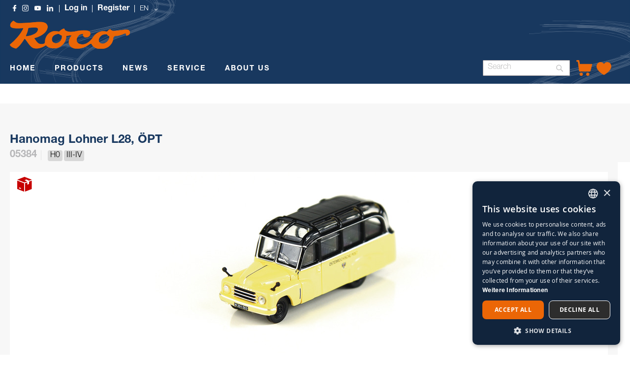

--- FILE ---
content_type: text/html; charset=UTF-8
request_url: https://www.roco.cc/ren/05384-hanomag-lohner-l28-opt.html
body_size: 20815
content:
<!doctype html>
<html lang="en">
    <head prefix="og: http://ogp.me/ns# fb: http://ogp.me/ns/fb# product: http://ogp.me/ns/product#">
        <script>
    var LOCALE = 'en\u002DGB';
    var BASE_URL = 'https\u003A\u002F\u002Fwww.roco.cc\u002Fren\u002F';
    var require = {
        'baseUrl': 'https\u003A\u002F\u002Fwww.roco.cc\u002Fstatic\u002Ffrontend\u002FCasisoft\u002FRoco\u002Fen_GB'
    };</script>        <meta charset="utf-8"/>
<meta name="title" content="05384 Hanomag Lohner L28, ÖPT"/>
<meta name="robots" content="INDEX,FOLLOW"/>
<meta name="viewport" content="width=device-width, initial-scale=1"/>
<meta name="format-detection" content="telephone=no"/>
<title>05384 Hanomag Lohner L28, ÖPT</title>
<link  rel="stylesheet" type="text/css"  media="all" href="https://www.roco.cc/static/_cache/merged/be8a90ebb09696a9ef59774d8d9731d7.css" />
<link  rel="stylesheet" type="text/css"  media="screen and (min-width: 768px)" href="https://www.roco.cc/static/frontend/Casisoft/Roco/en_GB/css/styles-l.css" />
<link  rel="stylesheet" type="text/css"  media="print" href="https://www.roco.cc/static/frontend/Casisoft/Roco/en_GB/css/print.css" />
<link  rel="stylesheet" type="text/css"  rel="stylesheet" type="text/css" href="https://www.roco.cc/static/_cache/merged/d184b8fbae9174f424a329bef95fc805.css" />
<link  rel="stylesheet" type="text/css"  media="all" href="https://use.fontawesome.com/releases/v6.3.0/css/all.css" />
<script  type="text/javascript"  src="https://www.roco.cc/static/_cache/merged/79251cb2aba7bf6532db69dfffc37c57.min.js"></script>
<script  type="text/javascript"  type="text/javascript" src="https://www.roco.cc/static/frontend/Casisoft/Roco/en_GB/js/roco.min.js"></script>
<link  rel="icon" type="image/x-icon" href="https://www.roco.cc/media/favicon/stores/3/ROCO_Favicon_transparent.png" />
<link  rel="shortcut icon" type="image/x-icon" href="https://www.roco.cc/media/favicon/stores/3/ROCO_Favicon_transparent.png" />
<!-- Faqs Schema by Mageplaza Faqs --><script type="application/ld+json">{
    "@context": "https:\/\/schema.org\/",
    "@type": "FAQPage",
    "mainEntity": []
}</script>        
<!-- Google Tag Manager by MagePal -->
<script type="text/javascript">
    window.dataLayer = window.dataLayer || [];

</script>


<script type="text/x-magento-init">
    {
        "*": {
            "magepalGtmDatalayer": {
                "isCookieRestrictionModeEnabled": 0,
                "currentWebsite": 1,
                "cookieName": "user_allowed_save_cookie",
                "dataLayer": "dataLayer",
                "accountId": "GTM-WJ9SKQF",
                "data": [{"ecommerce":{"currencyCode":"EUR"},"pageType":"catalog_product_view","list":"detail"},{"event":"productPage","product":{"id":"890","sku":"239104","parent_sku":"239104","product_type":"simple","name":"05384 Hanomag Lohner L28, \u00d6PT","price":0,"attribute_set_id":"4","path":"05384 Hanomag Lohner L28, \u00d6PT","category":"Miniaturmodelle","image_url":"https:\/\/www.roco.cc\/media\/catalog\/product\/2\/3\/239104.jpg"}}],
                "isGdprEnabled": 0,
                "gdprOption": 0,
                "addJsInHeader": 0,
                "containerCode": ""
            }
        }
    }
</script>
<!-- End Google Tag Manager by MagePal -->
    <script type="text/x-magento-init">
        {
            "*": {
                "Magento_PageCache/js/form-key-provider": {
                    "isPaginationCacheEnabled":
                        0                }
            }
        }
    </script>
    <style nonce="d2kwczZ3a21menRseTEzMmJ2dHJ5Z3RnMHI1cnRvcjc=">.mst-searchautocomplete__autocomplete._active{
     border-top: 0;
     top: 41px !important;
}</style>

<meta property="og:type" content="product" />
<meta property="og:title"
      content="05384&#x20;Hanomag&#x20;Lohner&#x20;L28,&#x20;&#xD6;PT" />
<meta property="og:image"
      content="https://www.roco.cc/media/catalog/product/cache/7ee44aa0126bc9176198779df8fa359f/2/3/239104.jpg" />
<meta property="og:description"
      content="The&#x20;&#x201C;Hanomag&#x20;Lohner&#x20;Omnibus&#x201D;&#x20;L28&#x20;of&#x20;the&#x20;Austrian&#x20;Post&#x20;was&#x20;delivered&#x20;in&#x20;1951&#x20;and&#x20;had&#x20;room&#x20;for&#x20;13&#x20;passengers." />
<meta property="og:url" content="https://www.roco.cc/ren/products/accessories/miniature-models/05384-hanomag-lohner-l28-opt.html" />
    <meta property="product:price:amount" content="0"/>
    <meta property="product:price:currency"
      content="EUR"/>
    </head>
    <body data-container="body"
          data-mage-init='{"loaderAjax": {}, "loader": { "icon": "https://www.roco.cc/static/frontend/Casisoft/Roco/en_GB/images/loader-2.gif"}}'
        id="html-body" itemtype="http://schema.org/Product" itemscope="itemscope" class="catalog-product-view product-05384-hanomag-lohner-l28-opt page-layout-1column">
        
<!-- Google Tag Manager by MagePal -->
<noscript><iframe src="//www.googletagmanager.com/ns.html?id=GTM-WJ9SKQF"
height="0" width="0" style="display:none;visibility:hidden"></iframe></noscript>
<!-- End Google Tag Manager by MagePal -->

<script type="text/x-magento-init">
    {
        "*": {
            "Magento_PageBuilder/js/widget-initializer": {
                "config": {"[data-content-type=\"slider\"][data-appearance=\"default\"]":{"Magento_PageBuilder\/js\/content-type\/slider\/appearance\/default\/widget":false},"[data-content-type=\"map\"]":{"Magento_PageBuilder\/js\/content-type\/map\/appearance\/default\/widget":false},"[data-content-type=\"row\"]":{"Magento_PageBuilder\/js\/content-type\/row\/appearance\/default\/widget":false},"[data-content-type=\"tabs\"]":{"Magento_PageBuilder\/js\/content-type\/tabs\/appearance\/default\/widget":false},"[data-content-type=\"slide\"]":{"Magento_PageBuilder\/js\/content-type\/slide\/appearance\/default\/widget":{"buttonSelector":".pagebuilder-slide-button","showOverlay":"hover","dataRole":"slide"}},"[data-content-type=\"banner\"]":{"Magento_PageBuilder\/js\/content-type\/banner\/appearance\/default\/widget":{"buttonSelector":".pagebuilder-banner-button","showOverlay":"hover","dataRole":"banner"}},"[data-content-type=\"buttons\"]":{"Magento_PageBuilder\/js\/content-type\/buttons\/appearance\/inline\/widget":false},"[data-content-type=\"products\"][data-appearance=\"carousel\"]":{"Magento_PageBuilder\/js\/content-type\/products\/appearance\/carousel\/widget":false}},
                "breakpoints": {"desktop":{"label":"Desktop","stage":true,"default":true,"class":"desktop-switcher","icon":"Magento_PageBuilder::css\/images\/switcher\/switcher-desktop.svg","conditions":{"min-width":"1024px"},"options":{"products":{"default":{"slidesToShow":"5"}}}},"tablet":{"conditions":{"max-width":"1024px","min-width":"768px"},"options":{"products":{"default":{"slidesToShow":"4"},"continuous":{"slidesToShow":"3"}}}},"mobile":{"label":"Mobile","stage":true,"class":"mobile-switcher","icon":"Magento_PageBuilder::css\/images\/switcher\/switcher-mobile.svg","media":"only screen and (max-width: 768px)","conditions":{"max-width":"768px","min-width":"640px"},"options":{"products":{"default":{"slidesToShow":"3"}}}},"mobile-small":{"conditions":{"max-width":"640px"},"options":{"products":{"default":{"slidesToShow":"2"},"continuous":{"slidesToShow":"1"}}}}}            }
        }
    }
</script>

<div class="cookie-status-message" id="cookie-status">
    The store will not work correctly when cookies are disabled.</div>
<script type="text&#x2F;javascript">document.querySelector("#cookie-status").style.display = "none";</script>
<script type="text/x-magento-init">
    {
        "*": {
            "cookieStatus": {}
        }
    }
</script>

<script type="text/x-magento-init">
    {
        "*": {
            "mage/cookies": {
                "expires": null,
                "path": "\u002F",
                "domain": ".www.roco.cc",
                "secure": true,
                "lifetime": "3600"
            }
        }
    }
</script>
    <noscript>
        <div class="message global noscript">
            <div class="content">
                <p>
                    <strong>JavaScript seems to be disabled in your browser.</strong>
                    <span>
                        For the best experience on our site, be sure to turn on Javascript in your browser.                    </span>
                </p>
            </div>
        </div>
    </noscript>

<script>
    window.cookiesConfig = window.cookiesConfig || {};
    window.cookiesConfig.secure = true;
</script><script>    require.config({
        map: {
            '*': {
                wysiwygAdapter: 'mage/adminhtml/wysiwyg/tiny_mce/tinymceAdapter'
            }
        }
    });</script><script>    require.config({
        paths: {
            googleMaps: 'https\u003A\u002F\u002Fmaps.googleapis.com\u002Fmaps\u002Fapi\u002Fjs\u003Fv\u003D3.53\u0026key\u003DAIzaSyAP4iO88CHd12c\u002DE3Q7tsh5UEK8KNt_2KU'
        },
        config: {
            'Magento_PageBuilder/js/utils/map': {
                style: '',
            },
            'Magento_PageBuilder/js/content-type/map/preview': {
                apiKey: 'AIzaSyAP4iO88CHd12c\u002DE3Q7tsh5UEK8KNt_2KU',
                apiKeyErrorMessage: 'You\u0020must\u0020provide\u0020a\u0020valid\u0020\u003Ca\u0020href\u003D\u0027https\u003A\u002F\u002Fwww.roco.cc\u002Fren\u002Fadminhtml\u002Fsystem_config\u002Fedit\u002Fsection\u002Fcms\u002F\u0023cms_pagebuilder\u0027\u0020target\u003D\u0027_blank\u0027\u003EGoogle\u0020Maps\u0020API\u0020key\u003C\u002Fa\u003E\u0020to\u0020use\u0020a\u0020map.'
            },
            'Magento_PageBuilder/js/form/element/map': {
                apiKey: 'AIzaSyAP4iO88CHd12c\u002DE3Q7tsh5UEK8KNt_2KU',
                apiKeyErrorMessage: 'You\u0020must\u0020provide\u0020a\u0020valid\u0020\u003Ca\u0020href\u003D\u0027https\u003A\u002F\u002Fwww.roco.cc\u002Fren\u002Fadminhtml\u002Fsystem_config\u002Fedit\u002Fsection\u002Fcms\u002F\u0023cms_pagebuilder\u0027\u0020target\u003D\u0027_blank\u0027\u003EGoogle\u0020Maps\u0020API\u0020key\u003C\u002Fa\u003E\u0020to\u0020use\u0020a\u0020map.'
            },
        }
    });</script><script>
    require.config({
        shim: {
            'Magento_PageBuilder/js/utils/map': {
                deps: ['googleMaps']
            }
        }
    });</script>    <script nonce="aW1iZjh3eGUwZ3F0ZDNmNWwxbnhldDV2bjF6aGw5YTA=">
        require([
                'jquery',
                'Mirasvit_SearchAutocomplete/js/autocomplete',
                'Mirasvit_SearchAutocomplete/js/typeahead'
            ], function ($, autocomplete, typeahead) {
                const selector = 'input#search, input#mobile_search, .minisearch input[type="text"]';

                $(document).ready(function () {
                    $('#search_mini_form').prop("minSearchLength", 10000);

                    const $input = $(selector);

                    $input.each(function (index, searchInput) {
                                                new autocomplete($(searchInput)).init({"query":"","priceFormat":{"pattern":"\u20ac%s","precision":2,"requiredPrecision":2,"decimalSymbol":".","groupSymbol":",","groupLength":3,"integerRequired":false},"minSearchLength":3,"url":"https:\/\/www.roco.cc\/ren\/searchautocomplete\/ajax\/suggest\/","storeId":"3","delay":300,"isAjaxCartButton":false,"isShowCartButton":false,"isShowImage":false,"isShowPrice":true,"isShowSku":false,"isShowRating":false,"isShowDescription":false,"isShowStockStatus":false,"isShowAdditionalAttributes":false,"isKeepLastSearchRequest":false,"layout":"1column","popularTitle":"Popular Suggestions","popularSearches":[],"isTypeaheadEnabled":false,"typeaheadUrl":"https:\/\/www.roco.cc\/ren\/searchautocomplete\/ajax\/typeahead\/","minSuggestLength":2,"currency":"EUR","limit":null,"customerGroupId":0,"filterPosition":"disable","availableOrders":{"_score":"Relevance","name.sort_name":"Item Number","price_0_1":"Price"},"defaultOrder":"_score","localStorageFields":{"prevRequestField":"mstLatestRequest","isRestorePrevRequestFlag":"mstIsRestorePrevRequest","isRefererAutocompleteFlag":"mstIsRefererAutocomplete"}});
                    });
                });
            }
        );
    </script>

    <script id="searchAutocompletePlaceholder" type="text/x-custom-template">
    <div class="mst-searchautocomplete__autocomplete">
        <div class="mst-searchautocomplete__spinner">
            <div class="spinner-item spinner-item-1"></div>
            <div class="spinner-item spinner-item-2"></div>
            <div class="spinner-item spinner-item-3"></div>
            <div class="spinner-item spinner-item-4"></div>
        </div>

        <div class="mst-searchautocomplete__close">&times;</div>
    </div>
</script>

<script id="searchAutocompleteWrapper" type="text/x-custom-template">
    <div class="mst-searchautocomplete__wrapper">
        <div class="mst-searchautocomplete__results" data-bind="{
            visible: result().noResults == false,
            css: {
                __all: result().urlAll && result().totalItems > 0
            }
        }">
            <div data-bind="foreach: { data: result().indexes, as: 'index' }">
                <div data-bind="visible: index.totalItems, attr: {class: 'mst-searchautocomplete__index ' + index.identifier}">
                    <div class="mst-searchautocomplete__index-title">
                        <span data-bind="text: index.title"></span>
                        <span data-bind="visible: index.isShowTotals">
                            (<span data-bind="text: index.totalItems"></span>)
                        </span>
                    </div>

                    <div class="mst-searchautocomplete__empty-result" data-bind="visible: index.isMisspell == true">
                        <span data-bind="html: index.textMisspell"></span>
                        <span data-bind="html: index.textCorrected"></span>
                    </div>

                    <ul data-bind="foreach: { data: index.items, as: 'item' }" aria-label="Search Autocomplete Result">
                        <li data-bind="
                            template: { name: index.identifier, data: item },
                            attr: {class: 'mst-searchautocomplete__item ' + index.identifier},
                            event: { mouseover: $parents[1].onMouseOver, mouseout: $parents[1].onMouseOut, mousedown: $parents[1].onClick },
                            css: {_active: $data.isActive}">
                        </li>
                    </ul>
                </div>
            </div>

            <div class="mst-searchautocomplete__show-all" data-bind="visible: result().urlAll && result().totalItems > 0">
                <a data-bind="attr: { href: result().urlAll }">
                    <span data-bind="text: result().textAll"></span>
                </a>
            </div>
        </div>

        <div class="mst-searchautocomplete__empty-result" data-bind="visible: result().noResults == true && !loading()">
            <span data-bind="text: result().textEmpty"></span>
        </div>
    </div>
</script>

<script id="popular" type="text/x-custom-template">
    <a class="title" data-bind="text: query"></a>
</script>

<script id="magento_search_query" type="text/x-custom-template">
    <a class="title" data-bind="text: query_text, attr: {href: url}, highlight"></a> <span class="num_results" data-bind="text: num_results"></span>
</script>

<script id="magento_catalog_product" type="text/x-custom-template">
    <!-- ko if: (imageUrl && $parents[2].config.isShowImage) -->
    <a rel="noreferrer" data-bind="attr: {href: url}">
        <div class="mst-product-image-wrapper"><img data-bind="attr: {src: imageUrl, alt: name}"/></div>
    </a>
    <!-- /ko -->

    <div class="meta">
        <div class="title">
            <a rel="noreferrer" data-bind="html: name, attr: {href: url}, highlight"></a>

            <!-- ko if: (sku && $parents[2].config.isShowSku) -->
            <span class="sku" data-bind="text: sku, highlight"></span>
            <!-- /ko -->

            <!-- ko if: (additionalAttributes && $parents[2].config.isShowAdditionalAttributes) -->
            <div data-bind="foreach: { data: additionalAttributes, as: 'attribute' }">
                <!-- ko if: (attribute) -->
                <div class="additional">
                    <span class="attr-label" data-bind="text: attribute.label"></span>
                    <span class="attr-value" data-bind="text: attribute.value"></span>
                </div>
                <!-- /ko -->
            </div>
            <!-- /ko -->
        </div>

        <!-- ko if: (description && $parents[2].config.isShowDescription) -->
        <div class="description" data-bind="text: description, highlight"></div>
        <!-- /ko -->

        <!-- ko if: (rating && $parents[2].config.isShowRating) -->
        <div>
            <div class="rating-summary">
                <div class="rating-result">
                    <span data-bind="style: { width: rating + '%' }"></span>
                </div>
            </div>
        </div>
        <!-- /ko -->

        <!-- ko if: (stockStatus && $parents[2].config.isShowStockStatus) -->
        <span class="stock_status" data-bind="text: stockStatus, processStockStatus"></span>
        <!-- /ko -->

        <!-- ko if: (addToCartUrl && $parents[2].config.isShowCartButton) -->
        <div class="to-cart">
            <a class="action primary mst__add_to_cart" data-bind="attr: { _href: addToCartUrl }">
                <span>Add To Cart</span>
            </a>
        </div>
        <!-- /ko -->
    </div>

    <!-- ko if: (price && $parents[2].config.isShowPrice) -->
    <div class="store">
        <div data-bind="html: price" class="price"></div>
    </div>
    <!-- /ko -->
</script>

<script id="magento_catalog_categoryproduct" type="text/x-custom-template">
    <a class="title" data-bind="text: name, attr: {href: url}, highlight"></a>
</script>

<script id="magento_catalog_category" type="text/x-custom-template">
    <a class="title" data-bind="html: name, attr: {href: url}, highlight"></a>
</script>

<script id="magento_cms_page" type="text/x-custom-template">
    <a class="title" data-bind="text: name, attr: {href: url}, highlight"></a>
</script>

<script id="magento_catalog_attribute" type="text/x-custom-template">
    <a class="title" data-bind="text: name, attr: {href: url}, highlight"></a>
</script>

<script id="magento_catalog_attribute_2" type="text/x-custom-template">
    <a class="title" data-bind="text: name, attr: {href: url}, highlight"></a>
</script>

<script id="magento_catalog_attribute_3" type="text/x-custom-template">
    <a class="title" data-bind="text: name, attr: {href: url}, highlight"></a>
</script>

<script id="magento_catalog_attribute_4" type="text/x-custom-template">
    <a class="title" data-bind="text: name, attr: {href: url}, highlight"></a>
</script>

<script id="magento_catalog_attribute_5" type="text/x-custom-template">
    <a class="title" data-bind="text: name, attr: {href: url}, highlight"></a>
</script>

<script id="mirasvit_kb_article" type="text/x-custom-template">
    <a class="title" data-bind="text: name, attr: {href: url}, highlight"></a>
</script>

<script id="external_wordpress_post" type="text/x-custom-template">
    <a class="title" data-bind="text: name, attr: {href: url}, highlight"></a>
</script>

<script id="amasty_blog_post" type="text/x-custom-template">
    <a class="title" data-bind="text: name, attr: {href: url}, highlight"></a>
</script>

<script id="amasty_faq_question" type="text/x-custom-template">
    <a class="title" data-bind="text: name, attr: {href: url}, highlight"></a>
</script>

<script id="magefan_blog_post" type="text/x-custom-template">
    <a class="title" data-bind="text: name, attr: {href: url}, highlight"></a>
</script>

<script id="magefan_secondblog_post" type="text/x-custom-template">
    <a class="title" data-bind="text: name, attr: {href: url}, highlight"></a>
</script>

<script id="mageplaza_blog_post" type="text/x-custom-template">
    <a class="title" data-bind="text: name, attr: {href: url}, highlight"></a>
</script>

<script id="aheadworks_blog_post" type="text/x-custom-template">
    <a class="title" data-bind="text: name, attr: {href: url}, highlight"></a>
</script>

<script id="mirasvit_blog_post" type="text/x-custom-template">
    <a class="title" data-bind="text: name, attr: {href: url}, highlight"></a>
</script>

<script id="mirasvit_gry_registry" type="text/x-custom-template">
    <a class="title" data-bind="text: title, attr: {href: url}, highlight"></a>
    <p data-bind="text: name, highlight"></p>
</script>

<script id="ves_blog_post" type="text/x-custom-template">
    <a class="title" data-bind="text: name, attr: {href: url}, highlight"></a>
</script>

<script id="fishpig_glossary_word" type="text/x-custom-template">
    <a class="title" data-bind="text: name, attr: {href: url}, highlight"></a>
</script>

<script id="blackbird_contentmanager_content" type="text/x-custom-template">
    <a class="title" data-bind="text: name, attr: {href: url}, highlight"></a>
</script>

<script id="mirasvit_brand_page" type="text/x-custom-template">
    <a class="title" data-bind="text: name, attr: {href: url}, highlight"></a>
</script>

<div class="page-wrapper"><div class="banner-wrapper"><header class="page-header"><div class="panel wrapper"><div class="panel header"><a class="action skip contentarea"
   href="#contentarea">
    <span>
        Skip to Content    </span>
</a>
<style>
    .ic-f-socmedia {
        background-image : url('/media/wysiwyg/icons/ic_facebook_w.png'); background-repeat: no-repeat; height: 13px;	width: 13px;
        background-size: 13px 13px;
    }
    .ic-ig-socmedia {
        background-image : url('/media/wysiwyg/icons/ic_instagram_w.png'); background-repeat: no-repeat; height: 13px;	width: 13px;
        background-size: 13px 13px;
    }
    .ic-y-socmedia {
        background-image : url('/media/wysiwyg/icons/ic_youtube_w.png'); background-repeat: no-repeat; height: 13px;	width: 13px;
        background-size: 13px 13px;
    }
    .ic-in-socmedia {
        background-image : url('/media/wysiwyg/icons/ic_linkedin_w.png'); background-repeat: no-repeat; height: 13px;	width: 13px;
        background-size: 13px 13px;
    }
    
</style>
<div class="top-links-wrapper">
    <a href="https://www.facebook.com/roco.cc/" class="ic-f-socmedia" alt="f"></a>
    <a href="https://www.instagram.com/rococc/" class="ic-ig-socmedia" alt="ig"></a>
    <a href="https://www.youtube.com/channel/UCmPH1NgeyzOCKxfH3uP-wsQ" class="ic-y-socmedia" alt="y"></a>
    <a href="https://at.linkedin.com/company/modelleisenbahn-gmbh" class="ic-in-socmedia" alt="in"></a>
    
                    <a class = "top-links-login" href="/ren/customer/account/login">Log in</a>
                <a class = "top-links-register" href="/ren/customer/account/create/">Register</a>
            
                    <div class="switcher language switcher-language" data-ui-id="language-switcher" id="switcher-language">
            <strong class="label switcher-label"><span>Language</span></strong>
            <div class="actions dropdown options switcher-options">
                <div class="action toggle switcher-trigger"
                    id="switcher-language-trigger"
                    data-mage-init='{"dropdown":{}}'
                    data-toggle="dropdown"
                    data-trigger-keypress-button="true">
                    <strong class="view-ren">
                        <span>EN</span>
                    </strong>
                </div>
                <ul class="dropdown switcher-dropdown"
                    data-target="dropdown">
                                                                        
                                                            <li class="view-rde switcher-option">

                                                                            <a href="https://www.roco.cc/ren/stores/store/redirect/___store/rde/___from_store/ren/uenc/aHR0cHM6Ly93d3cucm9jby5jYy9yZGUvMDUzODQtaGFub21hZy1sb2huZXItbDI4LW9wdC5odG1s/">
                                            DE                                        </a>
                                        

                                    
                                </li>
                                                                                                                            
                                                                                                                                                                        
                                                            <li class="view-rit switcher-option">

                                                                            <a href="https://www.roco.cc/ren/stores/store/redirect/___store/rit/___from_store/ren/uenc/aHR0cHM6Ly93d3cucm9jby5jYy9yaXQvMDUzODQtaGFub21hZy1sb2huZXItbDI4LW9wdC5odG1s/">
                                            IT                                        </a>
                                        

                                    
                                </li>
                                                                                                                            
                                                            <li class="view-rfr switcher-option">

                                                                            <a href="https://www.roco.cc/ren/stores/store/redirect/___store/rfr/___from_store/ren/uenc/aHR0cHM6Ly93d3cucm9jby5jYy9yZnIvMDUzODQtaGFub21hZy1sb2huZXItbDI4LW9wdC5odG1s/">
                                            FR                                        </a>
                                        

                                    
                                </li>
                                                                                                                            
                                                            <li class="view-res switcher-option">

                                                                            <a href="https://www.roco.cc/ren/stores/store/redirect/___store/res/___from_store/ren/uenc/aHR0cHM6Ly93d3cucm9jby5jYy9yZXMvMDUzODQtaGFub21hZy1sb2huZXItbDI4LW9wdC5odG1s/">
                                            ES                                        </a>
                                        

                                    
                                </li>
                                                                                        </ul>
            </div>
        </div>
    </div></div></div><div class="header content"><span data-action="toggle-nav" class="action nav-toggle"><span>Toggle Nav</span></span>
<a
    class="logo"
    href="https://www.roco.cc/ren/"
    title="Roco"
    aria-label="store logo">
    <img src="https://www.roco.cc/static/frontend/Casisoft/Roco/en_GB/images/logo.svg"
         title="Roco"
         alt="Roco"
            width="244"            height="57"    />
</a>
</div></header>

    <div class="sections nav-sections">
                <div class="section-items nav-sections-items"
             data-mage-init='{"tabs":{"openedState":"active"}}'>
                
                <h2 class="section-capture">
                    Overview                </h2>     
                    
                
             
             <div class="section-item-content nav-sections-item-content"
                     data-role="content">
                     <!-- Hier kommt alles für die Liste an der Seite -->
                    
                    <ul>
                        <li class="nav-item level0" role="menuitem">
                        <span onclick ="ausklappen('produkte')">PRODUCTS</span>
                        
                        <ul class="" role="menu"  aria-expanded="false" aria-hidden="true" style="borderli">
                        <div class="" id="produkte">
                                <li class="level1 borderli" onclick="aufklappen('sets')" role="presentation" aria-expanded="true">
                                            <span>SETS</span>
                                        
                                        <ul id="sets">  
                                            <li>
                                                <a href="https://www.roco.cc/ren/products/sets/starter-sets.html?verfuegbarkeit_status=41%2C42%2C43%2C45" aria-haspopup="true" id="ui-id-12" class="ui-corner-all produkte" tabindex="-1" role="menuitem">
                                                    <span>STARTER SETS</span>
                                                </a>
                                            </li>
                                            <li>
                                                <a href="https://www.roco.cc/ren/products/sets/train-sets.html?verfuegbarkeit_status=41%2C42%2C43%2C45" aria-haspopup="true" id="ui-id-10" class="ui-corner-all nav-1-1-1 produkte" tabindex="-1" role="menuitem">
                                                    <span>TRAIN SETS</span>
                                                </a>
                                            </li>
                                            <li>
                                                <a href="https://www.roco.cc/ren/products/coaches-and-wagons/coach-and-wagon-sets.html?verfuegbarkeit_status=41%2C42%2C43%2C45" aria-haspopup="true" id="ui-id-11" class="ui-corner-all produkte" tabindex="-1" role="menuitem">
                                                    <span>COACH AND WAGON SETS</span>
                                                </a>
                                            </li>     
                                        </ul>   
                                </li>
                                    <li class="level1 borderli" onclick="aufklappen('lokomotive')" role="presentation" aria-expanded="true">
                                            <span>LOCOMOTIVES</span>
                                           
                                        <ul id="lokomotive">
                                            <li>
                                                <a href="https://www.roco.cc/ren/products/locomotives/steam-locomotives.html?verfuegbarkeit_status=41%2C42%2C43%2C45" aria-haspopup="true" id="ui-id-10" class="ui-corner-all produkte" tabindex="-1" role="menuitem">
                                                    <span>STEAM LOCOMOTIVES</span>
                                                </a></li>
                                            <li>
                                                <a href="https://www.roco.cc/ren/products/locomotives/electric-locomotives.html?verfuegbarkeit_status=41%2C42%2C43%2C45" aria-haspopup="true" id="ui-id-11" class="ui-corner-all produkte" tabindex="-1" role="menuitem">        
                                                    <span>ELECTRIC LOCOMOTIVES</span>
                                                </a>
                                            </li>
                                            <li>
                                                <a href="https://www.roco.cc/ren/products/locomotives/diesel-locomotives.html?verfuegbarkeit_status=41%2C42%2C43%2C45" aria-haspopup="true" id="ui-id-12" class="ui-corner-all produkte" tabindex="-1" role="menuitem">
                                                    <span>DIESEL LOCOMOTIVES</span>
                                                </a>
                                            </li>
                                            <li>
                                                <a href="https://www.roco.cc/ren/products/locomotives/rail-cars.html?verfuegbarkeit_status=41%2C42%2C43%2C45" aria-haspopup="true" id="ui-id-12" class="ui-corner-all produkte" tabindex="-1" role="menuitem">
                                                    <span>RAIL CARS </span>
                                                </a>
                                            </li>
                                            <li>
                                                <a href="https://www.roco.cc/ren/products/locomotives/traction-tyres.html?verfuegbarkeit_status=41%2C42%2C43%2C45" aria-haspopup="true" id="ui-id-12" class="ui-corner-all produkte" tabindex="-1" role="menuitem">
                                                    <span>TRACTION TYRES</span>
                                                </a>
                                            </li>
                                            <li>
                                                <a href="https://www.roco.cc/ren/products/locomotives/accessories.html?verfuegbarkeit_status=41%2C42%2C43%2C45" aria-haspopup="true" id="ui-id-12" class="ui-corner-all produkte" tabindex="-1" role="menuitem">
                                                    <span>ACCESSORIES</span>
                                                </a>
                                            </li>
                                        </ul>
                                    </li>
                                    <li class="level1 borderli" onclick="aufklappen('wagen')" role="presentation" aria-expanded="true">
                                            <span>COACHES AND WAGONS</span> 
                                        
                                            <ul id="wagen">
                                                <li>
                                                    <a href="https://www.roco.cc/ren/products/coaches-and-wagons/freight-wagons.html?verfuegbarkeit_status=41%2C42%2C43%2C45" aria-haspopup="true" id="ui-id-10" class="ui-corner-all produkte" tabindex="-1" role="menuitem">
                                                        <span>FREIGHT WAGONS</span>
                                                    </a>
                                                </li>
                                                <li>
                                                    <a href="https://www.roco.cc/ren/products/coaches-and-wagons/passenger-coaches.html?verfuegbarkeit_status=41%2C42%2C43%2C45" aria-haspopup="true" id="ui-id-11" class="ui-corner-all produkte" tabindex="-1" role="menuitem">
                                                        <span>PASSENGER COACHES</span>
                                                    </a>
                                                </li>
                                                <li> 
                                                    <a href="https://www.roco.cc/ren/products/coaches-and-wagons/coach-and-wagon-sets.html?verfuegbarkeit_status=41%2C42%2C43%2C45" aria-haspopup="true" id="ui-id-12" class="ui-corner-all produkte" tabindex="-1" role="menuitem">
                                                         <span>COACH AND WAGON SETS</span>
                                                    </a>
                                                </li>
                                                <li>
                                                    <a href="https://www.roco.cc/ren/products/coaches-and-wagons/exchange-couplings.html?verfuegbarkeit_status=41%2C42%2C43%2C45" aria-haspopup="true" id="ui-id-12" class="ui-corner-all produkte" tabindex="-1" role="menuitem">
                                                        <span>EXCHANGE COUPLINGS</span>
                                                    </a>
                                                </li>
                                                <li>
                                                    <a href="https://www.roco.cc/ren/products/coaches-and-wagons/exchange-wheel-sets.html?verfuegbarkeit_status=41%2C42%2C43%2C45" aria-haspopup="true" id="ui-id-12" class="ui-corner-all produkte" tabindex="-1" role="menuitem">
                                                        <span>EXCHANGE WHEEL SETS</span>
                                                    </a>
                                                </li>
                                                <li>
                                                    <a href="https://www.roco.cc/ren/products/coaches-and-wagons/accessories.html?verfuegbarkeit_status=41%2C42%2C43%2C45" aria-haspopup="true" id="ui-id-12" class="ui-corner-all produkte" tabindex="-1" role="menuitem">
                                                        <span>ACCESSORIES</span>
                                                    </a>
                                                </li>
                                            </ul>
                                    </li>
                                    <li class="level1 borderli" onclick="aufklappen('steuerung')" role="presentation" aria-expanded="true">    
                                            <span>CONTROL</span>
                                        
                                        <ul id="steuerung">
                                            <li><a href="https://www.roco.cc/ren/products/control/digital-control-devices.html?verfuegbarkeit_status=41%2C42%2C43%2C45" aria-haspopup="true" id="ui-id-2043" class="ui-corner-all produkte" tabindex="-1" role="menuitem">
                                                        <span>DIGITAL CONTROL</span>
                                                    </a>
                                            </li>
                                            <li><a href="https://www.roco.cc/ren/products/control/decoders.html?verfuegbarkeit_status=41%2C42%2C43%2C45" aria-haspopup="true" id="ui-id-2044" class="ui-corner-all produkte" tabindex="-1" role="menuitem">
                                                    <span>DECODERS</span>
                                                </a>
                                            </li>
                                            <li><a href="https://www.roco.cc/ren/products/control/boosters.html?verfuegbarkeit_status=41%2C42%2C43%2C45" aria-haspopup="true" id="ui-id-2046" class="ui-corner-all produkte" tabindex="-1" role="menuitem">
                                                    <span>BOOSTERS</span>
                                                </a>
                                            </li>
                                            <li><a href="https://www.roco.cc/ren/products/control/power-supply.html?verfuegbarkeit_status=41%2C42%2C43%2C45" aria-haspopup="true" id="ui-id-2042" class="ui-corner-all produkte" tabindex="-1" role="menuitem">
                                                    <span>POWER SUPPLY</span>
                                                </a>
                                            </li>
                                            <li><a href="https://www.roco.cc/ren/products/control/analog-control-devices.html?verfuegbarkeit_status=41%2C42%2C43%2C45" aria-haspopup="true" id="ui-id-2045" class="ui-corner-all produkte" tabindex="-1" role="menuitem">
                                                    <span>ANALOG CONTROL DEVICES</span>
                                                </a>
                                            </li>
                                            <li>
                                                <a href="https://www.roco.cc/ren/products/control/accessories.html?verfuegbarkeit_status=41%2C42%2C43%2C45" aria-haspopup="true" id="ui-id-2041" class="ui-corner-all produkte" tabindex="-1" role="menuitem">
                                                    <span>ACCESSORIES</span>
                                                </a>
                                            </li>  
                                        </ul>
                                    </li>
                                    <li class="level1 borderli" onclick="aufklappen('gleise')" role="presentation" aria-expanded="true">
                                        <span>TRACKS</span>
                                        <ul id="gleise">   
                                            <li><a href="https://www.roco.cc/ren/products/tracks/h0-roco-line.html?verfuegbarkeit_status=41%2C42%2C43%2C45" aria-haspopup="true" id="ui-id-2051" class="ui-corner-all produkte" tabindex="-1" role="menuitem">
                                                    <span>H0 ROCO LINE</span>
                                                </a>
                                            </li>
                                            <li><a href="https://www.roco.cc/ren/products/tracks/h0-geoline.html?verfuegbarkeit_status=41%2C42%2C43%2C45" aria-haspopup="true" id="ui-id-2057" class="ui-corner-all produkte" tabindex="-1" role="menuitem">
                                                    <span>H0 GEOLINE</span>
                                                </a>
                                            </li>
                                            <li><a href="https://www.roco.cc/ren/products/tracks/h0-roco-line-w-bedding.html?verfuegbarkeit_status=41%2C42%2C43%2C45" aria-haspopup="true" id="ui-id-2052" class="ui-corner-all produkte" tabindex="-1" role="menuitem">
                                                    <span>H0 ROCO LINE W. BEDDINNG</span>
                                                </a>
                                            </li>
                                            <li><a href="https://www.roco.cc/ren/products/tracks/h0e-track.html?verfuegbarkeit_status=41%2C42%2C43%2C45" aria-haspopup="true" id="ui-id-2054" class="ui-corner-all produkte" tabindex="-1" role="menuitem">
                                                    <span>H0E-TRACK</span>
                                                </a>
                                            </li>
                                            <li><a href="https://www.roco.cc/ren/products/tracks/h0e-light-railway.html?verfuegbarkeit_status=41%2C42%2C43%2C45" aria-haspopup="true" id="ui-id-2059" class="ui-corner-all produkte" tabindex="-1" role="menuitem">
                                                    <span>H0E LIGHT RAILWAY</span>
                                                </a>
                                            </li>
                                            <li><a href="https://www.roco.cc/ren/products/tracks/tt-tracks.html?verfuegbarkeit_status=41%2C42%2C43%2C45" aria-haspopup="true" id="ui-id-2059" class="ui-corner-all produkte" tabindex="-1" role="menuitem">
                                                    <span>TT-TRACKS</span>
                                                </a>
                                            </li>
                                            <li><a href="https://www.roco.cc/ren/products/tracks/turntables.html?verfuegbarkeit_status=41%2C42%2C43%2C45" aria-haspopup="true" id="ui-id-2056" class="ui-corner-all produkte" tabindex="-1" role="menuitem">
                                                    <span>TURNTABLES</span>
                                                </a>
                                            </li>
                                            <li><a href="https://www.roco.cc/ren/products/tracks/track-accessories.html?verfuegbarkeit_status=41%2C42%2C43%2C45" aria-haspopup="true" id="ui-id-2058" class="ui-corner-all produkte" tabindex="-1" role="menuitem">
                                                    <span>TRACKS ACCESSORIES</span>
                                                </a>
                                            </li>
                                        </ul> 
                                    </li>
                                    <li class="level1 zubehör" onclick="aufklappen('zubehör')" role="presentation" aria-expanded="true">
                                           <span>ACCESSORIES</span>
                                        
                                        <ul id="zubehör">
                                            <li><a href="https://www.roco.cc/ren/products/accessories/bridges.html?verfuegbarkeit_status=41%2C42%2C43%2C45" aria-haspopup="true" id="ui-id-12" class="ui-corner-all produkte" tabindex="-1" role="menuitem">                                        
                                                    <span>BRIDGES</span>
                                                </a>
                                            </li>
                                            <li><a href="https://www.roco.cc/ren/products/accessories/electrical-accessories.html?verfuegbarkeit_status=41%2C42%2C43%2C45" aria-haspopup="true" id="ui-id-12" class="ui-corner-all produkte" tabindex="-1" role="menuitem">                               
                                                    <span>ELECTRONICAL ACCESSORIES</span>
                                                </a>
                                            </li>
                                            <li><a href="https://www.roco.cc/ren/products/accessories/signals.html?verfuegbarkeit_status=41%2C42%2C43%2C45" aria-haspopup="true" id="ui-id-12" class="ui-corner-all produkte" tabindex="-1" role="menuitem">                            
                                                    <span>SIGNALS</span>
                                                </a>
                                            </li>
                                            <li><a href="https://www.roco.cc/ren/products/accessories/others.html?verfuegbarkeit_status=41%2C42%2C43%2C45" aria-haspopup="true" id="ui-id-10" class="ui-corner-all produkte" tabindex="-1" role="menuitem">
                                                    <span>OTHERS</span>
                                                </a>
                                            </li>
                                            <li><a href="https://www.roco.cc/ren/products/accessories/miniature-models.html?verfuegbarkeit_status=41%2C42%2C43%2C45" aria-haspopup="true" id="ui-id-11" class="ui-corner-all produkte" tabindex="-1" role="menuitem">                                        
                                                    <span>MINIATURE MODELS</span>
                                                </a>
                                            </li>
                                            <li><a href="https://www.roco.cc/ren/products/accessories/merchandise.html?verfuegbarkeit_status=41%2C42%2C43%2C45" aria-haspopup="true" id="ui-id-11" class="ui-corner-all produkte" tabindex="-1" role="menuitem">                                        
                                                    <span>MERCHANDISE</span>
                                                </a>
                                            </li>
                                        </ul>
                                    </li>
                        </div>  
                        </ul>  
                        </li>
                        
                        <li onclick="aufklappen('aktuelles')" class="nav-item level0" role="menuitem">
                            <span>NEWS</span>
                            <ul id="aktuelles" class="" role="menu" aria-expanded="false" aria-hidden="true">
                                <li class="level1 nav-2-1 category-item first parent ui-menu-item" role="presentation">
                                    <a href="https://www.roco.cc/ren/roco-news.html" aria-haspopup="true" id="ui-id-201" class="ui-corner-all" tabindex="-1" role="menuitem">
                                        <span>NEWS</span>
                                    </a>
                                </li>
                                <li class="level1" role="presentation">
                                    <a href="https://www.roco.cc/ren/fairs" aria-haspopup="true" id="ui-id-202" class="ui-corner-all" tabindex="-1" role="menuitem">
                                        <span>FAIRS</span>
                                    </a>
                                </li>
                                <li class="level1" role="presentation">
                                    <a href="https://www.roco.cc/ren/blog/category/z21-infoday.html" aria-haspopup="true" id="ui-id-203" class="ui-corner-all" tabindex="-1" role="menuitem">
                                        <span>Z21 INFO-DAYS</span>
                                    </a>
                                </li>
                                <li class="level1" role="presentation">
                                    <a href="https://www.roco.cc/ren/catalogues/" aria-haspopup="true" id="ui-id-204" class="ui-corner-all" tabindex="-1" role="menuitem">
                                        <span>CATALOGUES</span>
                                    </a>
                                </li>
                                <!-- <li class="level1 nav-2-5 category-item first parent ui-menu-item" role="presentation">
                                    <a class="level-top ui-corner-all" href="https://<?//= $_SERVER["HTTP_HOST"]?><?//= $HIGHLIGHTS_URL ?>">
                                    <?//= mb_strtoupper($HIGHLIGHTS) ?>
                                    </a>
                                </li>    -->
                                <li class="level1" role="presentation">
                                    <a href="https://www.roco.cc/ren/newsletter-sign-up" aria-haspopup="true" id="ui-id-205" class="ui-corner-all" tabindex="-1" role="menuitem">
                                        <span>NEWSLETTER</span>
                                    </a>
                                </li>
                            </ul>
                        </li>

                        <li class="nav-item level0 faq" role="menuitem">
                            <a class="level1" href="https://www.roco.cc/ren/faq">FAQ</a>
                        </li>

                        <li onclick="aufklappen('service')" class="nav-item level0" role="presentation">
                            <span>SERVICE</span>
                            
                            <ul class="" id="service" role="menu" aria-expanded="false" aria-hidden="true">
                                <li class="level1" role="presentation">
                                    <a href="https://www.roco.cc/ren/contact" aria-haspopup="true" id="ui-id-210" class="ui-corner-all" tabindex="-1" role="menuitem">
                                        <span>CUSTOMER SERVICE</span>
                                    </a>
                                </li>
                                <li class="level1" role="presentation">
                                    <a href="https://www.roco.cc/ren/spareparts" aria-haspopup="true" id="ui-id-211" class="ui-corner-all" tabindex="-1" role="menuitem">
                                        <span>SPARE PARTS</span>
                                    </a>
                                </li>
                                <li class="level1" role="presentation">
                                    <a href="https://www.roco.cc/ren/dealer" aria-haspopup="true" id="ui-id-207" class="ui-corner-all" tabindex="-1" role="menuitem">
                                        <span>DEALER LOCATOR</span>
                                    </a>
                                </li>
                                <!-- <li class="level1 nav-3-2 category-item first parent ui-menu-item" role="presentation">
                                    <a href="https://<= $_SERVER["HTTP_HOST"]?><= $HÄNDLERLISTE_URL ?>" aria-haspopup="true" id="ui-id-208" class="ui-corner-all" tabindex="-1" role="menuitem">
                                        <span><= mb_strtoupper($HÄNDLERLISTE) ?></span>
                                    </a>
                                </li> -->
                                <li class="level1" role="presentation">
                                    <a href="https://www.roco.cc/ren/warranty-and-repair" aria-haspopup="true" id="ui-id-212" class="ui-corner-all" tabindex="-1" role="menuitem">
                                        <span>WARRANTY AND REPAIR</span>
                                    </a>
                                </li>
                                <li class="level1" role="presentation">
                                    <a href="https://www.roco.cc/ren/downloads-driver" aria-haspopup="true" id="ui-id-213" class="ui-corner-all" tabindex="-1" role="menuitem">
                                        <span>DOWNLOADS</span>
                                    </a>
                                </li>
                                <li class="level1" role="presentation">
                                    <a href="https://www.roco.cc/ren/instructionvideos-productfilms" aria-haspopup="true" id="ui-id-215" class="ui-corner-all" tabindex="-1" role="menuitem">
                                        <span>VIDEOS</span>
                                    </a>
                                </li>
                                <li class="level1" role="presentation">
                                    <a href="https://www.roco.cc/ren/favoritemodel" aria-haspopup="true" id="ui-id-216" class="ui-corner-all" tabindex="-1" role="menuitem">
                                        <span>MODEL REQUEST</span>
                                    </a>
                                </li>
                                <li class="level1" role="presentation">
                                    <a href="https://www.roco.cc/ren/shippingcosts" aria-haspopup="true" id="ui-id-217" class="ui-corner-all" tabindex="-1" role="menuitem">
                                        <span>DELIVERY COSTS</span>
                                    </a>
                                </li>
                                <li class="level1" role="presentation">
                                    <a href="https://www.roco.cc/ren/faq" aria-haspopup="true" id="ui-id-217" class="ui-corner-all" tabindex="-1" role="menuitem">
                                        <span>FAQ</span>
                                    </a>
                                </li>
                            </ul>
                        </li>

                        <li class="nav-item level0" role="presentation">
                                <span onclick="aufklappen('über-uns')">ABOUT US</span>
                            
                            <ul class="" id="über-uns" role="menu" aria-expanded="false" aria-hidden="true">
                                
                                <li class="level1" role="presentation">
                                    <a href="https://www.roco.cc/ren/company-philosophy" aria-haspopup="true" id="ui-id-502" class="ui-corner-all" tabindex="-1" role="menuitem">
                                        <span>COMPANY</span>
                                    </a>
                                </li>
                            
                                <li class="level1" role="presentation">
                                    <a href="https://www.roco.cc/ren/locations" aria-haspopup="true" id="ui-id-504" class="ui-corner-all" tabindex="-1" role="menuitem">
                                        <span>SITES</span>
                                    </a>
                                </li>
                                <li class="level1" role="presentation">
                                    <a href="https://www.roco.cc/ren/career" aria-haspopup="true" id="ui-id-505" class="ui-corner-all" tabindex="-1" role="menuitem">
                                        <span>JOBS</span>
                                    </a>
                                </li>
                                <li class="level1" role="presentation">
                                    <a href="https://www.roco.cc/ren/contact" aria-haspopup="true" id="ui-id-506" class="ui-corner-all" tabindex="-1" role="menuitem">
                                        <span>CONTACT</span>
                                    </a>
                                </li>
                                <li class="level1" role="presentation">
                                    <a href="https://www.moba.cc/legal/" aria-haspopup="true" id="ui-id-507" class="ui-corner-all" tabindex="-1" role="menuitem">
                                        <span>LEGAL NOTICE</span>
                                    </a>
                                </li>
                                <li class="level1" role="presentation">
                                    <a href="https://www.moba.cc/legal/" aria-haspopup="true" id="ui-id-508" class="ui-corner-all" tabindex="-1" role="menuitem">
                                        <span>PRIVACY POLICY</span>
                                    </a>
                                </li>
                                <li class="level1" role="presentation">
                                    <a href="https://www.roco.cc/ren/terms-conditions" aria-haspopup="true" id="ui-id-509" class="ui-corner-all" tabindex="-1" role="menuitem">
                                        <span>TERMS & CONDITIONS</span>
                                    </a>
                                </li>
                            </ul>
                        </li>
                        <li class="nav-item level0" onclick="aufklappen('mein-konto')">
                            <span>
                                MY ACCOUNT                            </span>
                            <ul id="mein-konto">
                                
                                <li class="level1">
                                    <a class = "top-links-cart" href="/ren/checkout/cart/">Basket</a>
                                </li>
                                                                        <li class="level1">
                                            <a class = "top-links-login" href="/ren/customer/account/login">Log in</a>
                                        </li>
                                        <li class="level1">
                                            <a class = "top-links-register" href="/ren/customer/account/create/">Register</a>
                                        </li>
                                                                <li>
                                
                                </li>
                            </ul>
                        </li>
                    </ul>
                </div>
        </div>
    </div>

<script>
    function aufklappen(name){
        var element = document.getElementById(name);
        if(element.style.display == "none" || element.style.display == ""){
            element.style.display = "block";
         }
         else{
            element.style.display = "none";
         }
    }

    function ausklappen(name){
        var element = document.getElementById(name);
        if(element.style.display == "none" || element.style.display == ""){
            element.style.display = "block";
         }
         else{
            element.style.display = "none";
         }
    }
</script><div class="bottom-banner-section">
<nav class="navigation" data-action="navigation" style="z-index: 100000;">
    <ul id ="navmenu" data-mage-init='{"menu":{"responsive":true, "expanded":true, "position":{"my":"left top","at":"left bottom"}}}'>
        <li id="0" class="level0 level-top ui-menu-item">
            <a href="https://www.roco.cc/ren/" class="level-top ui-corner-all"  role="menuitem">
                <span>HOME</span>
            </a>
        </li id="0">

       
        
                <li id="0" class="level0 level-top ui-menu-item products-nav" role="menuitem">
                    <a class="level-top ui-corner-all " href="https://www.roco.cc/ren/products.html?verfuegbarkeit_status=41%2C42%2C43%2C45">
                        <span>PRODUCTS</span>
                    </a>
                    <ul id="navmenu-ul" class="submenu ui-menu ui-widget ui-widget-content ui-corner-all produkte" role="menu" aria-expanded="false" aria-hidden="true" style="border">
                    <div class="produkte-wrapper menu-links-en">
                            <li id="0" id="" class="nav-1-1 level1 category-item first parent ui-menu-item menu-li-en" role="presentation" aria-expanded="true">
                                    <div class="details-wrapper ui-menu-item nav-1-1 menu-rechts-en">
                                        <!-- LINKS LOKOMOTIVEN UNTERGRUPPEN -->
                                        <a href="https://www.roco.cc/ren/products/locomotives/steam-locomotives.html?verfuegbarkeit_status=41%2C42%2C43%2C45" aria-haspopup="true" id="ui-id-10" class="ui-corner-all produkte" tabindex="-1" role="menuitem">
                                                        <span>STEAM LOCOMOTIVES</span>
                                                    </a>
                                                    <a href="https://www.roco.cc/ren/products/locomotives/electric-locomotives.html?verfuegbarkeit_status=41%2C42%2C43%2C45" aria-haspopup="true" id="ui-id-11" class="ui-corner-all produkte" tabindex="-1" role="menuitem">
                                                        
                                                        <span>ELECTRIC LOCOMOTIVES</span>
                                                    </a>
                                                    <a href="https://www.roco.cc/ren/products/locomotives/diesel-locomotives.html?verfuegbarkeit_status=41%2C42%2C43%2C45" aria-haspopup="true" id="ui-id-12" class="ui-corner-all produkte" tabindex="-1" role="menuitem">
                                                        
                                                        <span>DIESEL LOCOMOTIVES</span>
                                                    </a>
                                                    <a href="https://www.roco.cc/ren/products/locomotives/rail-cars.html?verfuegbarkeit_status=41%2C42%2C43%2C45" aria-haspopup="true" id="ui-id-12" class="ui-corner-all produkte" tabindex="-1" role="menuitem">
                                                        
                                                        <span>RAIL CARS </span>
                                                    </a>
                                                    <a href="https://www.roco.cc/ren/products/locomotives/traction-tyres.html?verfuegbarkeit_status=41%2C42%2C43%2C45" aria-haspopup="true" id="ui-id-12" class="ui-corner-all produkte" tabindex="-1" role="menuitem">
                                                        
                                                        <span>TRACTION TYRES</span>
                                                    </a>
                                                    <a href="https://www.roco.cc/ren/products/locomotives/accessories.html?verfuegbarkeit_status=41%2C42%2C43%2C45" aria-haspopup="true" id="ui-id-12" class="ui-corner-all produkte" tabindex="-1" role="menuitem">
                                                        
                                                        <span>ACCESSORIES</span>
                                                    </a>
                                        <!-- LINKS LOKOMOTIVEN UNTERGRUPPEN END --> 
                                    </div> 
                                    <!-- LINK LOKOMOTIVEN -->  
                                    <a href="https://www.roco.cc/ren/products/locomotives.html?verfuegbarkeit_status=41%2C42%2C43%2C45" aria-haspopup="true" id="ui-id-202" class="ui-corner-all" tabindex="-1" role="menuitem">
                                        <span>LOCOMOTIVES</span>
                                    </a>
                                    <!-- LINK LOKOMOTIVEN -->
                                </li id="0">
                                <li id="0" class="nav-1-2 level1 category-item first parent ui-menu-item menu-li-en" role="presentation" aria-expanded="true">
                                    <div class="details-wrapper ui-menu-item level1-1-2 en menu-rechts-en">
                                        <!-- LINKS WAGEN UNTERGRUPPEN -->
                                        <a href="https://www.roco.cc/ren/products/coaches-and-wagons/freight-wagons.html?verfuegbarkeit_status=41%2C42%2C43%2C45" aria-haspopup="true" id="ui-id-10" class="ui-corner-all produkte" tabindex="-1" role="menuitem">
                                                    <span>FREIGHT WAGONS</span>
                                                    
                                                </a>
                                                <a href="https://www.roco.cc/ren/products/coaches-and-wagons/passenger-coaches.html?verfuegbarkeit_status=41%2C42%2C43%2C45" aria-haspopup="true" id="ui-id-11" class="ui-corner-all produkte" tabindex="-1" role="menuitem">
                                                    
                                                    <span>PASSENGER COACHES</span>
                                                </a>
                                                <a href="https://www.roco.cc/ren/products/coaches-and-wagons/coach-and-wagon-sets.html?verfuegbarkeit_status=41%2C42%2C43%2C45" aria-haspopup="true" id="ui-id-12" class="ui-corner-all produkte" tabindex="-1" role="menuitem">
                                                    
                                                    <span>COACH AND WAGON SETS</span>
                                                </a>
                                                <a href="https://www.roco.cc/ren/products/coaches-and-wagons/exchange-couplings.html?verfuegbarkeit_status=41%2C42%2C43%2C45" aria-haspopup="true" id="ui-id-12" class="ui-corner-all produkte" tabindex="-1" role="menuitem">
                                                    
                                                    <span>EXCHANGE COUPLINGS</span>
                                                </a>
                                                <a href="https://www.roco.cc/ren/products/coaches-and-wagons/exchange-wheel-sets.html?verfuegbarkeit_status=41%2C42%2C43%2C45" aria-haspopup="true" id="ui-id-12" class="ui-corner-all produkte" tabindex="-1" role="menuitem">
                                                    
                                                    <span>EXCHANGE WHEEL SETS</span>
                                                </a>
                                                <a href="https://www.roco.cc/ren/products/coaches-and-wagons/accessories.html?verfuegbarkeit_status=41%2C42%2C43%2C45" aria-haspopup="true" id="ui-id-12" class="ui-corner-all produkte" tabindex="-1" role="menuitem">
                                                    
                                                    <span>ACCESSORIES</span>
                                                </a>
                                        <!-- LINKS WAGEN UNTERGRUPPEN END -->
                                    </div>
                                    <!-- LINK WAGEN -->
                                    <a href="https://www.roco.cc/ren/products/coaches-and-wagons.html?verfuegbarkeit_status=41%2C42%2C43%2C45" aria-haspopup="true" id="ui-id-203" class="ui-corner-all" tabindex="-1" role="menuitem">
                                        <span>COACHES AND WAGONS</span> 
                                    </a>
                                    <!-- LINK WAGEN END -->
                                </li id="0">
                                <li id="0" class="nav-1-3 level1 category-item first parent ui-menu-item menu-li-en" role="presentation" aria-expanded="true">
                                    <div class="details-wrapper ui-menu-item level1-1-3 en menu-rechts-en">
                                        <!-- LINKS SETS UNTERGRUPPEN -->
                                        <a href="https://www.roco.cc/ren/products/sets/starter-sets.html?verfuegbarkeit_status=41%2C42%2C43%2C45" aria-haspopup="true" id="ui-id-12" class="ui-corner-all produkte" tabindex="-1" role="menuitem">
                                                    <span>STARTER SETS</span>
                                                </a>
                                                <a href="https://www.roco.cc/ren/products/sets/train-sets.html?verfuegbarkeit_status=41%2C42%2C43%2C45" aria-haspopup="true" id="ui-id-10" class="ui-corner-all nav-1-1-1 produkte" tabindex="-1" role="menuitem">
                                                    <span>TRAIN SETS</span>
                                                </a>
                                                <a href="https://www.roco.cc/ren/products/coaches-and-wagons/coach-and-wagon-sets.html?verfuegbarkeit_status=41%2C42%2C43%2C45" aria-haspopup="true" id="ui-id-11" class="ui-corner-all produkte" tabindex="-1" role="menuitem">
                                                    <span>COACH AND WAGON SETS</span>
                                                </a>
                                        <!-- LINKS SETS UNTERGRUPPEN END --> 
                                    </div>
                                    <!-- LINK SETS -->   
                                    <a href="https://www.roco.cc/ren/products/sets.html?verfuegbarkeit_status=41%2C42%2C43%2C45" aria-haspopup="true" id="ui-id-3" class="ui-corner-all" tabindex="-1" role="menuitem">
                                        <span>SETS</span>
                                    </a>
                                    <!-- LINK SETS -->
                                </li id="0">
                                <li id="0" class="nav-1-4 level1 category-item first parent ui-menu-item menu-li-en" role="presentation" aria-expanded="true">
                                    <div class="details-wrapper gleis ui-menu-item level1-1-4 en menu-rechts-en">
                                        <!-- LINKS GLEISE UNTERGRUPPEN -->

                                        <a href="https://www.roco.cc/ren/products/tracks/h0-roco-line-w-bedding.html?verfuegbarkeit_status=41%2C42%2C43%2C45" aria-haspopup="true" id="ui-id-2052" class="ui-corner-all produkte" tabindex="-1" role="menuitem">
                                                    
                                                    <span>H0 ROCO LINE W. BEDDINNG</span>
                                                </a>
                                                <a href="https://www.roco.cc/ren/products/tracks/h0-roco-line.html?verfuegbarkeit_status=41%2C42%2C43%2C45" aria-haspopup="true" id="ui-id-2051" class="ui-corner-all produkte" tabindex="-1" role="menuitem">
                                                    
                                                    <span>H0 ROCO LINE</span>
                                                </a>
                                                <a href="https://www.roco.cc/ren/products/tracks/h0-geoline.html?verfuegbarkeit_status=41%2C42%2C43%2C45" aria-haspopup="true" id="ui-id-2057" class="ui-corner-all produkte" tabindex="-1" role="menuitem">
                                                    
                                                    <span>H0 GEOLINE</span>
                                                </a>                                                
                                                <a href="https://www.roco.cc/ren/products/tracks/h0e-track.html?verfuegbarkeit_status=41%2C42%2C43%2C45" aria-haspopup="true" id="ui-id-2054" class="ui-corner-all produkte" tabindex="-1" role="menuitem">
                                                    
                                                    <span>H0e-TRACK</span>
                                                </a>
                                                <a href="https://www.roco.cc/ren/products/tracks/h0e-light-railway.html?verfuegbarkeit_status=41%2C42%2C43%2C45" aria-haspopup="true" id="ui-id-2059" class="ui-corner-all produkte" tabindex="-1" role="menuitem">
                                                    
                                                    <span>H0e LIGHT RAILWAY</span>
                                                </a>
                                                <a href="https://www.roco.cc/ren/products/tracks/tt-tracks.html?verfuegbarkeit_status=41%2C42%2C43%2C45" aria-haspopup="true" id="ui-id-2059" class="ui-corner-all produkte" tabindex="-1" role="menuitem">
                                                    
                                                    <span>TT-TRACKS</span>
                                                </a>
                                                <a href="https://www.roco.cc/ren/products/tracks/turntables.html?verfuegbarkeit_status=41%2C42%2C43%2C45" aria-haspopup="true" id="ui-id-2056" class="ui-corner-all produkte" tabindex="-1" role="menuitem">
                                                    
                                                    <span>TURNTABLES</span>
                                                </a>
                                                <a href="https://www.roco.cc/ren/products/tracks/track-accessories.html?verfuegbarkeit_status=41%2C42%2C43%2C45" aria-haspopup="true" id="ui-id-2058" class="ui-corner-all produkte" tabindex="-1" role="menuitem">
                                                    
                                                    <span>TRACKS ACCESSORIES</span>
                                                </a>
                                        <!-- LINKS GLEISE UNTERGRUPPEN END -->
                                    </div>
                                    <!-- LINK GLEISE -->
                                    <a href="https://www.roco.cc/ren/products/tracks.html?verfuegbarkeit_status=41%2C42%2C43%2C45" aria-haspopup="true" id="ui-id-205" class="ui-corner-all" tabindex="-1" role="menuitem">
                                        <span>TRACKS</span>
                                    </a>
                                    <!-- LINK GLEISE END -->
                                </li id="0">
                                <li id="0" class="nav-1-5 level1 category-item first parent ui-menu-item menu-li-en" role="presentation" aria-expanded="true">
                                    <div class="details-wrapper ui-menu-item level1-1-5 en menu-rechts-en">
                                        <!-- LINKS STEUERUNG UNTERGRUPPEN -->
                                        <a href="https://www.roco.cc/ren/products/control/digital-control-devices.html?verfuegbarkeit_status=41%2C42%2C43%2C45" aria-haspopup="true" id="ui-id-2043" class="ui-corner-all produkte" tabindex="-1" role="menuitem">
                                                    <span>DIGITAL CONTROL</span>
                                                </a>
                                                <a href="https://www.roco.cc/ren/products/control/decoders.html?verfuegbarkeit_status=41%2C42%2C43%2C45" aria-haspopup="true" id="ui-id-2044" class="ui-corner-all produkte" tabindex="-1" role="menuitem">
                                                    
                                                    <span>DECODERS</span>
                                                </a>
                                                <a href="https://www.roco.cc/ren/products/control/boosters.html?verfuegbarkeit_status=41%2C42%2C43%2C45" aria-haspopup="true" id="ui-id-2046" class="ui-corner-all produkte" tabindex="-1" role="menuitem">
                                                    
                                                    <span>BOOSTERS</span>
                                                </a>
                                                <a href="https://www.roco.cc/ren/products/control/power-supply.html?verfuegbarkeit_status=41%2C42%2C43%2C45" aria-haspopup="true" id="ui-id-2042" class="ui-corner-all produkte" tabindex="-1" role="menuitem">
                                                    
                                                    <span>POWER SUPPLY</span>
                                                </a>
                                                <a href="https://www.roco.cc/ren/products/control/analog-control-devices.html?verfuegbarkeit_status=41%2C42%2C43%2C45" aria-haspopup="true" id="ui-id-2045" class="ui-corner-all produkte" tabindex="-1" role="menuitem">
                                                    
                                                    <span>ANALOG CONTROL DEVICES</span>
                                                </a>
                                                <a href="https://www.roco.cc/ren/products/control/accessories.html?verfuegbarkeit_status=41%2C42%2C43%2C45" aria-haspopup="true" id="ui-id-2041" class="ui-corner-all produkte" tabindex="-1" role="menuitem">
                                                    
                                                    <span>ACCESSORIES</span>
                                                </a>
                                        <!-- LINKS STEUERUNG UNTERGRUPPEN END -->
                                        
                                        
                                    </div> 
                                    <!-- LINK STEUERUNG -->
                                    <a href="https://www.roco.cc/ren/products/control.html?verfuegbarkeit_status=41%2C42%2C43%2C45" aria-haspopup="true" id="ui-id-204" class="ui-corner-all" tabindex="-1" role="menuitem">
                                        <span>CONTROL</span>
                                    </a> 
                                    <!-- LINK STEUERUNG END -->
                                </li id="0">
                                <li id="0" class="nav-1-6 level1 category-item first parent ui-menu-item menu-li-en" role="presentation" aria-expanded="true">
                                    <div class="details-wrapper ui-menu-item level1-1-6 en menu-rechts-en">
                                        <!-- LINKS ZUBEHÖR UNTERGRUPPEN -->
                                                <a href="https://www.roco.cc/ren/products/accessories/bridges.html?verfuegbarkeit_status=41%2C42%2C43%2C45" aria-haspopup="true" id="ui-id-12" class="ui-corner-all produkte" tabindex="-1" role="menuitem">                                        
                                                    <span>BRIDGES</span>
                                                </a>
                                                <a href="https://www.roco.cc/ren/products/accessories/electrical-accessories.html?verfuegbarkeit_status=41%2C42%2C43%2C45" aria-haspopup="true" id="ui-id-12" class="ui-corner-all produkte" tabindex="-1" role="menuitem">                               
                                                    <span>ELECTRONICAL ACCESSORIES</span>
                                                </a>
                                                <a href="https://www.roco.cc/ren/products/accessories/signals.html?verfuegbarkeit_status=41%2C42%2C43%2C45" aria-haspopup="true" id="ui-id-12" class="ui-corner-all produkte" tabindex="-1" role="menuitem">                            
                                                    <span>SIGNALS</span>
                                                </a>
                                                <a href="https://www.roco.cc/ren/products/accessories/others.html?verfuegbarkeit_status=41%2C42%2C43%2C45" aria-haspopup="true" id="ui-id-10" class="ui-corner-all produkte" tabindex="-1" role="menuitem">
                                                    <span>OTHERS</span>
                                                </a>
                                                <a href="https://www.roco.cc/ren/products/accessories/miniature-models.html?verfuegbarkeit_status=41%2C42%2C43%2C45" aria-haspopup="true" id="ui-id-11" class="ui-corner-all produkte" tabindex="-1" role="menuitem">                                        
                                                    <span>MINIATURE MODELS</span>
                                                </a>
                                                <a href="https://www.roco.cc/ren/products/accessories/merchandise.html?verfuegbarkeit_status=41%2C42%2C43%2C45" aria-haspopup="true" id="ui-id-11" class="ui-corner-all produkte" tabindex="-1" role="menuitem">                                        
                                                    <span>MERCHANDISE</span>
                                                </a>
                                                
                                        <!-- LINKS ZUBEHÖR UNTERGRUPPEN END -->
                                    </div>
                                    <!-- LINK ZUBEHÖR -->
                                    <a href="https://www.roco.cc/ren/products/accessories.html?verfuegbarkeit_status=41%2C42%2C43%2C45" aria-haspopup="true" id="ui-id-205" class="ui-corner-all" tabindex="-1" role="menuitem">
                                        <span>ACCESSORIES</span>
                                    </a>
                                    <!-- LINK ZUBEHÖR END -->
                                </li id="0">
                    </div>  
                    </ul>  
                </li id="0">
                
                <li id="0" class="level0 level-top ui-menu-item" role="menuitem">
                    <a href="https://www.roco.cc/ren/roco-news.html" class="level-top ui-corner-all" aria-haspopup="true" id="ui-id-200" tabindex="-1" role="menuitem">
                        <span>NEWS</span>
                    </a>
                    <ul class="level0 submenu ui-menu ui-widget ui-widget-content ui-corner-all" role="menu" aria-expanded="false" aria-hidden="true">
                        <li id="0" class="level1 nav-2-1 category-item first parent ui-menu-item" role="presentation">
                            <a href="https://www.roco.cc/ren/roco-news.html" aria-haspopup="true" id="ui-id-201" class="ui-corner-all" tabindex="-1" role="menuitem">
                                <span>NEWS</span>
                            </a>
                        </li id="0">
                        <li id="0" class="level1 nav-2-2 category-item first parent ui-menu-item" role="presentation">
                            <a href="https://www.roco.cc/ren/fairs" aria-haspopup="true" id="ui-id-202" class="ui-corner-all" tabindex="-1" role="menuitem">
                                <span>FAIRS</span>
                            </a>
                        </li id="0">
                        <li id="0" class="level1 nav-2-3 category-item first parent ui-menu-item" role="presentation">
                            <a href="https://www.roco.cc/ren/blog/category/z21-infoday.html" aria-haspopup="true" id="ui-id-203" class="ui-corner-all" tabindex="-1" role="menuitem">
                                <span>Z21 INFO-DAYS</span>
                            </a>
                        </li id="0">
                        <li id="0" class="level1 nav-2-4 category-item first parent ui-menu-item" role="presentation">
                            <a href="https://www.roco.cc/ren/catalogues/" aria-haspopup="true" id="ui-id-204" class="ui-corner-all" tabindex="-1" role="menuitem">
                                <span>CATALOGUES</span>
                            </a>
                        </li id="0">
                        <!-- <li id="0" class="level1 nav-2-5 category-item first parent ui-menu-item" role="presentation">
                            <a class="level-top ui-corner-all" href="https://<?//= $_SERVER["HTTP_HOST"]?><?//= $HIGHLIGHTS_URL ?>">
                            <?//= mb_strtoupper($HIGHLIGHTS) ?>
                            </a>
                        </li id="0">    -->
                        <li id="0" class="level1 nav-2-6 category-item first parent ui-menu-item" role="presentation">
                            <a href="https://www.roco.cc/ren/newsletter-sign-up" aria-haspopup="true" id="ui-id-205" class="ui-corner-all" tabindex="-1" role="menuitem">
                                <span>NEWSLETTER</span>
                            </a>
                        </li id="0">
                    </ul>
                </li id="0">

                <li id="0" class="level0 nav-4 category-item first last level-top parent ui-menu-item" role="presentation">
                    <a href="https://www.roco.cc/ren/contact" class="level-top ui-corner-all" aria-haspopup="true" id="ui-id-209" tabindex="-1" role="menuitem">
                        <span>SERVICE</span>
                    </a>
                    <ul class="level0 submenu ui-menu ui-widget ui-widget-content ui-corner-all breit" role="menu" aria-expanded="false" aria-hidden="true">
                        <li id="0" class="level1 nav-4-1 category-item first parent ui-menu-item" role="presentation">
                            <a href="https://www.roco.cc/ren/contact" aria-haspopup="true" id="ui-id-210" class="ui-corner-all" tabindex="-1" role="menuitem">
                                <span>CUSTOMER SERVICE</span>
                            </a>
                        </li id="0">
                        <li id="0" class="level1 nav-4-2 category-item first parent ui-menu-item" role="presentation">
                            <a href="https://www.roco.cc/ren/spareparts" aria-haspopup="true" id="ui-id-211" class="ui-corner-all" tabindex="-1" role="menuitem">
                                <span>SPARE PARTS</span>
                            </a>
                        </li id="0">
                        <li id="0" class="level1 nav-4-3 category-item first parent ui-menu-item" role="presentation">
                            <a href="https://www.roco.cc/ren/dealer" aria-haspopup="true" id="ui-id-207" class="ui-corner-all" tabindex="-1" role="menuitem">
                                <span>DEALER LOCATOR</span>
                            </a>
                        </li id="0">
                        <!-- <li id="0" class="level1 nav-3-2 category-item first parent ui-menu-item" role="presentation">
                            <a href="https://<= $_SERVER["HTTP_HOST"]?><= $HÄNDLERLISTE_URL ?>" aria-haspopup="true" id="ui-id-208" class="ui-corner-all" tabindex="-1" role="menuitem">
                                <span><= mb_strtoupper($HÄNDLERLISTE) ?></span>
                            </a>
                        </li id="0"> -->
                        <li id="0" class="level1 nav-4-4 category-item first parent ui-menu-item" role="presentation">
                            <a href="https://www.roco.cc/ren/warranty-and-repair" aria-haspopup="true" id="ui-id-212" class="ui-corner-all" tabindex="-1" role="menuitem">
                                <span>WARRANTY AND REPAIR</span>
                            </a>
                        </li id="0">
                        <li id="0" class="level1 nav-4-5 category-item first parent ui-menu-item" role="presentation">
                            <a href="https://www.roco.cc/ren/downloads-driver" aria-haspopup="true" id="ui-id-213" class="ui-corner-all" tabindex="-1" role="menuitem">
                                <span>DOWNLOADS</span>
                            </a>
                        </li id="0">
                        <li id="0" class="level1 nav-4-7 category-item first parent ui-menu-item" role="presentation">
                            <a href="https://www.roco.cc/ren/instructionvideos-productfilms" aria-haspopup="true" id="ui-id-215" class="ui-corner-all" tabindex="-1" role="menuitem">
                                <span>VIDEOS</span>
                            </a>
                        </li id="0">
                        <li id="0" class="level1 nav-4-8 category-item first parent ui-menu-item" role="presentation">
                            <a href="https://www.roco.cc/ren/favoritemodel" aria-haspopup="true" id="ui-id-216" class="ui-corner-all" tabindex="-1" role="menuitem">
                                <span>MODEL REQUEST</span>
                            </a>
                        </li id="0">
                        <li id="0" class="level1 nav-4-9 category-item first parent ui-menu-item" role="presentation">
                            <a href="https://www.roco.cc/ren/shippingcosts" aria-haspopup="true" id="ui-id-217" class="ui-corner-all" tabindex="-1" role="menuitem">
                                <span>DELIVERY COSTS</span>
                            </a>
                        </li id="0">
                        <li id="0" class="level1 nav-4-10 category-item first parent ui-menu-item" role="presentation">
                            <a href="https://www.roco.cc/ren/faq" aria-haspopup="true" id="ui-id-217" class="ui-corner-all" tabindex="-1" role="menuitem">
                                <span>FAQ</span>
                            </a>
                        </li id="0">
                    </ul>
                </li id="0">

                <li id="0" class="level0 nav-5 category-item first last level-top parent ui-menu-item" role="presentation">
                    <a href="https://www.roco.cc/ren/company-philosophy" class="level-top ui-corner-all" aria-haspopup="true" id="ui-id-500" tabindex="-1" role="menuitem">
                        <span>ABOUT US</span>
                    </a>
                    <ul class="level0 submenu ui-menu ui-widget ui-widget-content ui-corner-all about-us" role="menu" aria-expanded="false" aria-hidden="true">
                        
                        <li id="0" class="level1 nav-5-2 category-item first parent ui-menu-item" role="presentation">
                            <a href="https://www.roco.cc/ren/company-philosophy" aria-haspopup="true" id="ui-id-502" class="ui-corner-all" tabindex="-1" role="menuitem">
                                <span>COMPANY</span>
                            </a>
                        </li id="0">
                       
                        <li id="0" class="level1 nav-5-4 category-item first parent ui-menu-item" role="presentation">
                            <a href="https://www.roco.cc/ren/locations" aria-haspopup="true" id="ui-id-504" class="ui-corner-all" tabindex="-1" role="menuitem">
                                <span>SITES</span>
                            </a>
                        </li id="0">
                                                
                        <li id="0" class="level1 nav-5-6 category-item first parent ui-menu-item" role="presentation">
                            <a href="https://www.roco.cc/ren/contact" aria-haspopup="true" id="ui-id-506" class="ui-corner-all" tabindex="-1" role="menuitem">
                                <span>CONTACT</span>
                            </a>
                        </li id="0">
                        <li id="0" class="level1 nav-5-7 category-item first parent ui-menu-item" role="presentation">
                            <a href="https://www.moba.cc/en/legal/index.html" target="_blank" aria-haspopup="true" id="ui-id-507" class="ui-corner-all" tabindex="-1" role="menuitem">
                                <span>LEGAL NOTICE</span>
                            </a>
                        </li id="0">
                        <li id="0" class="level1 nav-5-8 category-item first parent ui-menu-item" role="presentation">
                            <a href="https://www.moba.cc/en/home/impressum.html#Privacy%20policy" target="_blank" aria-haspopup="true" id="ui-id-508" class="ui-corner-all" tabindex="-1" role="menuitem">
                                <span>PRIVACY POLICY</span>
                            </a>
                        </li id="0">
                        <li id="0" class="level1 nav-5-9 category-item first parent ui-menu-item" role="presentation">
                            <a href="https://www.roco.cc/ren/terms-conditions" aria-haspopup="true" id="ui-id-509" class="ui-corner-all" tabindex="-1" role="menuitem">
                                <span>TERMS & CONDITIONS</span>
                            </a>
                        </li id="0">
                    </ul>
                </li id="0">
    </ul>
</nav>

<div class="block block-search">
    <div class="block block-title"><strong>Search</strong></div>
    <div class="block block-content">
        <form class="form minisearch" id="search_mini_form_0"
              action="https://www.roco.cc/ren/catalogsearch/result/" method="get">
            <div class="field search">
                <label class="label" for="search" data-role="minisearch-label">
                    <span>Search</span>
                </label>
                <div class="control">
                    <input id="search"
                           data-mage-init='{
                            "quickSearch": {
                                "formSelector": "#search_mini_form_0",
                                "url": "https://www.roco.cc/ren/search/ajax/suggest/",
                                "destinationSelector": "#search_autocomplete_0",
                                "minSearchLength": "2"
                            }
                        }'
                           type="text"
                           name="q"
                           value=""
                           placeholder="Search"
                           class="input-text"
                           maxlength="24"
                           role="combobox"
                           aria-haspopup="false"
                           aria-autocomplete="both"
                           autocomplete="off"
                           aria-expanded="false"/>
                    <div id="search_autocomplete_0" class="search-autocomplete"></div>
                    
                    <!-- Automatisches Anhängen des Verfügbarkeits-Parameters via JS -->
                    <script>
                        document.addEventListener('DOMContentLoaded', function () {
                            const form = document.getElementById('search_mini_form_0');
                            form.addEventListener('submit', function () {
                                const paramName = 'verfuegbarkeit_status';
                                const existing = form.querySelector('input[name="' + paramName + '"]');
                                if (!existing) {
                                    const hiddenInput = document.createElement('input');
                                    hiddenInput.type = 'hidden';
                                    hiddenInput.name = paramName;
                                    hiddenInput.value = '41,42,43,45';
                                    form.appendChild(hiddenInput);
                                }
                            });
                        });
                    </script>
                </div>
            </div>
            <div class="actions">
                <button type="submit"
                        title="Search"
                        class="action search"
                        aria-label="Search"
                >
                    <span>Search</span>
                </button>
            </div>
        </form>
    </div>
</div>

<div class="cart-wishlist-wrapper">
<div data-block="minicart" class="minicart-wrapper">
    <a class="action showcart" href="https://www.roco.cc/ren/checkout/cart/"
       data-bind="scope: 'minicart_content'">
        <span class="text">My Cart</span>
        <span class="counter qty empty"
              data-bind="css: { empty: !!getCartParam('summary_count') == false && !isLoading() },
               blockLoader: isLoading">
            <span class="counter-number"><!-- ko text: getCartParam('summary_count') --><!-- /ko --></span>
            <span class="counter-label">
            <!-- ko if: getCartParam('summary_count') -->
                <!-- ko text: getCartParam('summary_count') --><!-- /ko -->
                <!-- ko i18n: 'items' --><!-- /ko -->
            <!-- /ko -->
            </span>
        </span>
    </a>
            <div id="minicard-block" class="block block-minicart"
             data-role="dropdownDialog"
             data-mage-init='{"dropdownDialog":{
                "appendTo":"[data-block=minicart]",
                "triggerTarget":".showcart",
                "timeout": "2000",
                "closeOnMouseLeave": false,
                "closeOnEscape": true,
                "triggerClass":"active",
                "parentClass":"active",
                "buttons":[]}}'>
            <div id="minicart-content-wrapper" data-bind="scope: 'minicart_content'">
                <!-- ko template: getTemplate() --><!-- /ko -->
            </div>
                    </div>
        <script>window.checkout = {"shoppingCartUrl":"https:\/\/www.roco.cc\/ren\/checkout\/cart\/","checkoutUrl":"https:\/\/www.roco.cc\/ren\/checkout\/","updateItemQtyUrl":"https:\/\/www.roco.cc\/ren\/checkout\/sidebar\/updateItemQty\/","removeItemUrl":"https:\/\/www.roco.cc\/ren\/checkout\/sidebar\/removeItem\/","imageTemplate":"Magento_Catalog\/product\/image_with_borders","baseUrl":"https:\/\/www.roco.cc\/ren\/","minicartMaxItemsVisible":5,"websiteId":"1","maxItemsToDisplay":10,"storeId":"3","storeGroupId":"1","agreementIds":["2","15"],"customerLoginUrl":"https:\/\/www.roco.cc\/ren\/customer\/account\/login\/referer\/aHR0cHM6Ly93d3cucm9jby5jYy9yZW4vMDUzODQtaGFub21hZy1sb2huZXItbDI4LW9wdC5odG1s\/","isRedirectRequired":false,"autocomplete":"off","captcha":{"user_login":{"isCaseSensitive":false,"imageHeight":50,"imageSrc":"","refreshUrl":"https:\/\/www.roco.cc\/ren\/captcha\/refresh\/","isRequired":false,"timestamp":1768577917}}}</script>    <script type="text/x-magento-init">
    {
        "[data-block='minicart']": {
            "Magento_Ui/js/core/app": {"components":{"minicart_content":{"children":{"subtotal.container":{"children":{"subtotal":{"children":{"subtotal.totals":{"config":{"display_cart_subtotal_incl_tax":1,"display_cart_subtotal_excl_tax":0,"template":"Magento_Tax\/checkout\/minicart\/subtotal\/totals"},"children":{"subtotal.totals.msrp":{"component":"Magento_Msrp\/js\/view\/checkout\/minicart\/subtotal\/totals","config":{"displayArea":"minicart-subtotal-hidden","template":"Magento_Msrp\/checkout\/minicart\/subtotal\/totals"}}},"component":"Magento_Tax\/js\/view\/checkout\/minicart\/subtotal\/totals"}},"component":"uiComponent","config":{"template":"Magento_Checkout\/minicart\/subtotal"}}},"component":"uiComponent","config":{"displayArea":"subtotalContainer"}},"item.renderer":{"component":"Magento_Checkout\/js\/view\/cart-item-renderer","config":{"displayArea":"defaultRenderer","template":"Magento_Checkout\/minicart\/item\/default"},"children":{"item.image":{"component":"Magento_Catalog\/js\/view\/image","config":{"template":"Magento_Catalog\/product\/image","displayArea":"itemImage"}},"checkout.cart.item.price.sidebar":{"component":"uiComponent","config":{"template":"Magento_Checkout\/minicart\/item\/price","displayArea":"priceSidebar"}}}},"extra_info":{"component":"uiComponent","config":{"displayArea":"extraInfo","template":"Klarna_Kec\/mini-cart-btn"},"children":{"mini_cart_button":{"component":"Klarna_Kec\/js\/mini-cart-kec-button","displayArea":"miniCartButton"}}},"promotion":{"component":"uiComponent","config":{"displayArea":"promotion"}}},"config":{"itemRenderer":{"default":"defaultRenderer","simple":"defaultRenderer","virtual":"defaultRenderer"},"template":"Magento_Checkout\/minicart\/content"},"component":"Magento_Checkout\/js\/view\/minicart"}},"types":[]}        },
        "*": {
            "Magento_Ui/js/block-loader": "https\u003A\u002F\u002Fwww.roco.cc\u002Fstatic\u002Ffrontend\u002FCasisoft\u002FRoco\u002Fen_GB\u002Fimages\u002Floader\u002D1.gif"
        }
    }
    </script>
</div>
<div class="wishlist-icon"><a href="/wishlist/"><img src="https://www.roco.cc/static/frontend/Casisoft/Roco/en_GB/images/merkliste.svg" alt="♥"></a></div>
</div></div></div><main id="maincontent" class="page-main"><div class="breadcrumbs"></div>
<script type="text/x-magento-init">
    {
        ".breadcrumbs": {
            "breadcrumbs": {"categoryUrlSuffix":".html","useCategoryPathInUrl":0,"product":"05384 Hanomag Lohner L28, \u00d6PT"}        }
    }
</script>
<a id="contentarea" tabindex="-1"></a>
<div class="page-title-wrapper&#x20;product">
    <h1 class="page-title"
                >
        <span class="base" data-ui-id="page-title-wrapper" itemprop="name">05384 Hanomag Lohner L28, ÖPT</span>    </h1>
    </div>
<div class="page messages"><div data-placeholder="messages"></div>
<div data-bind="scope: 'messages'">
    <!-- ko if: cookieMessagesObservable() && cookieMessagesObservable().length > 0 -->
    <div aria-atomic="true" role="alert" class="messages" data-bind="foreach: {
        data: cookieMessagesObservable(), as: 'message'
    }">
        <div data-bind="attr: {
            class: 'message-' + message.type + ' ' + message.type + ' message',
            'data-ui-id': 'message-' + message.type
        }">
            <div data-bind="html: $parent.prepareMessageForHtml(message.text)"></div>
        </div>
    </div>
    <!-- /ko -->

    <div aria-atomic="true" role="alert" class="messages" data-bind="foreach: {
        data: messages().messages, as: 'message'
    }, afterRender: purgeMessages">
        <div data-bind="attr: {
            class: 'message-' + message.type + ' ' + message.type + ' message',
            'data-ui-id': 'message-' + message.type
        }">
            <div data-bind="html: $parent.prepareMessageForHtml(message.text)"></div>
        </div>
    </div>
</div>

<script type="text/x-magento-init">
    {
        "*": {
            "Magento_Ui/js/core/app": {
                "components": {
                        "messages": {
                            "component": "Magento_Theme/js/view/messages"
                        }
                    }
                }
            }
    }
</script>
</div><div class="columns"><div class="column main"><div class="product-info-main">
<div class="product-head-grid">
        
    <div class="product-head-name"><br class="name-space"><h1>Hanomag Lohner L28, ÖPT</h1></div>
    <div class="product-head-info-icons"><span class='product-head-artNr'>05384</span><div class='trenner'></div><span class='product-head-tags'>H0</span><span class='product-head-tags'>III-IV</span></div>
    
    <div class="product-head-info-text"></div>
    <div class="product-head-price"></div>
</div>



</div><div class="product media">

   

<img class="produkt-head-verfuegbarkeit n" src="https://www.roco.cc/static/frontend/Casisoft/Roco/en_GB/images/verfuegbarkeit/lieferbar-rot.svg" alt="Discontinued, not available" title="Discontinued, not available">


<div class="carousel-wrapper">
    <div class="owl-carousel owl-theme">
            <div class="item" data-dot="<button class='owl-dot-button' type='button' style='background-image: url(/responsebinary.php?typ=def2&id=OTZrYXY1bWk4ZzlhbjViMWw0NmNmNDVyMTN8MDUzODR8MjM5MTA0LmpwZw==)'></button>">
            <span class='zoom' id='ex1'>
                <img class="main-image" onclick="loadProductZoom('/responsebinary.php?typ=zoom&id=OTZrYXY1bWk4ZzlhbjViMWw0NmNmNDVyMTN8MDUzODR8MjM5MTA0LmpwZw==')" id="img" src="/responsebinary.php?typ=def2&id=OTZrYXY1bWk4ZzlhbjViMWw0NmNmNDVyMTN8MDUzODR8MjM5MTA0LmpwZw==" data-action='zoom'>
            </span>    
        </div>
        
        </div>
</div>

<script>

    function loadProductZoom(myUrl){

        window.open(myUrl, '_blank');

    }


    require(['jquery', 'mageplaza/core/owl.carousel'], function($){
        $(".owl-carousel").owlCarousel({
            items: 1,
            margin: 15, 
            loop: false,
            nav: true,
            dots: true,
            dotsData: true,
            mouseDrag: false,
                                    touchDrag: false,
                                navText: ["<div class='owl-prev owl-navigation-button button-left'><span>‹</span></div>", 
                      "<div class='owl-next owl-navigation-button button-right'><span>›</span></div>"],
            responsiveClass: true,
            responsive: {
                0: {
                    items: 1,
                    dots: true,
                    dotsData: false
                },
                1024: {
                    items: 1
                }
            }
        });
    });


    // require(['jquery', 'mageplaza/core/min','mageplaza/core/zoom'], function($){
    //     jQuery(document).ready(function(){
	// 		$('#ex1').zoom();
    //     });
    // });



</script>

<style>
    
.main-image{
    min-width: 0px !important; 
    max-height: 420px !important; 
    object-fit:contain;
}

</style>


<div class="product-add-form">

    <form data-product-sku="239104"
          action="https://www.roco.cc/ren/checkout/cart/add/uenc/aHR0cHM6Ly93d3cucm9jby5jYy9yZW4vMDUzODQtaGFub21hZy1sb2huZXItbDI4LW9wdC5odG1s/product/890/" method="post"
          id="product_addtocart_form">
        <input type="hidden" name="product" value="890" />
        <input type="hidden" name="selected_configurable_option" value="" />
        <input type="hidden" name="related_product" id="related-products-field" value="" />
        <input type="hidden" name="item"  value="890" />
        <input name="form_key" type="hidden" value="jRWmahr5NToDcCVI" />                            
    <div class="container produkt-warenkorbContainer">
        <div class="row produkt-warenkorbRow">
            <div class="col">
                <!-- <button class="action secondary produkt-wishlist-button">Auf den Wunschzettel</button>
                <button class="action secondary pdodukt-pdf-button">PDF herunterladen</button> -->
            
                    <a href="#" class="wishlist-button-a" data-post='{"action":"/wishlist\/index\/add\/","data":{"product":890,"uenc":"aHR0cDovL3JvYzIyLmNhc2lzb2Z0LmRlL3Byb2R1a3RlLmh0bWw,"}}' data-action="add-to-wishlist">
                        <button class="action secondary produkt-wishlist-button">
                            
                        <svg version="1.0" xmlns="http://www.w3.org/2000/svg"
                            width="12pt" height="12pt" viewBox="0 0 1280.000000 1280.000000"
                            preserveAspectRatio="xMidYMid meet">
                            <metadata>
                            Created by potrace 1.15, written by Peter Selinger 2001-2017
                            </metadata>
                            <g transform="translate(0.000000,1280.000000) scale(0.100000,-0.100000)"
                            fill="#18385f" stroke="none">
                            <path d="M3262 11755 c-377 -35 -639 -111 -971 -280 -242 -123 -473 -290 -685
                            -495 -562 -545 -899 -1253 -1032 -2170 -22 -149 -32 -840 -14 -1005 128 -1243
                            780 -2519 1972 -3862 418 -471 1001 -1042 1570 -1536 609 -529 1442 -1177
                            2181 -1696 l117 -83 263 188 c1350 964 2455 1903 3331 2829 1344 1422 2086
                            2783 2241 4110 21 181 21 789 0 970 -109 938 -470 1711 -1060 2274 -416 396
                            -941 661 -1455 735 -290 41 -877 47 -1130 12 -556 -79 -972 -257 -1405 -602
                            -135 -107 -521 -494 -670 -672 -60 -72 -113 -130 -116 -129 -3 1 -66 72 -139
                            157 -172 199 -504 531 -645 644 -429 343 -846 522 -1405 602 -157 22 -747 28
                            -948 9z"/>
                            </g>
                            </svg>
                            <span>Add to wish list</span>
                        </button>
                    </a>
                                        <input type="button" class="action secondary pdodukt-pdf-button desktop" value="download PDF" onclick="openNewWind('/page/printdata/produktpdf?id=239104&product=890&stid=3');">
                    <input type="button" class="action secondary pdodukt-pdf-button mobile" value="PDF" onclick="openNewWind('/page/printdata/produktpdf?id=239104&product=890&stid=3');">
                   
                            </div>
                                            
            <div class="col warenkorbCol unavailable">
                <div class="box-tocart produkt-box-tocart unavailable">
                    <div class="fieldsetCustom unavailable">
                        <div class="stock unavailable">
                        <span><span class ='tocart-text desktop'>Discontinued, not available</span><span class ='tocart-text mobile'>-</span>                        </span>
                    </div>
                                        </div>
                </div>
            </div>
        </div>
        <!--<div class="product alert ">
            <a href=""
               title="" class="action alert">
                            </a>
        </div> -->
    </div>
    
<!-- warenkorb -->
<script type="text/x-magento-init">
    {
        "#product_addtocart_form": {
            "Magento_Catalog/js/validate-product": {}
        }
    }
</script>

<script language="JavaScript" type="text/javascript">
<!--

function openNewWind(sDateiPfadName){
	var WINNEW = "";
  	WINNEW = window.open(sDateiPfadName, "WINNEW", "resizable=yes, status=no, scrollbars=yes");
	WINNEW.focus();
	return;
}

//-->
</script>


 <!-- Warenkorb Button ohne Custom Option -->
        
                    </form>
</div>

<script type="text/x-magento-init">
    {
        "[data-role=priceBox][data-price-box=product-id-890]": {
            "priceBox": {
                "priceConfig":  {"productId":"890","priceFormat":{"pattern":"\u20ac%s","precision":2,"requiredPrecision":2,"decimalSymbol":".","groupSymbol":",","groupLength":3,"integerRequired":false},"tierPrices":[]}            }
        }
    }
</script>
    
    <div class="product-add-form-text">
    
    <p>The “Hanomag Lohner Omnibus” L28 of the Austrian Post was delivered in 1951 and had room for 13 passengers.</p><br><br><br><div class="product-background">
</div>


</div>

</div>    
    <div class="product info detailed">
                <div class="product data items" data-mage-init='{"tabs":{"openedState":"active"}}'>
                                            
                <div class="data item content"
                     aria-labelledby="tab-label-additional-title" id="additional" data-role="content">
                        <div class="additional-attributes-wrapper table-wrapper ">
    <button class='additional-attribute-button' onclick="fButton('additional-attribute-button-details')">
            <i class="arrow-active down" id="additional-attribute-button-details"></i>
        </button>
        <h1 class="additional-attributes-caption">Additional Information</h1>
        <div id="additional-attribute-button-details-visibility">
                <table class="data table additional-attributes additional-attributes-att" id="product-attribute-specs-table">
            <caption class="table-caption"><h5>General data</h5></caption>
            <tbody>
                                        <tr>
                            <td class="col label" scope="row">Article number</td>
                            <td class="col data" data-th="Article number">
                            05384                        </tr>
                                            <tr>
                            <td class="col label" scope="row">EAN</td>
                            <td class="col data" data-th="EAN">
                            9005033053840                        </tr>
                                            <tr>
                            <td class="col label" scope="row">Scale</td>
                            <td class="col data" data-th="Scale">
                            H0                        </tr>
                                            <tr>
                            <td class="col label" scope="row">Epoch</td>
                            <td class="col data" data-th="Epoch">
                            III-IV                        </tr>
                                </tbody>
        </table>
        
        
                </div>
    </div>
        </div>
    <!-- Warnhinweise -->
        

    
        </div>






<script>

    function fButton(id){

        if (document.getElementById(id).className == "arrow-active down") {
            document.getElementById(id).className = "arrow down";
            document.getElementById(id + "-visibility").style.display = "none";
        } else {
            document.getElementById(id).className = "arrow-active down";
            document.getElementById(id +"-visibility").style.display = "inline";
        }

     }

     function redirect(id, i){
        id = id + String(i);
        document.getElementById(id).click();
     }


     function openPdf(sMyFile){
        var myWindow = window.open(sMyFile, "_blank");
        myWindow.focus();
     }
     
    function loadProductZoom(myUrl){

        window.open(myUrl, '_blank');

    }

</script>

<br>                </div>
                    </div>
    </div>

<input name="form_key" type="hidden" value="jRWmahr5NToDcCVI" /><div id="authenticationPopup" data-bind="scope:'authenticationPopup', style: {display: 'none'}">
        <script>window.authenticationPopup = {"autocomplete":"off","customerRegisterUrl":"https:\/\/www.roco.cc\/ren\/customer\/account\/create\/","customerForgotPasswordUrl":"https:\/\/www.roco.cc\/ren\/customer\/account\/forgotpassword\/","baseUrl":"https:\/\/www.roco.cc\/ren\/","customerLoginUrl":"https:\/\/www.roco.cc\/ren\/customer\/ajax\/login\/"}</script>    <!-- ko template: getTemplate() --><!-- /ko -->
        <script type="text/x-magento-init">
        {
            "#authenticationPopup": {
                "Magento_Ui/js/core/app": {"components":{"authenticationPopup":{"component":"Magento_Customer\/js\/view\/authentication-popup","children":{"messages":{"component":"Magento_Ui\/js\/view\/messages","displayArea":"messages"},"captcha":{"component":"Magento_Captcha\/js\/view\/checkout\/loginCaptcha","displayArea":"additional-login-form-fields","formId":"user_login","configSource":"checkout"},"amazon-button":{"component":"Amazon_Pay\/js\/view\/login-button-wrapper","sortOrder":"0","displayArea":"additional-login-form-fields","config":{"tooltip":"Securely login to our website using your existing Amazon details."}}}}}}            },
            "*": {
                "Magento_Ui/js/block-loader": "https\u003A\u002F\u002Fwww.roco.cc\u002Fstatic\u002Ffrontend\u002FCasisoft\u002FRoco\u002Fen_GB\u002Fimages\u002Floader\u002D1.gif"
                                ,
                "Magento_Customer/js/customer-global-session-loader": {}
                            }
        }
    </script>
</div>
<script type="text/x-magento-init">
    {
        "*": {
            "Magento_Customer/js/section-config": {
                "sections": {"stores\/store\/switch":["*"],"stores\/store\/switchrequest":["*"],"directory\/currency\/switch":["*"],"*":["messages"],"customer\/account\/logout":["*","recently_viewed_product","recently_compared_product","persistent"],"customer\/account\/loginpost":["*"],"customer\/account\/createpost":["*"],"customer\/account\/editpost":["*"],"customer\/ajax\/login":["checkout-data","cart","captcha"],"catalog\/product_compare\/add":["compare-products"],"catalog\/product_compare\/remove":["compare-products"],"catalog\/product_compare\/clear":["compare-products"],"sales\/guest\/reorder":["cart"],"sales\/order\/reorder":["cart"],"checkout\/cart\/add":["cart","directory-data","magepal-gtm-jsdatalayer"],"checkout\/cart\/delete":["cart","magepal-gtm-jsdatalayer"],"checkout\/cart\/updatepost":["cart","magepal-gtm-jsdatalayer"],"checkout\/cart\/updateitemoptions":["cart","magepal-gtm-jsdatalayer"],"checkout\/cart\/couponpost":["cart","magepal-gtm-jsdatalayer"],"checkout\/cart\/estimatepost":["cart","magepal-gtm-jsdatalayer"],"checkout\/cart\/estimateupdatepost":["cart","magepal-gtm-jsdatalayer"],"checkout\/onepage\/saveorder":["cart","checkout-data","last-ordered-items","magepal-gtm-jsdatalayer"],"checkout\/sidebar\/removeitem":["cart","magepal-gtm-jsdatalayer"],"checkout\/sidebar\/updateitemqty":["cart","magepal-gtm-jsdatalayer"],"rest\/*\/v1\/carts\/*\/payment-information":["cart","last-ordered-items","captcha","instant-purchase","magepal-gtm-jsdatalayer"],"rest\/*\/v1\/guest-carts\/*\/payment-information":["cart","captcha","magepal-gtm-jsdatalayer"],"rest\/*\/v1\/guest-carts\/*\/selected-payment-method":["cart","checkout-data","magepal-gtm-jsdatalayer"],"rest\/*\/v1\/carts\/*\/selected-payment-method":["cart","checkout-data","instant-purchase","magepal-gtm-jsdatalayer"],"customer\/address\/*":["instant-purchase"],"customer\/account\/*":["instant-purchase"],"vault\/cards\/deleteaction":["instant-purchase"],"multishipping\/checkout\/overviewpost":["cart"],"paypal\/express\/placeorder":["cart","checkout-data"],"paypal\/payflowexpress\/placeorder":["cart","checkout-data"],"paypal\/express\/onauthorization":["cart","checkout-data"],"persistent\/index\/unsetcookie":["persistent"],"review\/product\/post":["review"],"paymentservicespaypal\/smartbuttons\/placeorder":["cart","checkout-data"],"paymentservicespaypal\/smartbuttons\/cancel":["cart","checkout-data"],"wishlist\/index\/add":["wishlist"],"wishlist\/index\/remove":["wishlist"],"wishlist\/index\/updateitemoptions":["wishlist"],"wishlist\/index\/update":["wishlist"],"wishlist\/index\/cart":["wishlist","cart"],"wishlist\/index\/fromcart":["wishlist","cart"],"wishlist\/index\/allcart":["wishlist","cart"],"wishlist\/shared\/allcart":["wishlist","cart"],"wishlist\/shared\/cart":["cart"],"amazon_pay\/checkout\/completesession":["cart","checkout-data","last-ordered-items"],"hipay\/hosted\/afterplaceorder":["cart","checkout-data"],"hipay\/payment\/afterplaceorder":["cart","checkout-data"],"braintree\/paypal\/placeorder":["cart","checkout-data"],"braintree\/googlepay\/placeorder":["cart","checkout-data"]},
                "clientSideSections": ["checkout-data","cart-data"],
                "baseUrls": ["https:\/\/www.roco.cc\/ren\/"],
                "sectionNames": ["messages","customer","compare-products","last-ordered-items","cart","directory-data","captcha","instant-purchase","loggedAsCustomer","persistent","review","payments","wishlist","recently_viewed_product","recently_compared_product","product_data_storage","paypal-billing-agreement","magepal-gtm-jsdatalayer"]            }
        }
    }
</script>
<script type="text/x-magento-init">
    {
        "*": {
            "Magento_Customer/js/customer-data": {
                "sectionLoadUrl": "https\u003A\u002F\u002Fwww.roco.cc\u002Fren\u002Fcustomer\u002Fsection\u002Fload\u002F",
                "expirableSectionLifetime": 60,
                "expirableSectionNames": ["cart","persistent"],
                "cookieLifeTime": "3600",
                "cookieDomain": "",
                "updateSessionUrl": "https\u003A\u002F\u002Fwww.roco.cc\u002Fren\u002Fcustomer\u002Faccount\u002FupdateSession\u002F",
                "isLoggedIn": ""
            }
        }
    }
</script>
<script type="text/x-magento-init">
    {
        "*": {
            "Magento_Customer/js/invalidation-processor": {
                "invalidationRules": {
                    "website-rule": {
                        "Magento_Customer/js/invalidation-rules/website-rule": {
                            "scopeConfig": {
                                "websiteId": "1"
                            }
                        }
                    }
                }
            }
        }
    }
</script>
<script type="text/x-magento-init">
    {
        "body": {
            "pageCache": {"url":"https:\/\/www.roco.cc\/ren\/page_cache\/block\/render\/id\/890\/","handles":["default","catalog_product_view","catalog_product_view_type_simple","catalog_product_view_id_890","catalog_product_view_sku_239104"],"originalRequest":{"route":"catalog","controller":"product","action":"view","uri":"\/ren\/05384-hanomag-lohner-l28-opt.html"},"versionCookieName":"private_content_version"}        }
    }
</script>
<script type="text/x-magento-init">
    {
        "body": {
            "requireCookie": {"noCookieUrl":"https:\/\/www.roco.cc\/ren\/cookie\/index\/noCookies\/","triggers":[".action.tocompare"],"isRedirectCmsPage":true}        }
    }
</script>
<script type="text/x-magento-init">
    {
        "*": {
                "Magento_Catalog/js/product/view/provider": {
                    "data": {"items":{"890":{"add_to_cart_button":{"post_data":"{\"action\":\"https:\\\/\\\/www.roco.cc\\\/ren\\\/checkout\\\/cart\\\/add\\\/uenc\\\/%25uenc%25\\\/product\\\/890\\\/\",\"data\":{\"product\":\"890\",\"uenc\":\"%uenc%\"}}","url":"https:\/\/www.roco.cc\/ren\/checkout\/cart\/add\/uenc\/%25uenc%25\/product\/890\/","required_options":false},"add_to_compare_button":{"post_data":null,"url":"{\"action\":\"https:\\\/\\\/www.roco.cc\\\/ren\\\/catalog\\\/product_compare\\\/add\\\/\",\"data\":{\"product\":\"890\",\"uenc\":\"aHR0cHM6Ly93d3cucm9jby5jYy9yZW4vMDUzODQtaGFub21hZy1sb2huZXItbDI4LW9wdC5odG1s\"}}","required_options":null},"price_info":{"final_price":0,"max_price":0,"max_regular_price":0,"minimal_regular_price":0,"special_price":null,"minimal_price":0,"regular_price":0,"formatted_prices":{"final_price":"<span class=\"price\">\u20ac0.00<\/span>","max_price":"<span class=\"price\">\u20ac0.00<\/span>","minimal_price":"<span class=\"price\">\u20ac0.00<\/span>","max_regular_price":"<span class=\"price\">\u20ac0.00<\/span>","minimal_regular_price":null,"special_price":null,"regular_price":"<span class=\"price\">\u20ac0.00<\/span>"},"extension_attributes":{"msrp":{"msrp_price":"<span class=\"price\">\u20ac0.00<\/span>","is_applicable":"","is_shown_price_on_gesture":"","msrp_message":"","explanation_message":"Our price is lower than the manufacturer&#039;s &quot;minimum advertised price.&quot; As a result, we cannot show you the price in catalog or the product page. <br><br> You have no obligation to purchase the product once you know the price. You can simply remove the item from your cart."},"tax_adjustments":{"final_price":0,"max_price":0,"max_regular_price":0,"minimal_regular_price":0,"special_price":0,"minimal_price":0,"regular_price":0,"formatted_prices":{"final_price":"<span class=\"price\">\u20ac0.00<\/span>","max_price":"<span class=\"price\">\u20ac0.00<\/span>","minimal_price":"<span class=\"price\">\u20ac0.00<\/span>","max_regular_price":"<span class=\"price\">\u20ac0.00<\/span>","minimal_regular_price":null,"special_price":"<span class=\"price\">\u20ac0.00<\/span>","regular_price":"<span class=\"price\">\u20ac0.00<\/span>"}},"weee_attributes":[],"weee_adjustment":"<span class=\"price\">\u20ac0.00<\/span>"}},"images":[{"url":"https:\/\/www.roco.cc\/media\/catalog\/product\/cache\/4aad8ff52d914dd06a1bac52869e3a25\/2\/3\/239104.jpg","code":"recently_viewed_products_grid_content_widget","height":300,"width":240,"label":"239104_small","resized_width":240,"resized_height":300},{"url":"https:\/\/www.roco.cc\/media\/catalog\/product\/cache\/b475501876b80e2857755380497fd265\/2\/3\/239104.jpg","code":"recently_viewed_products_list_content_widget","height":270,"width":270,"label":"239104_small","resized_width":270,"resized_height":270},{"url":"https:\/\/www.roco.cc\/media\/catalog\/product\/cache\/b2f4fd4070dde92ce88f2ee45ea21c4f\/2\/3\/239104.jpg","code":"recently_viewed_products_images_names_widget","height":90,"width":75,"label":"239104_small","resized_width":75,"resized_height":90},{"url":"https:\/\/www.roco.cc\/media\/catalog\/product\/cache\/4aad8ff52d914dd06a1bac52869e3a25\/2\/3\/239104.jpg","code":"recently_compared_products_grid_content_widget","height":300,"width":240,"label":"239104_small","resized_width":240,"resized_height":300},{"url":"https:\/\/www.roco.cc\/media\/catalog\/product\/cache\/53263f9a6204b5991d64fe4f36a9338f\/2\/3\/239104.jpg","code":"recently_compared_products_list_content_widget","height":207,"width":270,"label":"239104_small","resized_width":270,"resized_height":207},{"url":"https:\/\/www.roco.cc\/media\/catalog\/product\/cache\/b2f4fd4070dde92ce88f2ee45ea21c4f\/2\/3\/239104.jpg","code":"recently_compared_products_images_names_widget","height":90,"width":75,"label":"239104_thumb","resized_width":75,"resized_height":90}],"url":"https:\/\/www.roco.cc\/ren\/products\/accessories\/miniature-models\/05384-hanomag-lohner-l28-opt.html","id":890,"name":"05384 Hanomag Lohner L28, \u00d6PT","type":"simple","is_salable":"","store_id":3,"currency_code":"EUR","extension_attributes":{"review_html":"","wishlist_button":{"post_data":null,"url":"{\"action\":\"https:\\\/\\\/www.roco.cc\\\/ren\\\/wishlist\\\/index\\\/add\\\/\",\"data\":{\"product\":890,\"uenc\":\"aHR0cHM6Ly93d3cucm9jby5jYy9yZW4vMDUzODQtaGFub21hZy1sb2huZXItbDI4LW9wdC5odG1s\"}}","required_options":null}},"is_available":false}},"store":"3","currency":"EUR","productCurrentScope":"website"}            }
        }
    }
</script>





</div></div></main><footer class="page-footer"><div class="footer content">
<div class="page-footer">
    <div class="footer-section">
        <div class="footer-row">
            <div class="footer-left">
                <div class="foot-txtcol">FOLLOW US ON OUR<br>SOCIAL MEDIA CHANNELS</div>
                <div><a href="https://www.facebook.com/roco.cc" target="_blank"><img src="https://www.roco.cc/static/frontend/Casisoft/Roco/en_GB/images/facebook.svg" title="facebook.com/roco.cc" alt="facebook.com/roco.cc" class="ic_sozmedia_org"></a>
                    <a href="https://www.instagram.com/rococc/" target="_blank"><img src="https://www.roco.cc/static/frontend/Casisoft/Roco/en_GB/images/instagram.svg" title="instagram.com/rococc" alt="instagram.com/rococc" class="ic_sozmedia_org"></a>
                    <a href="https://www.youtube.com/user/RocoModellbahnen" target="_blank"><img src="https://www.roco.cc/static/frontend/Casisoft/Roco/en_GB/images/youtube.svg" title="youtube.com/RocoModellbahnen" alt="youtube.com/RocoModellbahnen" class="ic_sozmedia_org"></a>
                    <a href="https://www.linkedin.com/company/modelleisenbahn-gmbh" target="_blank"><img src="https://www.roco.cc/static/frontend/Casisoft/Roco/en_GB/images/linkedin.svg" title="linkedin.com/modelleisenbahn-gmbh" alt="linkedin.com/modelleisenbahn-gmbh" class="ic_sozmedia_org"></a>
            </div>
            </div>
            
            <div class="footer-right">
                <div class="foot-txtcol">STAY UP TO DATE WITH THE<br>ROCO NEWSLETTER!</div>
                <div class="newsletter-button-footer">
                    <div style="display: flex;" onclick="window.location.href='/ren/newsletter-sign-up'"><button id="butt_abo" class="butt-nwsl">SUBSCRIBE TO NEWSLETTER</button></div>
                </div>
            </div>
        </div>
        <div class="footer-rowl"></div>
        <div class="footer-pay">
                    <div>
                        <a href="https://www.klarna.com/uk/customer-service/" target="_blank"><img src="https://www.roco.cc/static/frontend/Casisoft/Roco/en_GB/images/Klarna.svg" title="Klarna" class="payment-methods-icon"></a>
                        <a href="https://www.paypal.com/EN/smarthelp/home" target="_blank"><img src="https://www.paypalobjects.com/digitalassets/c/website/marketing/apac/C2/logos-buttons/optimize/34_Grey_PayPal_Pill_Button.png" border="0" alt="PayPal Logo" class="payment-methods-icon"></a>
                        <!-- <img src="<?//= $this->getViewFileUrl('images/vorkasse.gif') ?>" title="Vorkasse" class="payment-methods-icon"> -->
                    </div>
                </div>
        <div class="footer-row">
                
            <div class="footer-left copyright"><span class="copyright">© 2026 - Modelleisenbahn GmbH. All rights reserved.</span></div>
            <div class="footer-right">
                <nav class="navigation" data-action="navigation">
                    <ul id="ui-id-b1" class="ui-menu ui-widget ui-widget-content ui-corner-all ui-menu-icons" role="menu" tabindex="0" aria-activedescendant="ui-id-200">
                        <li class="level0 level-bottom-menu-item"><a href="https://www.moba.cc/en/legal/index.html"   target='_blank' class="level-top ui-corner-all" role="menuitem"><span class="footer-a">LEGAL NOTICE</span></a></li>
                        <li class="level0 level-bottom-menu-item"><a href="https://www.moba.cc/en/home/impressum.html#Privacy%20policy"   target='_blank' class="level-top ui-corner-all" role="menuitem"><span class="footer-a">PRIVACY POLICY</span></a></li>
                        <li class="level0 level-bottom-menu-item"><a href="/ren/terms-conditions"   class="level-top ui-corner-all" role="menuitem"><span class="footer-a">TERMS & CONDITIONS</span></a></li>
                        <li class="level0 level-bottom-menu-item"><a href="https://www.modelleisenbahn-portal.com/" target="_blank"  class="level-bottom ui-corner-all" role="menuitem"><span class="fColorWhite">DEALER PORTAL</span></a></li>
                    </ul>
                </nav>
            </div>
        </div>
    </div>
</div><small class="copyright">
    <span></span>
</small>
</div></footer><script type="text/x-magento-init">
        {
            "*": {
                "Magento_Ui/js/core/app": {
                    "components": {
                        "storage-manager": {
                            "component": "Magento_Catalog/js/storage-manager",
                            "appendTo": "",
                            "storagesConfiguration" : {"recently_viewed_product":{"requestConfig":{"syncUrl":"https:\/\/www.roco.cc\/ren\/catalog\/product\/frontend_action_synchronize\/"},"lifetime":"1000","allowToSendRequest":null},"recently_compared_product":{"requestConfig":{"syncUrl":"https:\/\/www.roco.cc\/ren\/catalog\/product\/frontend_action_synchronize\/"},"lifetime":"1000","allowToSendRequest":null},"product_data_storage":{"updateRequestConfig":{"url":"https:\/\/www.roco.cc\/ren\/rest\/ren\/V1\/products-render-info"},"requestConfig":{"syncUrl":"https:\/\/www.roco.cc\/ren\/catalog\/product\/frontend_action_synchronize\/"},"allowToSendRequest":null}}                        }
                    }
                }
            }
        }
</script>
</div>    </body>
</html>


--- FILE ---
content_type: image/svg+xml
request_url: https://www.roco.cc/static/frontend/Casisoft/Roco/en_GB/images/merkliste.svg
body_size: 3046
content:
<svg version="1.2" xmlns="http://www.w3.org/2000/svg" viewBox="0 0 579 500" width="579" height="500">
	<title>merkliste-svg</title>
	<defs>
		<image  width="579" height="500" id="img1" href="[data-uri]"/>
	</defs>
	<style>
	</style>
	<use id="Pfad_168" href="#img1" x="0" y="0"/>
</svg>

--- FILE ---
content_type: image/svg+xml
request_url: https://www.roco.cc/static/frontend/Casisoft/Roco/en_GB/images/instagram.svg
body_size: 2627
content:
<?xml version="1.0" encoding="UTF-8" standalone="no"?>
<!-- Generator: Adobe Illustrator 25.4.1, SVG Export Plug-In . SVG Version: 6.00 Build 0)  -->

<svg
   version="1.1"
   id="Ebene_1"
   x="0px"
   y="0px"
   viewBox="0 0 500 500"
   style="enable-background:new 0 0 500 500;"
   xml:space="preserve"
   sodipodi:docname="instagram.svg"
   inkscape:version="1.1.1 (3bf5ae0d25, 2021-09-20)"
   xmlns:inkscape="http://www.inkscape.org/namespaces/inkscape"
   xmlns:sodipodi="http://sodipodi.sourceforge.net/DTD/sodipodi-0.dtd"
   xmlns="http://www.w3.org/2000/svg"
   xmlns:svg="http://www.w3.org/2000/svg"><defs
   id="defs1167" /><sodipodi:namedview
   id="namedview1165"
   pagecolor="#505050"
   bordercolor="#eeeeee"
   borderopacity="1"
   inkscape:pageshadow="0"
   inkscape:pageopacity="0"
   inkscape:pagecheckerboard="0"
   showgrid="false"
   inkscape:zoom="1.744"
   inkscape:cx="250.2867"
   inkscape:cy="250.2867"
   inkscape:window-width="1920"
   inkscape:window-height="1057"
   inkscape:window-x="-8"
   inkscape:window-y="842"
   inkscape:window-maximized="1"
   inkscape:current-layer="Ebene_1" />
<g
   id="g1162"
   style="fill:#ffffff">
	<g
   id="Gruppe_13"
   style="fill:#ffffff">
		<path
   id="Pfad_8"
   d="M375.11414,0h-250C56.07267,0.07514,0.08697,55.95879-0.11414,125v250    c0.20059,68.95233,56.04767,124.79941,125,125h250.22827c68.95233-0.20059,124.79941-56.04767,125-125V125    C499.91354,56.04767,444.06647,0.20059,375.11414,0z M458.43225,375c-0.05032,45.99445-37.32367,83.26779-83.31812,83.31812h-250    C79.13008,458.24271,41.87142,420.98404,41.79602,375V125c0.05033-45.99447,37.32366-83.26779,83.31812-83.31812h250    C421.10858,41.73221,458.38193,79.00554,458.43225,125V375z"
   style="fill:#ffffff" />
	</g>
	<g
   id="Gruppe_15"
   transform="translate(7.758 1.825)"
   style="fill:#ffffff">
		<ellipse
   id="Ellipse_1"
   cx="377.7652"
   cy="112.72029"
   rx="31.22717"
   ry="31.22717"
   style="fill:#ffffff" />
	</g>
	<g
   id="Gruppe_17"
   transform="translate(2.738 2.738)"
   style="fill:#ffffff">
		<path
   id="Pfad_9"
   d="M247.37608,122.262c-69.03549,0-124.99995,55.96445-124.99995,124.99996    s55.9641,124.99994,124.99995,124.99994c69.03551,0,124.99995-55.96408,124.99995-124.99994l0,0    C372.37604,178.22646,316.41159,122.262,247.37608,122.262z M247.37608,330.58029c-46.0153,0-83.31833-37.30267-83.31833-83.31799    s37.30267-83.31831,83.31798-83.31831c45.99756,0,83.29324,37.27515,83.31833,83.27269    c0.02509,46.01532-37.25772,83.3382-83.27304,83.36325C247.40604,330.57993,247.39107,330.57993,247.37608,330.58029z"
   style="fill:#ffffff" />
	</g>
</g>
</svg>


--- FILE ---
content_type: image/svg+xml
request_url: https://www.roco.cc/static/frontend/Casisoft/Roco/en_GB/images/facebook.svg
body_size: 2030
content:
<?xml version="1.0" encoding="UTF-8" standalone="no"?>
<!-- Generator: Adobe Illustrator 25.4.1, SVG Export Plug-In . SVG Version: 6.00 Build 0)  -->

<svg
   version="1.1"
   id="Ebene_1"
   x="0px"
   y="0px"
   viewBox="0 0 269.45053 500"
   style="enable-background:new 0 0 269.45053 500;"
   xml:space="preserve"
   sodipodi:docname="facebook.svg"
   inkscape:version="1.1.1 (3bf5ae0d25, 2021-09-20)"
   xmlns:inkscape="http://www.inkscape.org/namespaces/inkscape"
   xmlns:sodipodi="http://sodipodi.sourceforge.net/DTD/sodipodi-0.dtd"
   xmlns="http://www.w3.org/2000/svg"
   xmlns:svg="http://www.w3.org/2000/svg"><defs
   id="defs978" /><sodipodi:namedview
   id="namedview976"
   pagecolor="#505050"
   bordercolor="#eeeeee"
   borderopacity="1"
   inkscape:pageshadow="0"
   inkscape:pageopacity="0"
   inkscape:pagecheckerboard="0"
   showgrid="false"
   inkscape:zoom="1.698"
   inkscape:cx="134.57008"
   inkscape:cy="250"
   inkscape:window-width="1920"
   inkscape:window-height="1057"
   inkscape:window-x="-8"
   inkscape:window-y="842"
   inkscape:window-maximized="1"
   inkscape:current-layer="Ebene_1" />
<path
   id="Icon"
   d="M75.07395,282.45398H13.14402C3.1182,282.45398,0,278.71231,0,269.31012v-75.9373  c0-10.02582,3.74184-13.14383,13.14402-13.14383h61.92994v-55.07027c-0.73782-24.64951,5.0894-49.05219,16.88586-70.70847  c12.40546-21.61586,32.17382-38.04698,55.69354-46.29154c15.38678-5.51541,31.62556-8.27586,47.97049-8.1549h61.30629  c8.77853,0,12.52039,3.74166,12.52039,12.52038v71.33193c0,8.77853-3.74185,12.52038-12.52039,12.52038  c-16.88586,0-33.57921,0-50.70515,0.62363c-12.34323-1.83066-23.83372,6.69151-25.6644,19.03493  c-0.32571,2.19775-0.32571,4.43154,0,6.62929c-0.62363,18.75642,0,36.93731,0,56.31736H253.14  c10.0258,0,13.76765,3.74165,13.76765,13.76747v75.69742c0,10.02582-3.11819,13.14383-13.76765,13.14383h-72.57941v204.01846  c0,10.64944-3.11819,14.39111-14.3913,14.39111H87.92957c-9.59396,0-13.14402-3.74167-13.14402-13.14383V282.45398H75.07395z"
   style="fill:#ffffff" />
</svg>


--- FILE ---
content_type: image/svg+xml
request_url: https://www.roco.cc/static/frontend/Casisoft/Roco/en_GB/css/images/Banner-small.svg
body_size: 109127
content:
<?xml version="1.0" encoding="UTF-8" standalone="no"?>
<!-- Created with Inkscape (http://www.inkscape.org/) -->

<svg
   width="1290"
   height="222"
   viewBox="0 0 341.31249 58.737501"
   version="1.1"
   id="svg20967"
   inkscape:export-filename="C:\Users\Marius\Downloads\Rastergrafik.png"
   inkscape:export-xdpi="96"
   inkscape:export-ydpi="96"
   inkscape:version="1.1.1 (3bf5ae0d25, 2021-09-20)"
   sodipodi:docname="Banner-small.svg"
   xmlns:inkscape="http://www.inkscape.org/namespaces/inkscape"
   xmlns:sodipodi="http://sodipodi.sourceforge.net/DTD/sodipodi-0.dtd"
   xmlns="http://www.w3.org/2000/svg"
   xmlns:svg="http://www.w3.org/2000/svg">
  <sodipodi:namedview
     id="namedview20969"
     pagecolor="#505050"
     bordercolor="#eeeeee"
     borderopacity="1"
     inkscape:pageshadow="0"
     inkscape:pageopacity="0"
     inkscape:pagecheckerboard="0"
     inkscape:document-units="mm"
     showgrid="false"
     width="1900mm"
     units="in"
     inkscape:zoom="0.95082894"
     inkscape:cx="745.73353"
     inkscape:cy="238.59606"
     inkscape:window-width="1920"
     inkscape:window-height="1057"
     inkscape:window-x="427"
     inkscape:window-y="1432"
     inkscape:window-maximized="1"
     inkscape:current-layer="layer4" />
  <defs
     id="defs20964" />
  <g
     inkscape:groupmode="layer"
     id="layer2"
     inkscape:label="Blau"
     style="display:inline">
    <rect
       style="fill:#18385f;fill-opacity:1;stroke-width:0.0723631"
       id="rect51218"
       width="340.79059"
       height="58.172733"
       x="0.32704809"
       y="0.14927641" />
  </g>
  <g
     inkscape:groupmode="layer"
     id="layer3"
     inkscape:label="Schiene Links"
     style="display:inline;opacity:0.25">
    <g
       id="Schiene_Links"
       transform="matrix(0.1623762,0,0,0.22841691,32.502119,-4.024844)">
      <g
         id="g52080">
        <g
           id="Gruppe_789"
           transform="translate(-0.001)">
          <g
             id="Gruppe_772"
             transform="translate(12.91,13.921)">
            <g
               id="Pfad_308">
              <path
                 class="st0"
                 d="M 560.76367,450.47858 C 559.10486,450.20105 393.07992,422.2302 230.37137,378.23636 134.79869,352.39411 59.05168,326.16229 5.23477,300.26657 -62.14682,267.84503 -95.18835,235.82197 -92.96937,205.08855 -90.96809,177.3265 -62.46255,154.48107 -5.82448,135.2461 43.33679,118.54965 106.74383,106.89206 162.68678,96.60684 234.66546,83.37317 296.8287,71.94473 308.16421,54.13307 312.71292,46.98472 313.38766,40.52639 310.17059,34.93502 300.81344,18.67269 259.15316,8.83433 186.34698,5.69109 127.40718,3.14747 63.7137,5.70636 33.10376,6.93488 24.81473,7.26843 18.82616,7.50904 16.26727,7.50904 c -0.0013,0 -0.0013,0 -0.0025,0 V 6.85722 c 0.0013,0 0.0013,0 0.0025,0 2.54616,0 8.52837,-0.24061 16.80975,-0.57289 63.18553,-2.53851 255.45502,-10.26357 277.65882,28.32604 3.34692,5.81797 2.66708,12.50419 -2.02167,19.87151 -11.48828,18.05227 -73.78009,29.50491 -145.909,42.76658 -55.92132,10.28139 -119.30417,21.9339 -168.42087,38.61507 -56.36181,19.14076 -84.72349,41.79904 -86.7044,69.27084 -2.19607,30.44189 30.7207,62.25108 97.83621,94.54402 53.78,25.8779 129.48882,52.09698 225.02203,77.9278 162.67801,43.98621 328.67493,71.95193 330.33246,72.22821 z"
                 id="path52011" />
            </g>
          </g>
          <g
             id="Gruppe_773"
             transform="translate(4.724,8.478)">
            <g
               id="Pfad_309">
              <path
                 class="st0"
                 d="M 492.00854,446.8407 C 490.50631,446.54535 340.17337,416.78964 193.40759,371.0708 107.1984,344.21515 39.06824,317.18893 -9.08984,290.73941 c -60.30072,-33.11789 -89.31931,-65.45413 -86.24991,-96.11246 2.39848,-23.9581 29.841,-43.52788 83.89344,-59.82968 C 35.6602,120.59097 97.1207,110.63294 151.345,101.84615 227.0589,89.57875 292.44812,78.98417 304.62005,60.75111 309.06692,54.08908 309.81167,47.9121 306.83648,42.39457 297.41568,24.92282 251.58098,13.0628 170.6067,7.1468 105.58923,2.39566 35.65893,2.86925 5.79501,3.07039 -0.99432,3.11622 -5.89823,3.1506 -8.08793,3.10222 L -8.07265,2.4504 c 2.17442,0.04838 7.0796,0.01528 13.86384,-0.03183 29.86519,-0.20242 99.82095,-0.67601 164.86261,4.07768 81.21106,5.93383 127.22272,17.90842 136.75684,35.58896 3.09866,5.74669 2.34247,12.14901 -2.24826,19.02746 -12.32977,18.46858 -77.84886,29.08479 -153.71298,41.37765 -54.20522,8.78298 -115.64279,18.7372 -162.70731,32.93076 -53.77236,16.21651 -81.06339,35.60425 -83.43259,59.2708 -3.04139,30.37315 25.8639,62.4955 85.91254,95.47466 48.11988,26.42789 116.20931,53.43881 202.3752,80.28046 146.7327,45.70865 297.0351,75.45926 298.53604,75.75464 z"
                 id="path52015" />
            </g>
          </g>
          <g
             id="Gruppe_774"
             transform="translate(104.656,9.977)">
            <g
               id="Pfad_310">
              <path
                 class="st0"
                 d="M 619.8548,372.74176 C 618.39459,372.66537 472.11765,364.92123 316.77768,344.6907 225.53728,332.80777 149.06845,319.00503 89.49466,303.66824 14.97872,284.48419 -33.187,262.81638 -53.66449,239.26694 -62.16103,229.49732 -66.00446,219.24012 -65.08784,208.78302 -63.07001,185.74919 -40.7962,165.74527 3.00286,147.62807 41.17108,131.83933 90.94469,119.44972 134.85833,108.51905 194.82423,93.59091 246.61185,80.6997 258.30894,63.30433 263.53746,55.52836 264.47062,48.3902 261.08171,42.0859 241.52463,5.70508 85.74925,2.95905 19.68275,3.47337 l -2.74731,0.0191 -0.0025,-0.65182 2.74476,-0.0191 c 66.15689,-0.49777 222.25308,2.26354 241.9782,38.95626 3.51242,6.53345 2.56778,13.89822 -2.80716,21.89061 -11.83582,17.60416 -63.73676,30.52337 -123.8325,45.48206 -43.89199,10.92685 -93.64015,23.3101 -131.76381,39.07975 -43.55335,18.01535 -65.69604,37.84103 -67.69095,60.6088 -0.90007,10.27504 2.89116,20.36801 11.26676,30.00014 20.38838,23.4476 68.44334,45.04666 142.82942,64.19763 59.54706,15.33041 135.99043,29.12805 227.20409,41.00717 155.3158,20.22797 301.56726,27.97086 303.02618,28.04596 z"
                 id="path52019" />
            </g>
          </g>
          <g
             id="Gruppe_775"
             transform="translate(117.502,0.199)">
            <g
               id="Pfad_311">
              <path
                 class="st0"
                 d="M 617.46967,376.05505 C 616.02601,375.96594 471.2768,366.9118 317.47471,345.30252 227.13693,332.60992 151.39758,318.13245 92.36102,302.27368 18.51728,282.43655 -29.27797,260.35626 -49.69818,236.64386 c -8.54619,-9.92239 -12.41126,-20.29672 -11.48828,-30.83147 2.01783,-23.03383 24.29037,-43.03902 68.0907,-61.15622 38.16949,-15.78748 87.94311,-28.17709 131.85802,-39.10903 59.96335,-14.92559 111.74844,-27.8168 123.44678,-45.2109 5.22855,-7.77597 6.16171,-14.91413 2.77277,-21.21843 C 245.43236,2.74719 89.66972,-0.00776 23.61341,0.50148 l -2.77277,0.0191 -0.0025,-0.65182 2.77022,-0.0191 c 66.16962,-0.50414 222.23016,2.27627 241.94763,38.96008 3.51242,6.53345 2.56781,13.89822 -2.80713,21.89061 -11.83711,17.60161 -63.7355,30.52083 -123.8287,45.47952 C 95.0269,117.10545 45.27874,129.4887 7.1538,145.25834 c -43.55462,18.01663 -65.69603,37.84232 -67.69095,60.61008 -0.90643,10.35397 2.90644,20.56534 11.33296,30.35023 20.33364,23.61055 68.0194,45.62212 141.73331,65.42488 59.00982,15.85239 134.72244,30.32477 225.03223,43.01355 153.77661,21.60544 298.50549,30.65833 299.94916,30.74615 z"
                 id="path52023" />
            </g>
          </g>
          <g
             id="Gruppe_776"
             transform="translate(114.323,11.445)">
            <g
               id="Pfad_312">
              <path
                 class="st0"
                 d="m 613.3985,374.25403 c -1.43604,-0.0789 -145.41251,-8.0293 -298.44183,-28.44696 C 225.07212,333.81336 149.69684,319.92917 90.9251,304.54016 17.41236,285.28992 -30.20848,263.60428 -50.61341,240.08539 c -8.58438,-9.89438 -12.466,-20.27635 -11.5392,-30.8582 2.0191,-23.03511 24.29419,-43.03902 68.09834,-61.1575 38.17076,-15.78874 87.94693,-28.17835 131.8631,-39.1103 59.95953,-14.92432 111.74207,-27.81298 123.43913,-45.20453 5.22855,-7.77597 6.16043,-14.91541 2.77148,-21.21843 C 244.45857,6.1518 88.67175,3.40704 22.60525,3.92391 L 19.87321,3.943 19.87066,3.29118 22.60014,3.27208 c 66.1849,-0.51305 222.26453,2.25717 241.99344,38.95498 3.51245,6.53345 2.56909,13.89949 -2.80585,21.89189 -11.83583,17.59906 -63.73167,30.51573 -123.82106,45.47315 -43.89454,10.92558 -93.64524,23.3101 -131.77272,39.07975 -43.55717,18.01663 -65.70113,37.8423 -67.69731,60.61134 -0.91026,10.3998 2.91917,20.62009 11.38261,30.37442 20.31709,23.4183 67.82716,45.03522 141.21005,64.2511 58.74501,15.38263 134.09227,29.26175 223.94882,41.25162 153.00516,20.4151 296.95996,28.36423 298.396,28.44189 z"
                 id="path52027" />
            </g>
          </g>
          <g
             id="Gruppe_777"
             transform="translate(103.881,11.467)">
            <g
               id="Pfad_313">
              <path
                 class="st0"
                 d="M 619.62024,373.19449 C 618.16003,373.1181 471.88309,365.37393 316.54312,345.14343 225.30145,333.2605 148.83263,319.45776 89.2601,304.12097 14.74417,284.93692 -33.42155,263.2691 -53.89904,239.71965 -62.39558,229.95003 -66.239,219.69283 -65.32238,209.23575 -63.30455,186.20191 -41.03201,166.198 2.76704,148.0808 40.93653,132.29206 90.70888,119.90243 134.62379,108.97049 194.5884,94.04363 246.37603,81.15114 258.0731,63.75578 263.30165,55.97981 264.23481,48.84164 260.84587,42.53862 241.2888,6.15908 85.5007,3.4105 19.4482,3.92609 l -2.74731,0.0191 -0.0025,-0.65182 2.74476,-0.0191 C 85.6,2.76759 241.69618,5.53781 261.42001,42.22926 c 3.51242,6.53345 2.56781,13.89822 -2.80713,21.89061 -11.83583,17.60416 -63.73677,30.52338 -123.83252,45.48334 -43.89199,10.92558 -93.64015,23.3101 -131.76381,39.07974 -43.55335,18.01537 -65.69476,37.84103 -67.68967,60.60881 -0.90007,10.27502 2.88989,20.36801 11.26548,30.00014 20.38966,23.4476 68.44461,45.04666 142.82942,64.1976 59.54832,15.33044 135.99043,29.12808 227.20535,41.0072 155.3158,20.22797 301.56726,27.97086 303.02618,28.04596 z"
                 id="path52031" />
            </g>
          </g>
          <g
             id="Gruppe_778"
             transform="translate(9.095,20.147)">
            <g
               id="Pfad_314">
              <path
                 class="st0"
                 d="M 506.97308,455.76505 C 505.43649,455.45698 351.68786,424.35434 201.55224,377.3064 113.36215,349.67035 43.65464,322.02033 -5.63521,295.12525 -67.35032,261.44971 -97.08693,228.8296 -94.01753,198.17 c 2.39848,-23.9581 29.841,-43.52916 83.89471,-59.83096 47.10524,-14.2063 108.56573,-24.16433 162.79131,-32.94986 75.71391,-12.26867 141.10312,-22.86324 153.27505,-41.0963 4.44687,-6.66203 5.19162,-12.83902 2.21643,-18.35654 C 298.73791,28.46204 252.8981,16.6033 171.91491,10.68602 106.89108,5.93615 36.96077,6.41228 7.1045,6.61216 0.32153,6.65926 -4.57983,6.69236 -6.76444,6.64398 l 0.01528,-0.65182 c 2.17442,0.0471 7.07196,0.014 13.84984,-0.03183 29.86264,-0.20115 99.81203,-0.67601 164.86134,4.0764 81.21997,5.93383 127.23674,17.90715 136.77211,35.59023 3.09866,5.74669 2.34247,12.14901 -2.24826,19.02745 -12.32977,18.46985 -77.84886,29.08479 -153.71298,41.37766 -54.20522,8.78298 -115.64279,18.7372 -162.70729,32.93076 -53.77364,16.21777 -81.06466,35.60551 -83.43386,59.27208 -3.04139,30.37442 26.58064,62.77939 88.04369,96.31741 49.25166,26.87473 118.9197,54.50696 207.0665,82.13025 150.10379,47.03775 303.82443,78.13528 305.35849,78.44339 z"
                 id="path52035" />
            </g>
          </g>
          <g
             id="Gruppe_779"
             transform="translate(16.321,11.31)">
            <g
               id="Pfad_315">
              <path
                 class="st0"
                 d="M 495.52939,447.70062 C 494.02713,447.40527 343.69418,417.64956 196.92841,371.93072 110.71923,345.0751 42.58907,318.04886 -5.56901,291.59937 -65.86973,258.48145 -94.88832,226.14521 -91.81892,195.4869 c 2.39848,-23.9581 29.841,-43.52789 83.89344,-59.82968 47.10651,-14.20631 108.56701,-24.16434 162.79131,-32.95113 75.7139,-12.2674 141.10313,-22.86198 153.27504,-41.09503 4.44687,-6.66203 5.1929,-12.83902 2.21643,-18.35654 C 300.93652,25.78277 255.10181,13.92275 174.12753,8.00675 109.11005,3.25559 39.17976,3.73045 9.31584,3.93032 2.52651,3.97743 -2.3774,4.01053 -4.5671,3.96215 l 0.01528,-0.65182 c 2.17315,0.04838 7.0796,0.014 13.86384,-0.03183 29.86646,-0.20115 99.82095,-0.67601 164.86261,4.07768 81.21106,5.93383 127.22273,17.90842 136.75682,35.58896 3.09869,5.74669 2.34247,12.14901 -2.24826,19.02746 -12.32977,18.46858 -77.84885,29.08479 -153.71297,41.37765 -54.20522,8.78298 -115.64279,18.7372 -162.70729,32.93077 -53.77236,16.21649 -81.06339,35.60423 -83.43259,59.2708 -3.04139,30.37315 25.8639,62.49551 85.91254,95.47464 48.11989,26.42789 116.20931,53.43881 202.3752,80.28046 146.73268,45.70868 297.0351,75.45929 298.53607,75.75464 z"
                 id="path52039" />
            </g>
          </g>
          <g
             id="Gruppe_780"
             transform="translate(12.304,11.445)">
            <g
               id="Pfad_316">
              <path
                 class="st0"
                 d="M 494.31018,447.74133 C 492.80795,447.44595 342.47501,417.69024 195.70923,371.9714 109.50005,345.11578 41.36989,318.08956 -6.78946,291.64004 c -60.29945,-33.11792 -89.31803,-65.45415 -86.24991,-96.11247 2.39848,-23.95682 29.841,-43.52788 83.89471,-59.82968 47.10524,-14.20502 108.56573,-24.16433 162.79005,-32.94986 75.71516,-12.26868 141.1044,-22.86324 153.27631,-41.0963 4.44687,-6.66203 5.19162,-12.83902 2.21643,-18.35654 C 299.71735,25.82344 253.88264,13.96342 172.90836,8.04742 107.89088,3.295 37.9593,3.76986 8.09666,3.97101 1.30733,4.01811 -3.59785,4.04994 -5.78628,4.00284 L -5.771,3.35102 C -3.59658,3.3994 1.30733,3.3663 8.09284,3.31919 37.96058,3.11804 107.91379,2.64318 172.95545,7.39687 c 81.21106,5.93383 127.22273,17.90842 136.75682,35.58896 3.09869,5.74668 2.34247,12.149 -2.24826,19.02745 -12.32977,18.46857 -77.84885,29.08479 -153.71425,41.37766 -54.20521,8.78298 -115.64279,18.73847 -162.70602,32.93204 -53.77364,16.21649 -81.06466,35.60423 -83.43386,59.26952 -3.04139,30.37315 25.8639,62.49551 85.91254,95.47467 48.12116,26.42786 116.20931,53.43881 202.37646,80.28043 146.73268,45.70868 297.0351,75.45929 298.53607,75.75464 z"
                 id="path52043" />
            </g>
          </g>
          <g
             id="Gruppe_781"
             transform="translate(15.518,7.429)">
            <g
               id="Pfad_317">
              <path
                 class="st0"
                 d="M 495.28589,446.52115 C 493.78366,446.2258 343.45072,416.47009 196.68494,370.7525 110.47575,343.89688 42.3456,316.86938 -5.81248,290.42114 -66.1132,257.30322 -95.13179,224.96698 -92.0624,194.30867 c 2.39848,-23.9581 29.841,-43.52789 83.89345,-59.82968 47.10651,-14.2063 108.56702,-24.16434 162.79132,-32.95113 75.7139,-12.2674 141.10313,-22.86198 153.27504,-41.09503 4.44687,-6.6633 5.19162,-12.83901 2.21643,-18.35654 C 300.69178,24.60326 254.85835,12.74452 173.88407,6.82724 108.86531,2.07737 38.93374,2.55223 9.07364,2.7521 2.28431,2.79921 -2.62215,2.83103 -4.81057,2.78393 l 0.01528,-0.65182 c 2.17315,0.0471 7.0796,0.01528 13.86384,-0.03183 29.87283,-0.20115 99.82095,-0.67601 164.86261,4.07768 81.21106,5.93383 127.22273,17.90715 136.75682,35.58896 3.09869,5.74669 2.34247,12.149 -2.24826,19.02746 -12.32977,18.46857 -77.84885,29.08479 -153.71298,41.37766 -54.2052,8.78297 -115.64278,18.73719 -162.70729,32.93076 -53.77236,16.21649 -81.06339,35.60423 -83.43259,59.27206 -3.04139,30.37315 25.86389,62.49553 85.91382,95.47466 48.12116,26.42789 116.21058,53.43756 202.37903,80.28046 146.7314,45.7074 297.02997,75.45673 298.53094,75.75208 z"
                 id="path52047" />
            </g>
          </g>
          <g
             id="Gruppe_782"
             transform="translate(55.682,10.642)">
            <g
               id="Pfad_318">
              <path
                 class="st0"
                 d="M 507.48114,447.49786 C 505.97891,447.20248 355.64597,417.44677 208.88019,371.72793 122.67102,344.87231 54.54087,317.84606 6.38278,291.39657 -53.91794,258.27865 -82.93653,225.94242 -79.86713,195.2841 c 2.39848,-23.9581 29.841,-43.52789 83.89344,-59.82968 47.10651,-14.2063 108.56701,-24.16434 162.79132,-32.95113 75.7139,-12.2674 141.1031,-22.86198 153.27504,-41.09503 4.44687,-6.66203 5.19162,-12.83901 2.21643,-18.35654 C 312.88829,25.57997 267.05361,13.71995 186.07933,7.80395 121.06183,3.05281 51.13153,3.52639 21.26761,3.72754 14.47827,3.77464 9.57437,3.80774 7.38467,3.75937 L 7.39995,3.10755 c 2.17442,0.04838 7.0796,0.014 13.86384,-0.03183 29.86647,-0.20242 99.82096,-0.67473 164.86263,4.07768 81.21104,5.93383 127.22273,17.90842 136.75682,35.58896 3.09866,5.74669 2.34247,12.14901 -2.24826,19.02746 -12.32977,18.46857 -77.84886,29.08479 -153.71298,41.37766 -54.20521,8.78298 -115.64279,18.73719 -162.70729,32.93076 -53.77236,16.21649 -81.06339,35.60423 -83.43259,59.2708 -3.04139,30.37315 25.8639,62.49551 85.91254,95.47464 48.11989,26.42789 116.20931,53.43884 202.3752,80.28046 146.73268,45.70868 297.0351,75.45929 298.53601,75.75464 z"
                 id="path52051" />
            </g>
          </g>
          <g
             id="Gruppe_783"
             transform="translate(12.304,8.232)">
            <g
               id="Pfad_319">
              <path
                 class="st0"
                 d="M 494.31018,446.7659 C 492.80795,446.47052 342.47501,416.71481 195.70923,370.99597 109.50005,344.14035 41.36989,317.11413 -6.78946,290.66461 c -60.29945,-33.11792 -89.31803,-65.45415 -86.24991,-96.11247 2.39848,-23.95682 29.841,-43.52788 83.89471,-59.82968 C 37.96058,120.51744 99.42107,110.55813 153.64539,101.7726 229.36055,89.50392 294.74979,78.90935 306.9217,60.6763 311.36857,54.01427 312.11332,47.83728 309.13813,42.31976 299.71735,24.848 253.88263,12.98798 172.90836,7.07198 107.89088,2.31957 37.9593,2.79443 8.09666,2.99558 1.30733,3.04141 -3.59785,3.07578 -5.78628,3.0274 L -5.771,2.37559 c 2.17442,0.0471 7.07833,0.01528 13.86384,-0.03183 29.86774,-0.20115 99.82095,-0.67473 164.86261,4.07768 81.21106,5.93383 127.22273,17.90842 136.75682,35.58895 3.09869,5.74669 2.34247,12.14901 -2.24826,19.02746 -12.32977,18.46857 -77.84885,29.08479 -153.71425,41.37766 -54.20521,8.78298 -115.64279,18.73846 -162.70602,32.93204 -53.77364,16.21649 -81.06466,35.60423 -83.43386,59.26952 -3.04139,30.37315 25.8639,62.49551 85.91254,95.47464 48.12116,26.42789 116.20931,53.43884 202.37646,80.28046 146.73268,45.70868 297.0351,75.45929 298.53607,75.75464 z"
                 id="path52055" />
            </g>
          </g>
          <g
             id="Gruppe_784"
             transform="translate(107.059,13.855)">
            <g
               id="Pfad_320">
              <path
                 class="st0"
                 d="M 620.58484,373.91916 C 619.12463,373.84277 472.84769,366.09863 317.50772,345.8681 226.26607,333.98517 149.79723,320.18243 90.2247,304.84564 15.70876,285.66159 -32.45696,263.99377 -52.93445,240.44433 c -8.49654,-9.76962 -12.33997,-20.02682 -11.42335,-30.48392 2.01783,-23.03383 24.29164,-43.03775 68.0907,-61.15495 38.16822,-15.78874 87.94183,-28.17835 131.85547,-39.10902 59.9659,-14.92814 111.75352,-27.81935 123.45059,-45.21472 5.22855,-7.77597 6.16171,-14.91413 2.77277,-21.21843 C 242.2534,6.88376 86.47803,4.1339 20.41281,4.65078 L 17.6655,4.66988 17.6629,4.01806 20.40766,3.99896 C 86.5646,3.49227 242.66078,6.2625 262.38589,42.95522 c 3.51242,6.53345 2.56781,13.89822 -2.80713,21.89061 C 247.74292,82.44998 195.842,95.3692 135.74623,110.3279 91.85425,121.25474 42.10609,133.63799 3.98244,149.40764 c -43.55462,18.01535 -65.69603,37.84103 -67.69095,60.60881 -0.90007,10.27502 2.88989,20.368 11.26549,30.00012 20.38965,23.4476 68.44461,45.04669 142.82942,64.19763 59.54833,15.33041 135.99042,29.12808 227.20535,41.00717 155.3158,20.22797 301.56726,27.97086 303.02618,28.04596 z"
                 id="path52059" />
            </g>
          </g>
          <g
             id="Gruppe_785"
             transform="translate(105.452,13.074)">
            <g
               id="Pfad_321">
              <path
                 class="st0"
                 d="M 620.0976,373.6817 C 618.63739,373.60531 472.36048,365.86117 317.02051,345.63064 225.77884,333.74771 149.31,319.94497 89.73621,304.60818 15.22027,285.42413 -32.94545,263.75631 -53.42294,240.20686 c -8.49654,-9.77089 -12.33997,-20.02682 -11.42335,-30.4839 2.01783,-23.03384 24.29164,-43.03775 68.0907,-61.15495 38.16822,-15.78874 87.94183,-28.17836 131.85547,-39.10902 59.9659,-14.92814 111.75352,-27.81935 123.45059,-45.21472 5.22855,-7.77597 6.16171,-14.91413 2.77277,-21.21843 C 241.76617,6.64629 85.9819,3.88498 19.92304,4.41331 L 17.177,4.43241 17.17445,3.78059 19.91794,3.76149 C 86.1003,3.26245 242.17229,6.02503 261.8974,42.71775 c 3.51242,6.53345 2.56781,13.89822 -2.80713,21.89062 -11.83585,17.60415 -63.73677,30.52337 -123.83253,45.48206 -43.89198,10.92685 -93.64014,23.3101 -131.76379,39.07973 -43.55334,18.01537 -65.69603,37.84105 -67.69095,60.60881 -0.90007,10.27502 2.88989,20.36801 11.26549,30.00014 20.38965,23.4476 68.44461,45.04666 142.83069,64.19763 59.54707,15.33041 135.99045,29.12805 227.20535,41.00717 155.3158,20.22797 301.56723,27.97086 303.02621,28.04596 z"
                 id="path52063" />
            </g>
          </g>
          <g
             id="Gruppe_786"
             transform="translate(113.289,5.79)">
            <g
               id="Pfad_322">
              <path
                 class="st0"
                 d="M 622.47711,371.46979 C 621.01684,371.3934 474.73996,363.64926 319.39996,343.41873 228.15957,331.5358 151.68947,317.73434 92.11696,302.39755 17.60102,283.21222 -30.5647,261.54568 -51.04346,237.99623 c -8.49526,-9.77089 -12.33997,-20.02809 -11.42335,-30.48517 2.01783,-23.03384 24.29164,-43.03775 68.0907,-61.15497 38.16822,-15.78874 87.94183,-28.17835 131.85547,-39.10902 59.9659,-14.92814 111.75352,-27.81935 123.45058,-45.21472 5.22855,-7.77597 6.16171,-14.91413 2.77277,-21.21843 C 244.14183,4.4293 88.35373,1.67944 22.28978,2.20268 l -2.73203,0.0191 -0.0025,-0.65182 2.72948,-0.0191 c 66.17216,-0.52833 222.26454,2.2559 241.99217,38.95498 3.51245,6.53345 2.56781,13.89822 -2.80713,21.89061 -11.83583,17.60415 -63.73676,30.52337 -123.83252,45.48207 -43.89198,10.92685 -93.64014,23.3101 -131.76379,39.07974 -43.55334,18.01537 -65.69603,37.84103 -67.69095,60.60881 -0.90007,10.27502 2.89117,20.36928 11.26676,30.0014 20.38838,23.4476 68.44334,45.04666 142.82816,64.19635 59.54705,15.3317 135.98917,29.12808 227.20279,41.00717 155.3158,20.228 301.57111,27.97086 303.03003,28.04596 z"
                 id="path52067" />
            </g>
          </g>
          <g
             id="Gruppe_787"
             transform="translate(10.697,10.642)">
            <g
               id="Pfad_323">
              <path
                 class="st0"
                 d="M 493.82172,447.49786 C 492.31946,447.20248 341.98651,417.44677 195.22074,371.72793 109.01156,344.87231 40.8814,317.84607 -7.27668,291.39658 -67.5774,258.27866 -96.59599,225.94243 -93.5266,195.28411 c 2.39848,-23.9581 29.841,-43.52789 83.89344,-59.82968 47.10651,-14.2063 108.56701,-24.16434 162.79131,-32.95113 75.71391,-12.2674 141.10313,-22.86198 153.27504,-41.09503 4.44687,-6.66203 5.1929,-12.83901 2.21643,-18.35654 C 299.22884,25.57998 253.39413,13.71996 172.41985,7.80396 107.40239,3.05281 37.47209,3.52639 7.60817,3.72754 0.81884,3.77464 -4.08507,3.80774 -6.27477,3.75937 l 0.01528,-0.65182 c 2.17442,0.04838 7.0796,0.014 13.86384,-0.03183 29.86519,-0.20242 99.82095,-0.67473 164.86261,4.07768 81.21107,5.93383 127.22273,17.90842 136.75682,35.58896 3.09869,5.74669 2.34247,12.14901 -2.24826,19.02746 -12.32977,18.46857 -77.84885,29.08479 -153.71297,41.37766 -54.20522,8.78298 -115.64279,18.73719 -162.70729,32.93076 -53.77237,16.21649 -81.06339,35.60423 -83.43259,59.2708 -3.04139,30.37315 25.8639,62.49551 85.91255,95.47464 48.11989,26.42789 116.2093,53.43884 202.37521,80.28046 146.73267,45.70868 297.03506,75.45929 298.53604,75.75464 z"
                 id="path52071" />
            </g>
          </g>
          <g
             id="Gruppe_788"
             transform="translate(0.283,20.007)">
            <g
               id="Pfad_324">
              <path
                 class="st0"
                 d="M 512.63422,479.99301 C 511.07724,479.63653 355.23948,443.8197 203.0402,392.11737 113.63942,361.74805 42.96691,331.92105 -7.01549,303.46387 c -62.57699,-35.62842 -92.75026,-69.23773 -89.68086,-99.89478 2.41376,-24.1096 30.27384,-44.75005 85.17288,-63.10022 C 36.2756,124.4917 98.43247,112.29178 153.27295,101.52916 228.19881,86.82381 292.90692,74.12483 305.16544,56.2126 310.48182,48.44554 311.48117,41.50343 308.13678,35.57851 298.32645,18.19715 251.66805,8.495 169.45761,6.74197 102.24661,5.31103 28.03749,9.55166 -11.82646,11.83175 c -14.755,0.84278 -24.50552,1.38766 -27.79643,1.3291 l 0.01528,-0.65182 c 3.25272,0.06493 13.0007,-0.48632 27.74424,-1.3291 81.33072,-4.65184 297.37881,-17.00581 320.56796,24.07776 3.47678,6.16043 2.46722,13.33424 -3.00192,21.32409 -12.40872,18.13121 -77.23778,30.85438 -152.3037,45.58773 -54.82137,10.7588 -116.9566,22.95364 -164.7162,38.91679 -54.62915,18.26106 -82.34538,38.71947 -84.72985,62.54898 -3.04139,30.3757 27.02113,63.7724 89.35241,99.2608 49.94548,28.4368 120.5798,58.24722 209.93985,88.60257 152.16747,51.69214 307.97845,87.50262 309.53418,87.85779 z"
                 id="path52075" />
            </g>
          </g>
        </g>
      </g>
      <g
         id="Gruppe_790"
         transform="translate(90.155,115.584)">
        <g
           id="Pfad_326">
          <polygon
             class="st0"
             points="3.41368,42.96569 3.33984,43.61242 -69.33267,35.47107 -69.25883,34.82434 "
             id="polygon52082" />
        </g>
      </g>
      <g
         id="Gruppe_791"
         transform="translate(91.755,119.54)">
        <g
           id="Pfad_327">
          <rect
             x="-31.836"
             y="1.6923"
             transform="matrix(0.07337,-0.9973,0.9973,0.07337,-68.18623,4.79925)"
             class="st0"
             width="0.65107"
             height="74.801567"
             id="rect52086" />
        </g>
      </g>
      <g
         id="Gruppe_792"
         transform="translate(80.47,117.131)">
        <g
           id="Pfad_328">
          <polygon
             class="st0"
             points="0.47227,43.43526 0.39843,44.08198 -72.27409,35.94063 -72.20025,35.29391 "
             id="polygon52090" />
        </g>
      </g>
      <g
         id="Gruppe_793"
         transform="translate(80.14,119.278)">
        <g
           id="Pfad_329">
          <polygon
             class="st0"
             points="0.37069,44.08776 0.2994,44.73448 -72.37312,36.59313 -72.29927,35.94641 "
             id="polygon52094" />
        </g>
      </g>
      <g
         id="Gruppe_794"
         transform="translate(78.841,116.063)">
        <g
           id="Pfad_330">
          <rect
             x="-36.720798"
             y="2.7997"
             transform="matrix(0.11131,-0.99379,0.99379,0.11131,-71.46335,-1.18708)"
             class="st0"
             width="0.65078002"
             height="73.128242"
             id="rect52098" />
        </g>
      </g>
      <g
         id="Gruppe_795"
         transform="translate(48.181,134.602)">
        <g
           id="Pfad_331">
          <polygon
             class="st0"
             points="14.94069,51.4615 14.86685,52.10822 -82.07693,41.24503 -82.0031,40.5983 "
             id="polygon52102" />
        </g>
      </g>
      <g
         id="Gruppe_796"
         transform="translate(50.313,139.881)">
        <g
           id="Pfad_332">
          <rect
             x="-31.960079"
             y="-3.7065401"
             transform="matrix(0.07338,-0.9973,0.9973,0.07338,-75.37484,11.24771)"
             class="st0"
             width="0.65107"
             height="99.785744"
             id="rect52106" />
        </g>
      </g>
      <g
         id="Gruppe_797"
         transform="translate(35.26,136.666)">
        <g
           id="Pfad_333">
          <polygon
             class="st0"
             points="11.01757,52.08879 10.94373,52.73552 -86.00134,41.87233 -85.92749,41.2256 "
             id="polygon52110" />
        </g>
      </g>
      <g
         id="Gruppe_798"
         transform="translate(34.821,139.53)">
        <g
           id="Pfad_334">
          <polygon
             class="st0"
             points="10.88495,52.95874 10.81111,53.60546 -86.13395,42.74227 -86.0601,42.09555 "
             id="polygon52114" />
        </g>
      </g>
      <g
         id="Gruppe_799"
         transform="translate(33.087,135.241)">
        <g
           id="Pfad_335">
          <polygon
             class="st0"
             points="10.35796,51.65638 10.28412,52.3031 -86.66094,41.43991 -86.5871,40.79318 "
             id="polygon52118" />
        </g>
      </g>
      <g
         id="Gruppe_800"
         transform="translate(36.438,162.687)">
        <g
           id="Pfad_336">
          <rect
             x="-33.442459"
             y="2.51425"
             transform="matrix(0.11135,-0.99378,0.99378,0.11135,-84.41699,16.25945)"
             class="st0"
             width="0.65085"
             height="105.63443"
             id="rect52122" />
        </g>
      </g>
      <g
         id="Gruppe_801"
         transform="translate(38.748,168.402)">
        <g
           id="Pfad_337">
          <rect
             x="-31.3493"
             y="1.12305"
             transform="matrix(0.07338,-0.9973,0.9973,0.07338,-83.74854,20.163)"
             class="st0"
             width="0.65107"
             height="108.05371"
             id="rect52126" />
        </g>
      </g>
      <g
         id="Gruppe_802"
         transform="translate(22.448,164.922)">
        <g
           id="Pfad_338">
          <polygon
             class="st0"
             points="15.16116,61.56817 15.08732,62.2149 -89.89088,50.45163 -89.81703,49.80491 "
             id="polygon52130" />
        </g>
      </g>
      <g
         id="Gruppe_803"
         transform="translate(21.971,168.024)">
        <g
           id="Pfad_339">
          <rect
             x="-37.835781"
             y="4.1336699"
             transform="matrix(0.11134,-0.99378,0.99378,0.11134,-89.93153,13.33343)"
             class="st0"
             width="0.65078002"
             height="105.63633"
             id="rect52134" />
        </g>
      </g>
      <g
         id="Gruppe_804"
         transform="translate(20.095,163.379)">
        <g
           id="Pfad_340">
          <polygon
             class="st0"
             points="14.44604,61.0997 14.3722,61.74643 -90.606,49.98317 -90.53216,49.33644 "
             id="polygon52138" />
        </g>
      </g>
      <g
         id="Gruppe_805"
         transform="translate(70.902,205.938)">
        <g
           id="Pfad_341">
          <rect
             x="-19.38236"
             y="12.4301"
             transform="matrix(0.11134,-0.99378,0.99378,0.11134,-85.37328,42.26051)"
             class="st0"
             width="0.65085"
             height="112.87219"
             id="rect52142" />
        </g>
      </g>
      <g
         id="Gruppe_806"
         transform="translate(73.37,212.045)">
        <g
           id="Pfad_342">
          <rect
             x="-17.14485"
             y="10.94329"
             transform="matrix(0.07337,-0.9973,0.9973,0.07337,-84.07223,46.85959)"
             class="st0"
             width="0.65107"
             height="115.45747"
             id="rect52146" />
        </g>
      </g>
      <g
         id="Gruppe_807"
         transform="translate(55.952,208.326)">
        <g
           id="Pfad_343">
          <rect
             x="-23.92131"
             y="13.15478"
             transform="matrix(0.11133,-0.99378,0.99378,0.11133,-90.1271,38.39386)"
             class="st0"
             width="0.65085"
             height="112.87219"
             id="rect52150" />
        </g>
      </g>
      <g
         id="Gruppe_808"
         transform="translate(55.443,211.639)">
        <g
           id="Pfad_344">
          <rect
             x="-23.00845"
             y="11.02188"
             transform="matrix(0.06984,-0.99756,0.99756,0.06984,-89.24618,40.91549)"
             class="st0"
             width="0.65088999"
             height="114.58457"
             id="rect52154" />
        </g>
      </g>
      <g
         id="Gruppe_809"
         transform="translate(53.439,206.677)">
        <g
           id="Pfad_345">
          <polygon
             class="st0"
             points="31.76299,75.05084 31.68916,75.69757 -80.48067,63.12972 -80.40683,62.483 "
             id="polygon52158" />
        </g>
      </g>
      <g
         id="Gruppe_810"
         transform="translate(290.671,65.207)">
        <g
           id="Pfad_346">
          <polygon
             class="st0"
             points="54.92174,26.62183 54.85045,27.26856 -8.44837,20.18005 -8.37708,19.53332 "
             id="polygon52162" />
        </g>
      </g>
      <g
         id="Gruppe_811"
         transform="translate(292.064,68.655)">
        <g
           id="Pfad_347">
          <rect
             x="24.17379"
             y="-9.2904501"
             transform="rotate(-85.788979,24.499296,23.285874)"
             class="st0"
             width="0.65107"
             height="65.152634"
             id="rect52166" />
        </g>
      </g>
      <g
         id="Gruppe_812"
         transform="translate(282.235,66.555)">
        <g
           id="Pfad_348">
          <polygon
             class="st0"
             points="52.35961,27.03068 52.28831,27.67741 -11.00923,20.5889 -10.93794,19.94217 "
             id="polygon52170" />
        </g>
      </g>
      <g
         id="Gruppe_813"
         transform="translate(281.948,68.424)">
        <g
           id="Pfad_349">
          <polygon
             class="st0"
             points="52.27231,27.59835 52.20102,28.24508 -11.09653,21.15657 -11.02524,20.50984 "
             id="polygon52174" />
        </g>
      </g>
      <g
         id="Gruppe_814"
         transform="translate(280.817,65.624)">
        <g
           id="Pfad_350">
          <polygon
             class="st0"
             points="51.9291,26.74844 51.8578,27.39516 -11.43975,20.30665 -11.36845,19.65993 "
             id="polygon52178" />
        </g>
      </g>
      <g
         id="Gruppe_815"
         transform="translate(316.8,53.075)">
        <g
           id="Pfad_351">
          <polygon
             class="st0"
             points="62.85528,22.93708 62.78399,23.58381 -0.51484,16.49657 -0.44354,15.84984 "
             id="polygon52182" />
        </g>
      </g>
      <g
         id="Gruppe_816"
         transform="translate(318.192,56.522)">
        <g
           id="Pfad_352">
          <rect
             x="32.107059"
             y="-12.97489"
             transform="matrix(0.07345,-0.9973,0.9973,0.07345,10.50187,50.50673)"
             class="st0"
             width="0.65107"
             height="65.152733"
             id="rect52186" />
        </g>
      </g>
      <g
         id="Gruppe_817"
         transform="translate(308.364,54.422)">
        <g
           id="Pfad_353">
          <polygon
             class="st0"
             points="60.29311,23.34693 60.22182,23.99366 -3.07573,16.90515 -3.00444,16.25842 "
             id="polygon52190" />
        </g>
      </g>
      <g
         id="Gruppe_818"
         transform="translate(308.077,56.293)">
        <g
           id="Pfad_354">
          <polygon
             class="st0"
             points="60.20584,23.91516 60.13455,24.56188 -3.163,17.47337 -3.0917,16.82665 "
             id="polygon52194" />
        </g>
      </g>
      <g
         id="Gruppe_819"
         transform="translate(306.946,53.492)">
        <g
           id="Pfad_355">
          <polygon
             class="st0"
             points="59.8626,23.06369 59.79131,23.71041 -3.50624,16.62317 -3.43495,15.97645 "
             id="polygon52198" />
        </g>
      </g>
      <g
         id="Gruppe_820"
         transform="translate(322.608,39.973)">
        <g
           id="Pfad_356">
          <polygon
             class="st0"
             points="59.13894,18.34709 59.0651,18.99381 1.24816,12.51256 1.322,11.86584 "
             id="polygon52202" />
        </g>
      </g>
      <g
         id="Gruppe_821"
         transform="translate(323.88,43.122)">
        <g
           id="Pfad_357">
          <rect
             x="31.021231"
             y="-14.42772"
             transform="matrix(0.07335,-0.99731,0.99731,0.07335,13.76012,45.46651)"
             class="st0"
             width="0.65107"
             height="59.5126"
             id="rect52206" />
        </g>
      </g>
      <g
         id="Gruppe_822"
         transform="translate(314.902,41.204)">
        <g
           id="Pfad_358">
          <polygon
             class="st0"
             points="56.79905,18.72017 56.72522,19.36689 -1.09172,12.88692 -1.01788,12.24019 "
             id="polygon52210" />
        </g>
      </g>
      <g
         id="Gruppe_823"
         transform="translate(314.64,42.912)">
        <g
           id="Pfad_359">
          <polygon
             class="st0"
             points="56.71986,19.23879 56.64602,19.88551 -1.17092,13.40553 -1.09708,12.75881 "
             id="polygon52214" />
        </g>
      </g>
      <g
         id="Gruppe_824"
         transform="translate(313.607,40.354)">
        <g
           id="Pfad_360">
          <polygon
             class="st0"
             points="56.40596,18.46259 56.33212,19.10931 -1.48481,12.62933 -1.41098,11.98261 "
             id="polygon52218" />
        </g>
      </g>
      <g
         id="Gruppe_825"
         transform="translate(307.878,28.971)">
        <g
           id="Pfad_361">
          <polygon
             class="st0"
             points="50.57795,14.54571 50.5041,15.19243 -3.22497,9.17204 -3.15113,8.52531 "
             id="polygon52222" />
        </g>
      </g>
      <g
         id="Gruppe_826"
         transform="translate(309.06,31.897)">
        <g
           id="Pfad_362">
          <rect
             x="24.42293"
             y="-15.88518"
             transform="matrix(0.07334,-0.99731,0.99731,0.07334,11.19893,35.58497)"
             class="st0"
             width="0.65107"
             height="55.302601"
             id="rect52226" />
        </g>
      </g>
      <g
         id="Gruppe_827"
         transform="translate(300.717,30.115)">
        <g
           id="Pfad_363">
          <polygon
             class="st0"
             points="48.4047,14.89376 48.33086,15.54049 -5.39949,9.52009 -5.32565,8.87336 "
             id="polygon52230" />
        </g>
      </g>
      <g
         id="Gruppe_828"
         transform="translate(300.473,31.702)">
        <g
           id="Pfad_364">
          <polygon
             class="st0"
             points="48.33045,15.37552 48.25661,16.02224 -5.47247,10.00184 -5.39863,9.35512 "
             id="polygon52234" />
        </g>
      </g>
      <g
         id="Gruppe_829"
         transform="translate(299.513,29.325)">
        <g
           id="Pfad_365">
          <polygon
             class="st0"
             points="48.03901,14.65384 47.96516,15.30056 -5.76519,9.28017 -5.69135,8.63344 "
             id="polygon52238" />
        </g>
      </g>
      <g
         id="Gruppe_830"
         transform="translate(49.139,204.926)">
        <g
           id="Pfad_366">
          <polygon
             class="st0"
             points="55.10064,71.96669 55.05226,72.61597 -81.77459,62.59937 -81.72621,61.9501 "
             id="polygon52242" />
        </g>
      </g>
      <g
         id="Gruppe_831"
         transform="translate(63.085,213.076)">
        <g
           id="Pfad_367">
          <polygon
             class="st0"
             points="48.10183,67.72122 48.08401,68.37304 -77.52445,65.07576 -77.50663,64.42394 "
             id="polygon52246" />
        </g>
      </g>
      <g
         id="Gruppe_832"
         transform="translate(43.945,209.918)">
        <g
           id="Pfad_368">
          <polygon
             class="st0"
             points="39.32446,71.40119 39.28117,72.05046 -83.34828,64.11535 -83.305,63.46608 "
             id="polygon52250" />
        </g>
      </g>
      <g
         id="Gruppe_833"
         transform="translate(43.597,213.572)">
        <g
           id="Pfad_369">
          <polygon
             class="st0"
             points="48.42998,72.15331 48.39178,72.80513 -83.45222,65.22649 -83.41403,64.57467 "
             id="polygon52254" />
        </g>
      </g>
      <g
         id="Gruppe_834"
         transform="translate(41.112,208.246)">
        <g
           id="Pfad_370">
          <polygon
             class="st0"
             points="38.46807,70.89367 38.42479,71.54295 -84.20849,63.60783 -84.1652,62.95856 "
             id="polygon52258" />
        </g>
      </g>
      <g
         id="Gruppe_835"
         transform="translate(115.814,246.697)">
        <g
           id="Pfad_371">
          <rect
             x="57.769619"
             y="-42.41832"
             transform="matrix(0.01876,-0.99982,0.99982,0.01876,-20.18376,133.83971)"
             class="st0"
             width="0.65193999"
             height="239.24243"
             id="rect52262" />
        </g>
      </g>
      <g
         id="Gruppe_836"
         transform="translate(162.249,254.187)">
        <g
           id="Pfad_372">
          <polygon
             class="st0"
             points="141.80058,77.19353 141.80058,77.84534 -47.40587,77.5589 -47.40587,76.90708 "
             id="polygon52266" />
        </g>
      </g>
      <g
         id="Gruppe_837"
         transform="translate(133.382,250.19)">
        <g
           id="Pfad_373">
          <rect
             x="35.90287"
             y="-12.80365"
             transform="matrix(0.03946,-0.99922,0.99922,0.03946,-44.80719,112.72535)"
             class="st0"
             width="0.65231001"
             height="184.9444"
             id="rect52270" />
        </g>
      </g>
      <g
         id="Gruppe_838"
         transform="translate(132.841,253.253)">
        <g
           id="Pfad_374">
          <rect
             x="35.73859"
             y="-11.87427"
             transform="matrix(0.03946,-0.99922,0.99922,0.03946,-45.89365,113.4539)"
             class="st0"
             width="0.65231001"
             height="184.9444"
             id="rect52274" />
        </g>
      </g>
      <g
         id="Gruppe_839"
         transform="translate(129.094,247.807)">
        <g
           id="Pfad_375">
          <rect
             x="34.59951"
             y="-13.52697"
             transform="matrix(0.03946,-0.99922,0.99922,0.03946,-45.3351,110.72697)"
             class="st0"
             width="0.65231001"
             height="184.94185"
             id="rect52278" />
        </g>
      </g>
      <g
         id="Gruppe_840"
         transform="translate(141.321,246.927)">
        <g
           id="Pfad_376">
          <polygon
             class="st0"
             points="89.78363,76.58461 89.77599,77.23643 -53.76381,75.35355 -53.75617,74.70173 "
             id="polygon52282" />
        </g>
      </g>
      <g
         id="Gruppe_841"
         transform="translate(144.8,251.41)">
        <g
           id="Pfad_377">
          <rect
             x="-52.72451"
             y="77.788368"
             transform="matrix(0.99973,-0.02343,0.02343,0.99973,-1.82458,0.50988)"
             class="st0"
             width="147.13979"
             height="0.65200001"
             id="rect52286" />
        </g>
      </g>
      <g
         id="Gruppe_842"
         transform="translate(122.422,251.607)">
        <g
           id="Pfad_378">
          <polygon
             class="st0"
             points="84.04343,78.00522 84.0358,78.65704 -59.50273,76.77542 -59.49509,76.1236 "
             id="polygon52290" />
        </g>
      </g>
      <g
         id="Gruppe_843"
         transform="translate(121.957,255.698)">
        <g
           id="Pfad_379">
          <polygon
             class="st0"
             points="83.90244,79.24461 83.89481,79.89642 -59.64372,78.01736 -59.63608,77.36554 "
             id="polygon52294" />
        </g>
      </g>
      <g
         id="Gruppe_844"
         transform="translate(119.132,249.905)">
        <g
           id="Pfad_380">
          <polygon
             class="st0"
             points="83.03678,77.48569 83.02914,78.1375 -60.50174,76.25844 -60.4941,75.60662 "
             id="polygon52298" />
        </g>
      </g>
      <g
         id="Gruppe_845"
         transform="translate(204.178,278.024)">
        <g
           id="Pfad_381">
          <polygon
             class="st0"
             points="244.4935,87.76789 244.48586,88.41971 -34.67899,84.79652 -34.67136,84.14471 "
             id="polygon52302" />
        </g>
      </g>
      <g
         id="Gruppe_846"
         transform="translate(261.043,285.288)">
        <g
           id="Pfad_382">
          <rect
             x="-17.438499"
             y="88.89212"
             transform="matrix(0.99973,-0.02343,0.02343,0.99973,-2.06547,2.15855)"
             class="st0"
             width="217.03319"
             height="0.65200001"
             id="rect52306" />
        </g>
      </g>
      <g
         id="Gruppe_847"
         transform="translate(217.834,281.236)">
        <g
           id="Pfad_383">
          <polygon
             class="st0"
             points="257.46014,85.77168 -30.52206,91.00786 -30.53479,90.35604 257.44742,85.11987 "
             id="polygon52310" />
        </g>
      </g>
      <g
         id="Gruppe_848"
         transform="translate(227.349,291.611)">
        <g
           id="Pfad_384">
          <polygon
             class="st0"
             points="184.0849,91.04284 184.07726,91.69466 -27.64235,88.92188 -27.63471,88.27007 "
             id="polygon52314" />
        </g>
      </g>
      <g
         id="Gruppe_849"
         transform="translate(220.242,285.194)">
        <g
           id="Pfad_385">
          <rect
             x="-29.80905"
             y="87.93206"
             transform="matrix(0.99988,-0.01562,0.01562,0.99988,-1.36935,1.22905)"
             class="st0"
             width="215.57692"
             height="0.65189999"
             id="rect52318" />
        </g>
      </g>
      <g
         id="Gruppe_850"
         transform="translate(234.702,283.214)">
        <g
           id="Pfad_386">
          <rect
             x="-25.46063"
             y="89.667557"
             transform="matrix(0.99963,-0.02733,0.02733,0.99963,-2.41555,3.27404)"
             class="st0"
             width="288.02298"
             height="0.65205997"
             id="rect52322" />
        </g>
      </g>
      <g
         id="Gruppe_851"
         transform="translate(298.278,285.288)">
        <g
           id="Pfad_387">
          <rect
             x="-6.1322398"
             y="88.89212"
             transform="matrix(0.99973,-0.02343,0.02343,0.99973,-2.06237,2.42345)"
             class="st0"
             width="217.03191"
             height="0.65200001"
             id="rect52326" />
        </g>
      </g>
      <g
         id="Gruppe_852"
         transform="translate(265.272,285.578)">
        <g
           id="Pfad_388">
          <rect
             x="101.33289"
             y="-29.66716"
             transform="matrix(0.01154,-0.99993,0.99993,0.01154,12.36773,188.75838)"
             class="st0"
             width="0.65186"
             height="235.58138"
             id="rect52330" />
        </g>
      </g>
      <g
         id="Gruppe_853"
         transform="translate(264.584,278.024)">
        <g
           id="Pfad_389">
          <rect
             x="-16.516609"
             y="90.38224"
             transform="matrix(0.99829,-0.05849,0.05849,0.99829,-5.15201,5.41122)"
             class="st0"
             width="212.74266"
             height="0.65293998"
             id="rect52334" />
        </g>
      </g>
      <g
         id="Gruppe_854"
         transform="translate(260.417,277.221)">
        <g
           id="Pfad_390">
          <rect
             x="-17.66567"
             y="87.708794"
             transform="matrix(0.99938,-0.03513,0.03513,0.99938,-3.03702,3.24397)"
             class="st0"
             width="216.89738"
             height="0.65222001"
             id="rect52338" />
        </g>
      </g>
      <g
         id="g52355">
        <g
           id="Gruppe_858"
           transform="translate(-0.001)">
          <g
             id="Gruppe_855"
             transform="translate(105.011,0.733)">
            <g
               id="Pfad_391">
              <path
                 class="st0"
                 d="m 654.46747,361.37332 c -1.50732,-0.0344 -152.59903,-3.66013 -313.1459,-19.58508 C 247.02198,332.43366 167.95988,320.72894 106.33134,306.9975 29.24377,289.82367 -20.65588,269.39963 -41.9838,246.29578 c -8.60857,-9.32532 -12.6786,-19.24388 -12.09681,-29.47945 1.31509,-23.08476 22.96637,-43.7596 66.19254,-63.20589 37.6679,-16.94725 87.0405,-30.85183 130.6002,-43.11923 59.47958,-16.74992 110.84964,-31.2172 122.00948,-48.9614 3.96564,-6.30429 4.41122,-12.21902 1.32272,-17.58124 C 254.91762,24.62195 197.00774,11.01272 98.57572,4.5913 22.00758,-0.40426 -53.98003,0.55309 -64.77448,0.93629 L -64.7974,0.28447 c 2.99683,-0.10821 303.11404,-5.80015 331.40698,43.33947 3.21707,5.58755 2.76767,11.72889 -1.33548,18.25215 -11.29475,17.9568 -62.77557,32.45591 -122.38501,49.24274 -43.53807,12.26104 -92.88521,26.15926 -130.50983,43.08614 -42.98301,19.33681 -64.50952,39.82959 -65.80806,62.64955 -0.57289,10.05096 3.43986,19.80913 11.92367,28.9995 21.23625,23.00456 71.0226,43.36238 147.97649,60.50694 61.60308,13.7251 140.63846,25.42596 234.91132,34.77802 160.52267,15.92368 311.59271,19.54816 313.1001,19.58252 z"
                 id="path52342" />
            </g>
          </g>
          <g
             id="Gruppe_856"
             transform="translate(111.874,8.976)">
            <g
               id="Pfad_392">
              <path
                 class="st0"
                 d="M 622.04742,372.43784 C 620.58715,372.36145 474.31024,364.61731 318.97027,344.38681 227.72862,332.50388 151.25978,318.70114 91.68598,303.36432 17.17133,284.1803 -30.99439,262.51245 -51.47189,238.96303 c -8.49654,-9.76962 -12.33997,-20.02682 -11.42335,-30.48392 2.01783,-23.03383 24.29037,-43.03775 68.0907,-61.15622 C 43.36495,131.53541 93.13857,119.14453 137.0522,108.21387 197.01683,93.287 248.80319,80.39579 260.50024,63.00042 265.72879,55.22445 266.66195,48.08629 263.27301,41.78199 243.71722,5.40118 87.92658,2.64496 21.87536,3.16947 l -2.74731,0.0191 -0.0026,-0.65182 2.74476,-0.0191 c 66.16579,-0.4965 222.25053,2.26354 241.9769,38.95625 3.51245,6.53345 2.56781,13.89822 -2.80713,21.89062 -11.83583,17.60288 -63.73549,30.5221 -123.82997,45.48207 -43.89199,10.92557 -93.64142,23.30882 -131.76508,39.07846 -43.55462,18.01663 -65.69603,37.84232 -67.69095,60.61008 -0.90007,10.27504 2.88989,20.36801 11.26549,30.00014 20.38965,23.44759 68.44461,45.04668 142.82942,64.19762 59.54833,15.33044 135.99042,29.12808 227.20535,41.0072 155.3158,20.22797 301.56723,27.97083 303.02621,28.04596 z"
                 id="path52346" />
            </g>
          </g>
          <g
             id="Gruppe_857"
             transform="translate(107.176,11.538)">
            <g
               id="Pfad_393">
              <path
                 class="st0"
                 d="m 617.90637,373.21515 c -1.45258,-0.0764 -147.06494,-7.81546 -301.73654,-28.0307 C 225.32155,333.31043 149.16844,319.51917 89.82635,304.19382 15.60068,285.02377 -32.40718,263.3725 -52.86557,239.84216 c -8.52073,-9.80272 -12.37561,-20.09303 -11.45645,-30.58704 2.01783,-23.03256 24.29037,-43.0352 68.08815,-61.1524 C 41.93435,132.31526 91.70796,119.92563 135.6216,108.9937 195.58876,94.06556 247.37639,81.17435 259.07474,63.77898 264.30329,56.00301 265.23517,48.86357 261.84622,42.56055 242.28152,6.16955 86.50616,3.43498 20.41802,3.9493 l -2.71803,0.0191 -0.0025,-0.65182 2.71548,-0.0191 C 86.608,2.77425 242.68764,5.54829 262.42038,42.25119 c 3.51242,6.53345 2.56909,13.89949 -2.80588,21.89189 -11.83708,17.60288 -63.73802,30.52338 -123.83505,45.48334 -43.89198,10.92558 -93.64014,23.3101 -131.76379,39.07974 -43.55208,18.01408 -65.69349,37.8385 -67.6884,60.60498 -0.90388,10.31195 2.8988,20.43932 11.29986,30.10326 20.36801,23.4285 68.26638,45.01102 142.36093,64.14798 59.31536,15.31769 135.44046,29.10388 226.26199,40.97534 154.64743,20.21271 300.23691,27.9505 301.68948,28.0256 z"
                 id="path52350" />
            </g>
          </g>
        </g>
      </g>
      <g
         id="Gruppe_859"
         transform="translate(83.702,113.695)">
        <g
           id="Pfad_395">
          <polygon
             class="st0"
             points="1.45416,42.39256 1.38032,43.03928 -71.29219,34.89793 -71.21835,34.25121 "
             id="polygon52357" />
        </g>
      </g>
      <g
         id="Gruppe_860"
         transform="translate(85.302,117.651)">
        <g
           id="Pfad_396">
          <rect
             x="-33.795521"
             y="1.1191601"
             transform="matrix(0.07337,-0.9973,0.9973,0.07337,-69.43039,2.31393)"
             class="st0"
             width="0.65107"
             height="74.801567"
             id="rect52361" />
        </g>
      </g>
      <g
         id="Gruppe_861"
         transform="translate(74.017,115.242)">
        <g
           id="Pfad_397">
          <polygon
             class="st0"
             points="-1.48852,42.86212 -1.55981,43.50884 -74.23232,35.3675 -74.15849,34.72077 "
             id="polygon52365" />
        </g>
      </g>
      <g
         id="Gruppe_862"
         transform="translate(73.687,117.389)">
        <g
           id="Pfad_398">
          <polygon
             class="st0"
             points="-1.58627,43.51335 -1.66011,44.16007 -74.33263,36.01872 -74.25878,35.372 "
             id="polygon52369" />
        </g>
      </g>
      <g
         id="Gruppe_863"
         transform="translate(72.388,114.174)">
        <g
           id="Pfad_399">
          <polygon
             class="st0"
             points="-1.98175,42.53736 -2.05558,43.18409 -74.7281,35.04274 -74.65426,34.39602 "
             id="polygon52373" />
        </g>
      </g>
      <g
         id="Gruppe_864"
         transform="translate(240.039,2.388)">
        <g
           id="Pfad_400">
          <polygon
             class="st0"
             points="81.22899,12.21706 81.15515,12.86378 -23.82305,1.10052 -23.74921,0.4538 "
             id="polygon52377" />
        </g>
      </g>
    </g>
  </g>
  <g
     inkscape:groupmode="layer"
     id="layer4"
     inkscape:label="Schiene Rechts"
     style="opacity:0.25">
    <g
       id="Schiene_Rechts"
       transform="matrix(0.15990894,0,0,0.22011941,292.94879,17.735631)">
      <g
         id="g54551">
        <g
           id="Gruppe_789-8"
           transform="translate(-0.001)">
          <g
             id="Gruppe_772-5"
             transform="translate(12.91,13.921)">
            <g
               id="Pfad_308-8">
              <path
                 class="st0"
                 d="M 560.76367,450.47858 C 559.10486,450.20105 393.07992,422.2302 230.37137,378.23636 134.79869,352.39411 59.05168,326.16229 5.23477,300.26657 -62.14682,267.84503 -95.18835,235.82197 -92.96937,205.08855 -90.96809,177.3265 -62.46255,154.48107 -5.82448,135.2461 43.33679,118.54965 106.74383,106.89206 162.68678,96.60684 234.66546,83.37317 296.8287,71.94473 308.16421,54.13307 312.71292,46.98472 313.38766,40.52639 310.17059,34.93502 300.81344,18.67269 259.15316,8.83433 186.34698,5.69109 127.40718,3.14747 63.7137,5.70636 33.10376,6.93488 24.81473,7.26843 18.82616,7.50904 16.26727,7.50904 c -0.0013,0 -0.0013,0 -0.0025,0 V 6.85722 c 0.0013,0 0.0013,0 0.0025,0 2.54616,0 8.52837,-0.24061 16.80975,-0.57289 63.18553,-2.53851 255.45502,-10.26357 277.65882,28.32604 3.34692,5.81797 2.66708,12.50419 -2.02167,19.87151 -11.48828,18.05227 -73.78009,29.50491 -145.909,42.76658 -55.92132,10.28139 -119.30417,21.9339 -168.42087,38.61507 -56.36181,19.14076 -84.72349,41.79904 -86.7044,69.27084 -2.19607,30.44189 30.7207,62.25108 97.83621,94.54402 53.78,25.8779 129.48882,52.09698 225.02203,77.9278 162.67801,43.98621 328.67493,71.95193 330.33246,72.22821 z"
                 id="path54482" />
            </g>
          </g>
          <g
             id="Gruppe_773-2"
             transform="translate(4.724,8.478)">
            <g
               id="Pfad_309-3">
              <path
                 class="st0"
                 d="M 492.00854,446.8407 C 490.50631,446.54535 340.17337,416.78964 193.40759,371.0708 107.1984,344.21515 39.06824,317.18893 -9.08984,290.73941 c -60.30072,-33.11789 -89.31931,-65.45413 -86.24991,-96.11246 2.39848,-23.9581 29.841,-43.52788 83.89344,-59.82968 C 35.6602,120.59097 97.1207,110.63294 151.345,101.84615 227.0589,89.57875 292.44812,78.98417 304.62005,60.75111 309.06692,54.08908 309.81167,47.9121 306.83648,42.39457 297.41568,24.92282 251.58098,13.0628 170.6067,7.1468 105.58923,2.39566 35.65893,2.86925 5.79501,3.07039 -0.99432,3.11622 -5.89823,3.1506 -8.08793,3.10222 L -8.07265,2.4504 c 2.17442,0.04838 7.0796,0.01528 13.86384,-0.03183 29.86519,-0.20242 99.82095,-0.67601 164.86261,4.07768 81.21106,5.93383 127.22272,17.90842 136.75684,35.58896 3.09866,5.74669 2.34247,12.14901 -2.24826,19.02746 -12.32977,18.46858 -77.84886,29.08479 -153.71298,41.37765 -54.20522,8.78298 -115.64279,18.7372 -162.70731,32.93076 -53.77236,16.21651 -81.06339,35.60425 -83.43259,59.2708 -3.04139,30.37315 25.8639,62.4955 85.91254,95.47466 48.11988,26.42789 116.20931,53.43881 202.3752,80.28046 146.7327,45.70865 297.0351,75.45926 298.53604,75.75464 z"
                 id="path54486" />
            </g>
          </g>
          <g
             id="Gruppe_774-3"
             transform="translate(104.656,9.977)">
            <g
               id="Pfad_310-9">
              <path
                 class="st0"
                 d="M 619.8548,372.74176 C 618.39459,372.66537 472.11765,364.92123 316.77768,344.6907 225.53728,332.80777 149.06845,319.00503 89.49466,303.66824 14.97872,284.48419 -33.187,262.81638 -53.66449,239.26694 -62.16103,229.49732 -66.00446,219.24012 -65.08784,208.78302 -63.07001,185.74919 -40.7962,165.74527 3.00286,147.62807 41.17108,131.83933 90.94469,119.44972 134.85833,108.51905 194.82423,93.59091 246.61185,80.6997 258.30894,63.30433 263.53746,55.52836 264.47062,48.3902 261.08171,42.0859 241.52463,5.70508 85.74925,2.95905 19.68275,3.47337 l -2.74731,0.0191 -0.0025,-0.65182 2.74476,-0.0191 c 66.15689,-0.49777 222.25308,2.26354 241.9782,38.95626 3.51242,6.53345 2.56778,13.89822 -2.80716,21.89061 -11.83582,17.60416 -63.73676,30.52337 -123.8325,45.48206 -43.89199,10.92685 -93.64015,23.3101 -131.76381,39.07975 -43.55335,18.01535 -65.69604,37.84103 -67.69095,60.6088 -0.90007,10.27504 2.89116,20.36801 11.26676,30.00014 20.38838,23.4476 68.44334,45.04666 142.82942,64.19763 59.54706,15.33041 135.99043,29.12805 227.20409,41.00717 155.3158,20.22797 301.56726,27.97086 303.02618,28.04596 z"
                 id="path54490" />
            </g>
          </g>
          <g
             id="Gruppe_775-3"
             transform="translate(117.502,0.199)">
            <g
               id="Pfad_311-0">
              <path
                 class="st0"
                 d="M 617.46967,376.05505 C 616.02601,375.96594 471.2768,366.9118 317.47471,345.30252 227.13693,332.60992 151.39758,318.13245 92.36102,302.27368 18.51728,282.43655 -29.27797,260.35626 -49.69818,236.64386 c -8.54619,-9.92239 -12.41126,-20.29672 -11.48828,-30.83147 2.01783,-23.03383 24.29037,-43.03902 68.0907,-61.15622 38.16949,-15.78748 87.94311,-28.17709 131.85802,-39.10903 59.96335,-14.92559 111.74844,-27.8168 123.44678,-45.2109 5.22855,-7.77597 6.16171,-14.91413 2.77277,-21.21843 C 245.43236,2.74719 89.66972,-0.00776 23.61341,0.50148 l -2.77277,0.0191 -0.0025,-0.65182 2.77022,-0.0191 c 66.16962,-0.50414 222.23016,2.27627 241.94763,38.96008 3.51242,6.53345 2.56781,13.89822 -2.80713,21.89061 -11.83711,17.60161 -63.7355,30.52083 -123.8287,45.47952 C 95.0269,117.10545 45.27874,129.4887 7.1538,145.25834 c -43.55462,18.01663 -65.69603,37.84232 -67.69095,60.61008 -0.90643,10.35397 2.90644,20.56534 11.33296,30.35023 20.33364,23.61055 68.0194,45.62212 141.73331,65.42488 59.00982,15.85239 134.72244,30.32477 225.03223,43.01355 153.77661,21.60544 298.50549,30.65833 299.94916,30.74615 z"
                 id="path54494" />
            </g>
          </g>
          <g
             id="Gruppe_776-2"
             transform="translate(114.323,11.445)">
            <g
               id="Pfad_312-4">
              <path
                 class="st0"
                 d="m 613.3985,374.25403 c -1.43604,-0.0789 -145.41251,-8.0293 -298.44183,-28.44696 C 225.07212,333.81336 149.69684,319.92917 90.9251,304.54016 17.41236,285.28992 -30.20848,263.60428 -50.61341,240.08539 c -8.58438,-9.89438 -12.466,-20.27635 -11.5392,-30.8582 2.0191,-23.03511 24.29419,-43.03902 68.09834,-61.1575 38.17076,-15.78874 87.94693,-28.17835 131.8631,-39.1103 59.95953,-14.92432 111.74207,-27.81298 123.43913,-45.20453 5.22855,-7.77597 6.16043,-14.91541 2.77148,-21.21843 C 244.45857,6.1518 88.67175,3.40704 22.60525,3.92391 L 19.87321,3.943 19.87066,3.29118 22.60014,3.27208 c 66.1849,-0.51305 222.26453,2.25717 241.99344,38.95498 3.51245,6.53345 2.56909,13.89949 -2.80585,21.89189 -11.83583,17.59906 -63.73167,30.51573 -123.82106,45.47315 -43.89454,10.92558 -93.64524,23.3101 -131.77272,39.07975 -43.55717,18.01663 -65.70113,37.8423 -67.69731,60.61134 -0.91026,10.3998 2.91917,20.62009 11.38261,30.37442 20.31709,23.4183 67.82716,45.03522 141.21005,64.2511 58.74501,15.38263 134.09227,29.26175 223.94882,41.25162 153.00516,20.4151 296.95996,28.36423 298.396,28.44189 z"
                 id="path54498" />
            </g>
          </g>
          <g
             id="Gruppe_777-3"
             transform="translate(103.881,11.467)">
            <g
               id="Pfad_313-9">
              <path
                 class="st0"
                 d="M 619.62024,373.19449 C 618.16003,373.1181 471.88309,365.37393 316.54312,345.14343 225.30145,333.2605 148.83263,319.45776 89.2601,304.12097 14.74417,284.93692 -33.42155,263.2691 -53.89904,239.71965 -62.39558,229.95003 -66.239,219.69283 -65.32238,209.23575 -63.30455,186.20191 -41.03201,166.198 2.76704,148.0808 40.93653,132.29206 90.70888,119.90243 134.62379,108.97049 194.5884,94.04363 246.37603,81.15114 258.0731,63.75578 263.30165,55.97981 264.23481,48.84164 260.84587,42.53862 241.2888,6.15908 85.5007,3.4105 19.4482,3.92609 l -2.74731,0.0191 -0.0025,-0.65182 2.74476,-0.0191 C 85.6,2.76759 241.69618,5.53781 261.42001,42.22926 c 3.51242,6.53345 2.56781,13.89822 -2.80713,21.89061 -11.83583,17.60416 -63.73677,30.52338 -123.83252,45.48334 -43.89199,10.92558 -93.64015,23.3101 -131.76381,39.07974 -43.55335,18.01537 -65.69476,37.84103 -67.68967,60.60881 -0.90007,10.27502 2.88989,20.36801 11.26548,30.00014 20.38966,23.4476 68.44461,45.04666 142.82942,64.1976 59.54832,15.33044 135.99043,29.12808 227.20535,41.0072 155.3158,20.22797 301.56726,27.97086 303.02618,28.04596 z"
                 id="path54502" />
            </g>
          </g>
          <g
             id="Gruppe_778-8"
             transform="translate(9.095,20.147)">
            <g
               id="Pfad_314-2">
              <path
                 class="st0"
                 d="M 506.97308,455.76505 C 505.43649,455.45698 351.68786,424.35434 201.55224,377.3064 113.36215,349.67035 43.65464,322.02033 -5.63521,295.12525 -67.35032,261.44971 -97.08693,228.8296 -94.01753,198.17 c 2.39848,-23.9581 29.841,-43.52916 83.89471,-59.83096 47.10524,-14.2063 108.56573,-24.16433 162.79131,-32.94986 75.71391,-12.26867 141.10312,-22.86324 153.27505,-41.0963 4.44687,-6.66203 5.19162,-12.83902 2.21643,-18.35654 C 298.73791,28.46204 252.8981,16.6033 171.91491,10.68602 106.89108,5.93615 36.96077,6.41228 7.1045,6.61216 0.32153,6.65926 -4.57983,6.69236 -6.76444,6.64398 l 0.01528,-0.65182 c 2.17442,0.0471 7.07196,0.014 13.84984,-0.03183 29.86264,-0.20115 99.81203,-0.67601 164.86134,4.0764 81.21997,5.93383 127.23674,17.90715 136.77211,35.59023 3.09866,5.74669 2.34247,12.14901 -2.24826,19.02745 -12.32977,18.46985 -77.84886,29.08479 -153.71298,41.37766 -54.20522,8.78298 -115.64279,18.7372 -162.70729,32.93076 -53.77364,16.21777 -81.06466,35.60551 -83.43386,59.27208 -3.04139,30.37442 26.58064,62.77939 88.04369,96.31741 49.25166,26.87473 118.9197,54.50696 207.0665,82.13025 150.10379,47.03775 303.82443,78.13528 305.35849,78.44339 z"
                 id="path54506" />
            </g>
          </g>
          <g
             id="Gruppe_779-5"
             transform="translate(16.321,11.31)">
            <g
               id="Pfad_315-1">
              <path
                 class="st0"
                 d="M 495.52939,447.70062 C 494.02713,447.40527 343.69418,417.64956 196.92841,371.93072 110.71923,345.0751 42.58907,318.04886 -5.56901,291.59937 -65.86973,258.48145 -94.88832,226.14521 -91.81892,195.4869 c 2.39848,-23.9581 29.841,-43.52789 83.89344,-59.82968 47.10651,-14.20631 108.56701,-24.16434 162.79131,-32.95113 75.7139,-12.2674 141.10313,-22.86198 153.27504,-41.09503 4.44687,-6.66203 5.1929,-12.83902 2.21643,-18.35654 C 300.93652,25.78277 255.10181,13.92275 174.12753,8.00675 109.11005,3.25559 39.17976,3.73045 9.31584,3.93032 2.52651,3.97743 -2.3774,4.01053 -4.5671,3.96215 l 0.01528,-0.65182 c 2.17315,0.04838 7.0796,0.014 13.86384,-0.03183 29.86646,-0.20115 99.82095,-0.67601 164.86261,4.07768 81.21106,5.93383 127.22273,17.90842 136.75682,35.58896 3.09869,5.74669 2.34247,12.14901 -2.24826,19.02746 -12.32977,18.46858 -77.84885,29.08479 -153.71297,41.37765 -54.20522,8.78298 -115.64279,18.7372 -162.70729,32.93077 -53.77236,16.21649 -81.06339,35.60423 -83.43259,59.2708 -3.04139,30.37315 25.8639,62.49551 85.91254,95.47464 48.11989,26.42789 116.20931,53.43881 202.3752,80.28046 146.73268,45.70868 297.0351,75.45929 298.53607,75.75464 z"
                 id="path54510" />
            </g>
          </g>
          <g
             id="Gruppe_780-8"
             transform="translate(12.304,11.445)">
            <g
               id="Pfad_316-3">
              <path
                 class="st0"
                 d="M 494.31018,447.74133 C 492.80795,447.44595 342.47501,417.69024 195.70923,371.9714 109.50005,345.11578 41.36989,318.08956 -6.78946,291.64004 c -60.29945,-33.11792 -89.31803,-65.45415 -86.24991,-96.11247 2.39848,-23.95682 29.841,-43.52788 83.89471,-59.82968 47.10524,-14.20502 108.56573,-24.16433 162.79005,-32.94986 75.71516,-12.26868 141.1044,-22.86324 153.27631,-41.0963 4.44687,-6.66203 5.19162,-12.83902 2.21643,-18.35654 C 299.71735,25.82344 253.88264,13.96342 172.90836,8.04742 107.89088,3.295 37.9593,3.76986 8.09666,3.97101 1.30733,4.01811 -3.59785,4.04994 -5.78628,4.00284 L -5.771,3.35102 C -3.59658,3.3994 1.30733,3.3663 8.09284,3.31919 37.96058,3.11804 107.91379,2.64318 172.95545,7.39687 c 81.21106,5.93383 127.22273,17.90842 136.75682,35.58896 3.09869,5.74668 2.34247,12.149 -2.24826,19.02745 -12.32977,18.46857 -77.84885,29.08479 -153.71425,41.37766 -54.20521,8.78298 -115.64279,18.73847 -162.70602,32.93204 -53.77364,16.21649 -81.06466,35.60423 -83.43386,59.26952 -3.04139,30.37315 25.8639,62.49551 85.91254,95.47467 48.12116,26.42786 116.20931,53.43881 202.37646,80.28043 146.73268,45.70868 297.0351,75.45929 298.53607,75.75464 z"
                 id="path54514" />
            </g>
          </g>
          <g
             id="Gruppe_781-1"
             transform="translate(15.518,7.429)">
            <g
               id="Pfad_317-4">
              <path
                 class="st0"
                 d="M 495.28589,446.52115 C 493.78366,446.2258 343.45072,416.47009 196.68494,370.7525 110.47575,343.89688 42.3456,316.86938 -5.81248,290.42114 -66.1132,257.30322 -95.13179,224.96698 -92.0624,194.30867 c 2.39848,-23.9581 29.841,-43.52789 83.89345,-59.82968 47.10651,-14.2063 108.56702,-24.16434 162.79132,-32.95113 75.7139,-12.2674 141.10313,-22.86198 153.27504,-41.09503 4.44687,-6.6633 5.19162,-12.83901 2.21643,-18.35654 C 300.69178,24.60326 254.85835,12.74452 173.88407,6.82724 108.86531,2.07737 38.93374,2.55223 9.07364,2.7521 2.28431,2.79921 -2.62215,2.83103 -4.81057,2.78393 l 0.01528,-0.65182 c 2.17315,0.0471 7.0796,0.01528 13.86384,-0.03183 29.87283,-0.20115 99.82095,-0.67601 164.86261,4.07768 81.21106,5.93383 127.22273,17.90715 136.75682,35.58896 3.09869,5.74669 2.34247,12.149 -2.24826,19.02746 -12.32977,18.46857 -77.84885,29.08479 -153.71298,41.37766 -54.2052,8.78297 -115.64278,18.73719 -162.70729,32.93076 -53.77236,16.21649 -81.06339,35.60423 -83.43259,59.27206 -3.04139,30.37315 25.86389,62.49553 85.91382,95.47466 48.12116,26.42789 116.21058,53.43756 202.37903,80.28046 146.7314,45.7074 297.02997,75.45673 298.53094,75.75208 z"
                 id="path54518" />
            </g>
          </g>
          <g
             id="Gruppe_782-4"
             transform="translate(55.682,10.642)">
            <g
               id="Pfad_318-1">
              <path
                 class="st0"
                 d="M 507.48114,447.49786 C 505.97891,447.20248 355.64597,417.44677 208.88019,371.72793 122.67102,344.87231 54.54087,317.84606 6.38278,291.39657 -53.91794,258.27865 -82.93653,225.94242 -79.86713,195.2841 c 2.39848,-23.9581 29.841,-43.52789 83.89344,-59.82968 47.10651,-14.2063 108.56701,-24.16434 162.79132,-32.95113 75.7139,-12.2674 141.1031,-22.86198 153.27504,-41.09503 4.44687,-6.66203 5.19162,-12.83901 2.21643,-18.35654 C 312.88829,25.57997 267.05361,13.71995 186.07933,7.80395 121.06183,3.05281 51.13153,3.52639 21.26761,3.72754 14.47827,3.77464 9.57437,3.80774 7.38467,3.75937 L 7.39995,3.10755 c 2.17442,0.04838 7.0796,0.014 13.86384,-0.03183 29.86647,-0.20242 99.82096,-0.67473 164.86263,4.07768 81.21104,5.93383 127.22273,17.90842 136.75682,35.58896 3.09866,5.74669 2.34247,12.14901 -2.24826,19.02746 -12.32977,18.46857 -77.84886,29.08479 -153.71298,41.37766 -54.20521,8.78298 -115.64279,18.73719 -162.70729,32.93076 -53.77236,16.21649 -81.06339,35.60423 -83.43259,59.2708 -3.04139,30.37315 25.8639,62.49551 85.91254,95.47464 48.11989,26.42789 116.20931,53.43884 202.3752,80.28046 146.73268,45.70868 297.0351,75.45929 298.53601,75.75464 z"
                 id="path54522" />
            </g>
          </g>
          <g
             id="Gruppe_783-9"
             transform="translate(12.304,8.232)">
            <g
               id="Pfad_319-6">
              <path
                 class="st0"
                 d="M 494.31018,446.7659 C 492.80795,446.47052 342.47501,416.71481 195.70923,370.99597 109.50005,344.14035 41.36989,317.11413 -6.78946,290.66461 c -60.29945,-33.11792 -89.31803,-65.45415 -86.24991,-96.11247 2.39848,-23.95682 29.841,-43.52788 83.89471,-59.82968 C 37.96058,120.51744 99.42107,110.55813 153.64539,101.7726 229.36055,89.50392 294.74979,78.90935 306.9217,60.6763 311.36857,54.01427 312.11332,47.83728 309.13813,42.31976 299.71735,24.848 253.88263,12.98798 172.90836,7.07198 107.89088,2.31957 37.9593,2.79443 8.09666,2.99558 1.30733,3.04141 -3.59785,3.07578 -5.78628,3.0274 L -5.771,2.37559 c 2.17442,0.0471 7.07833,0.01528 13.86384,-0.03183 29.86774,-0.20115 99.82095,-0.67473 164.86261,4.07768 81.21106,5.93383 127.22273,17.90842 136.75682,35.58895 3.09869,5.74669 2.34247,12.14901 -2.24826,19.02746 -12.32977,18.46857 -77.84885,29.08479 -153.71425,41.37766 -54.20521,8.78298 -115.64279,18.73846 -162.70602,32.93204 -53.77364,16.21649 -81.06466,35.60423 -83.43386,59.26952 -3.04139,30.37315 25.8639,62.49551 85.91254,95.47464 48.12116,26.42789 116.20931,53.43884 202.37646,80.28046 146.73268,45.70868 297.0351,75.45929 298.53607,75.75464 z"
                 id="path54526" />
            </g>
          </g>
          <g
             id="Gruppe_784-2"
             transform="translate(107.059,13.855)">
            <g
               id="Pfad_320-4">
              <path
                 class="st0"
                 d="M 620.58484,373.91916 C 619.12463,373.84277 472.84769,366.09863 317.50772,345.8681 226.26607,333.98517 149.79723,320.18243 90.2247,304.84564 15.70876,285.66159 -32.45696,263.99377 -52.93445,240.44433 c -8.49654,-9.76962 -12.33997,-20.02682 -11.42335,-30.48392 2.01783,-23.03383 24.29164,-43.03775 68.0907,-61.15495 38.16822,-15.78874 87.94183,-28.17835 131.85547,-39.10902 59.9659,-14.92814 111.75352,-27.81935 123.45059,-45.21472 5.22855,-7.77597 6.16171,-14.91413 2.77277,-21.21843 C 242.2534,6.88376 86.47803,4.1339 20.41281,4.65078 L 17.6655,4.66988 17.6629,4.01806 20.40766,3.99896 C 86.5646,3.49227 242.66078,6.2625 262.38589,42.95522 c 3.51242,6.53345 2.56781,13.89822 -2.80713,21.89061 C 247.74292,82.44998 195.842,95.3692 135.74623,110.3279 91.85425,121.25474 42.10609,133.63799 3.98244,149.40764 c -43.55462,18.01535 -65.69603,37.84103 -67.69095,60.60881 -0.90007,10.27502 2.88989,20.368 11.26549,30.00012 20.38965,23.4476 68.44461,45.04669 142.82942,64.19763 59.54833,15.33041 135.99042,29.12808 227.20535,41.00717 155.3158,20.22797 301.56726,27.97086 303.02618,28.04596 z"
                 id="path54530" />
            </g>
          </g>
          <g
             id="Gruppe_785-3"
             transform="translate(105.452,13.074)">
            <g
               id="Pfad_321-2">
              <path
                 class="st0"
                 d="M 620.0976,373.6817 C 618.63739,373.60531 472.36048,365.86117 317.02051,345.63064 225.77884,333.74771 149.31,319.94497 89.73621,304.60818 15.22027,285.42413 -32.94545,263.75631 -53.42294,240.20686 c -8.49654,-9.77089 -12.33997,-20.02682 -11.42335,-30.4839 2.01783,-23.03384 24.29164,-43.03775 68.0907,-61.15495 38.16822,-15.78874 87.94183,-28.17836 131.85547,-39.10902 59.9659,-14.92814 111.75352,-27.81935 123.45059,-45.21472 5.22855,-7.77597 6.16171,-14.91413 2.77277,-21.21843 C 241.76617,6.64629 85.9819,3.88498 19.92304,4.41331 L 17.177,4.43241 17.17445,3.78059 19.91794,3.76149 C 86.1003,3.26245 242.17229,6.02503 261.8974,42.71775 c 3.51242,6.53345 2.56781,13.89822 -2.80713,21.89062 -11.83585,17.60415 -63.73677,30.52337 -123.83253,45.48206 -43.89198,10.92685 -93.64014,23.3101 -131.76379,39.07973 -43.55334,18.01537 -65.69603,37.84105 -67.69095,60.60881 -0.90007,10.27502 2.88989,20.36801 11.26549,30.00014 20.38965,23.4476 68.44461,45.04666 142.83069,64.19763 59.54707,15.33041 135.99045,29.12805 227.20535,41.00717 155.3158,20.22797 301.56723,27.97086 303.02621,28.04596 z"
                 id="path54534" />
            </g>
          </g>
          <g
             id="Gruppe_786-8"
             transform="translate(113.289,5.79)">
            <g
               id="Pfad_322-2">
              <path
                 class="st0"
                 d="M 622.47711,371.46979 C 621.01684,371.3934 474.73996,363.64926 319.39996,343.41873 228.15957,331.5358 151.68947,317.73434 92.11696,302.39755 17.60102,283.21222 -30.5647,261.54568 -51.04346,237.99623 c -8.49526,-9.77089 -12.33997,-20.02809 -11.42335,-30.48517 2.01783,-23.03384 24.29164,-43.03775 68.0907,-61.15497 38.16822,-15.78874 87.94183,-28.17835 131.85547,-39.10902 59.9659,-14.92814 111.75352,-27.81935 123.45058,-45.21472 5.22855,-7.77597 6.16171,-14.91413 2.77277,-21.21843 C 244.14183,4.4293 88.35373,1.67944 22.28978,2.20268 l -2.73203,0.0191 -0.0025,-0.65182 2.72948,-0.0191 c 66.17216,-0.52833 222.26454,2.2559 241.99217,38.95498 3.51245,6.53345 2.56781,13.89822 -2.80713,21.89061 -11.83583,17.60415 -63.73676,30.52337 -123.83252,45.48207 -43.89198,10.92685 -93.64014,23.3101 -131.76379,39.07974 -43.55334,18.01537 -65.69603,37.84103 -67.69095,60.60881 -0.90007,10.27502 2.89117,20.36928 11.26676,30.0014 20.38838,23.4476 68.44334,45.04666 142.82816,64.19635 59.54705,15.3317 135.98917,29.12808 227.20279,41.00717 155.3158,20.228 301.57111,27.97086 303.03003,28.04596 z"
                 id="path54538" />
            </g>
          </g>
          <g
             id="Gruppe_787-7"
             transform="translate(10.697,10.642)">
            <g
               id="Pfad_323-3">
              <path
                 class="st0"
                 d="M 493.82172,447.49786 C 492.31946,447.20248 341.98651,417.44677 195.22074,371.72793 109.01156,344.87231 40.8814,317.84607 -7.27668,291.39658 -67.5774,258.27866 -96.59599,225.94243 -93.5266,195.28411 c 2.39848,-23.9581 29.841,-43.52789 83.89344,-59.82968 47.10651,-14.2063 108.56701,-24.16434 162.79131,-32.95113 75.71391,-12.2674 141.10313,-22.86198 153.27504,-41.09503 4.44687,-6.66203 5.1929,-12.83901 2.21643,-18.35654 C 299.22884,25.57998 253.39413,13.71996 172.41985,7.80396 107.40239,3.05281 37.47209,3.52639 7.60817,3.72754 0.81884,3.77464 -4.08507,3.80774 -6.27477,3.75937 l 0.01528,-0.65182 c 2.17442,0.04838 7.0796,0.014 13.86384,-0.03183 29.86519,-0.20242 99.82095,-0.67473 164.86261,4.07768 81.21107,5.93383 127.22273,17.90842 136.75682,35.58896 3.09869,5.74669 2.34247,12.14901 -2.24826,19.02746 -12.32977,18.46857 -77.84885,29.08479 -153.71297,41.37766 -54.20522,8.78298 -115.64279,18.73719 -162.70729,32.93076 -53.77237,16.21649 -81.06339,35.60423 -83.43259,59.2708 -3.04139,30.37315 25.8639,62.49551 85.91255,95.47464 48.11989,26.42789 116.2093,53.43884 202.37521,80.28046 146.73267,45.70868 297.03506,75.45929 298.53604,75.75464 z"
                 id="path54542" />
            </g>
          </g>
          <g
             id="Gruppe_788-6"
             transform="translate(0.283,20.007)">
            <g
               id="Pfad_324-4">
              <path
                 class="st0"
                 d="M 512.63422,479.99301 C 511.07724,479.63653 355.23948,443.8197 203.0402,392.11737 113.63942,361.74805 42.96691,331.92105 -7.01549,303.46387 c -62.57699,-35.62842 -92.75026,-69.23773 -89.68086,-99.89478 2.41376,-24.1096 30.27384,-44.75005 85.17288,-63.10022 C 36.2756,124.4917 98.43247,112.29178 153.27295,101.52916 228.19881,86.82381 292.90692,74.12483 305.16544,56.2126 310.48182,48.44554 311.48117,41.50343 308.13678,35.57851 298.32645,18.19715 251.66805,8.495 169.45761,6.74197 102.24661,5.31103 28.03749,9.55166 -11.82646,11.83175 c -14.755,0.84278 -24.50552,1.38766 -27.79643,1.3291 l 0.01528,-0.65182 c 3.25272,0.06493 13.0007,-0.48632 27.74424,-1.3291 81.33072,-4.65184 297.37881,-17.00581 320.56796,24.07776 3.47678,6.16043 2.46722,13.33424 -3.00192,21.32409 -12.40872,18.13121 -77.23778,30.85438 -152.3037,45.58773 -54.82137,10.7588 -116.9566,22.95364 -164.7162,38.91679 -54.62915,18.26106 -82.34538,38.71947 -84.72985,62.54898 -3.04139,30.3757 27.02113,63.7724 89.35241,99.2608 49.94548,28.4368 120.5798,58.24722 209.93985,88.60257 152.16747,51.69214 307.97845,87.50262 309.53418,87.85779 z"
                 id="path54546" />
            </g>
          </g>
        </g>
      </g>
      <g
         id="Gruppe_790-9"
         transform="translate(90.155,115.584)">
        <g
           id="Pfad_326-0">
          <polygon
             class="st0"
             points="3.41368,42.96569 3.33984,43.61242 -69.33267,35.47107 -69.25883,34.82434 "
             id="polygon54553" />
        </g>
      </g>
      <g
         id="Gruppe_791-1"
         transform="translate(91.755,119.54)">
        <g
           id="Pfad_327-4">
          <rect
             x="-31.836"
             y="1.6923"
             transform="matrix(0.07337,-0.9973,0.9973,0.07337,-68.18623,4.79925)"
             class="st0"
             width="0.65107"
             height="74.801567"
             id="rect54557" />
        </g>
      </g>
      <g
         id="Gruppe_792-3"
         transform="translate(80.47,117.131)">
        <g
           id="Pfad_328-5">
          <polygon
             class="st0"
             points="0.47227,43.43526 0.39843,44.08198 -72.27409,35.94063 -72.20025,35.29391 "
             id="polygon54561" />
        </g>
      </g>
      <g
         id="Gruppe_793-1"
         transform="translate(80.14,119.278)">
        <g
           id="Pfad_329-2">
          <polygon
             class="st0"
             points="0.37069,44.08776 0.2994,44.73448 -72.37312,36.59313 -72.29927,35.94641 "
             id="polygon54565" />
        </g>
      </g>
      <g
         id="Gruppe_794-7"
         transform="translate(78.841,116.063)">
        <g
           id="Pfad_330-9">
          <rect
             x="-36.720798"
             y="2.7997"
             transform="matrix(0.11131,-0.99379,0.99379,0.11131,-71.46335,-1.18708)"
             class="st0"
             width="0.65078002"
             height="73.128242"
             id="rect54569" />
        </g>
      </g>
      <g
         id="Gruppe_795-6"
         transform="translate(48.181,134.602)">
        <g
           id="Pfad_331-9">
          <polygon
             class="st0"
             points="14.94069,51.4615 14.86685,52.10822 -82.07693,41.24503 -82.0031,40.5983 "
             id="polygon54573" />
        </g>
      </g>
      <g
         id="Gruppe_796-6"
         transform="translate(50.313,139.881)">
        <g
           id="Pfad_332-0">
          <rect
             x="-31.960079"
             y="-3.7065401"
             transform="matrix(0.07338,-0.9973,0.9973,0.07338,-75.37484,11.24771)"
             class="st0"
             width="0.65107"
             height="99.785744"
             id="rect54577" />
        </g>
      </g>
      <g
         id="Gruppe_797-0"
         transform="translate(35.26,136.666)">
        <g
           id="Pfad_333-7">
          <polygon
             class="st0"
             points="11.01757,52.08879 10.94373,52.73552 -86.00134,41.87233 -85.92749,41.2256 "
             id="polygon54581" />
        </g>
      </g>
      <g
         id="Gruppe_798-5"
         transform="translate(34.821,139.53)">
        <g
           id="Pfad_334-5">
          <polygon
             class="st0"
             points="10.88495,52.95874 10.81111,53.60546 -86.13395,42.74227 -86.0601,42.09555 "
             id="polygon54585" />
        </g>
      </g>
      <g
         id="Gruppe_799-9"
         transform="translate(33.087,135.241)">
        <g
           id="Pfad_335-7">
          <polygon
             class="st0"
             points="10.35796,51.65638 10.28412,52.3031 -86.66094,41.43991 -86.5871,40.79318 "
             id="polygon54589" />
        </g>
      </g>
      <g
         id="Gruppe_800-8"
         transform="translate(36.438,162.687)">
        <g
           id="Pfad_336-7">
          <rect
             x="-33.442459"
             y="2.51425"
             transform="matrix(0.11135,-0.99378,0.99378,0.11135,-84.41699,16.25945)"
             class="st0"
             width="0.65085"
             height="105.63443"
             id="rect54593" />
        </g>
      </g>
      <g
         id="Gruppe_801-5"
         transform="translate(38.748,168.402)">
        <g
           id="Pfad_337-5">
          <rect
             x="-31.3493"
             y="1.12305"
             transform="matrix(0.07338,-0.9973,0.9973,0.07338,-83.74854,20.163)"
             class="st0"
             width="0.65107"
             height="108.05371"
             id="rect54597" />
        </g>
      </g>
      <g
         id="Gruppe_802-4"
         transform="translate(22.448,164.922)">
        <g
           id="Pfad_338-8">
          <polygon
             class="st0"
             points="15.16116,61.56817 15.08732,62.2149 -89.89088,50.45163 -89.81703,49.80491 "
             id="polygon54601" />
        </g>
      </g>
      <g
         id="Gruppe_803-9"
         transform="translate(21.971,168.024)">
        <g
           id="Pfad_339-4">
          <rect
             x="-37.835781"
             y="4.1336699"
             transform="matrix(0.11134,-0.99378,0.99378,0.11134,-89.93153,13.33343)"
             class="st0"
             width="0.65078002"
             height="105.63633"
             id="rect54605" />
        </g>
      </g>
      <g
         id="Gruppe_804-3"
         transform="translate(20.095,163.379)">
        <g
           id="Pfad_340-0">
          <polygon
             class="st0"
             points="14.44604,61.0997 14.3722,61.74643 -90.606,49.98317 -90.53216,49.33644 "
             id="polygon54609" />
        </g>
      </g>
      <g
         id="Gruppe_805-1"
         transform="translate(70.902,205.938)">
        <g
           id="Pfad_341-4">
          <rect
             x="-19.38236"
             y="12.4301"
             transform="matrix(0.11134,-0.99378,0.99378,0.11134,-85.37328,42.26051)"
             class="st0"
             width="0.65085"
             height="112.87219"
             id="rect54613" />
        </g>
      </g>
      <g
         id="Gruppe_806-7"
         transform="translate(73.37,212.045)">
        <g
           id="Pfad_342-1">
          <rect
             x="-17.14485"
             y="10.94329"
             transform="matrix(0.07337,-0.9973,0.9973,0.07337,-84.07223,46.85959)"
             class="st0"
             width="0.65107"
             height="115.45747"
             id="rect54617" />
        </g>
      </g>
      <g
         id="Gruppe_807-8"
         transform="translate(55.952,208.326)">
        <g
           id="Pfad_343-6">
          <rect
             x="-23.92131"
             y="13.15478"
             transform="matrix(0.11133,-0.99378,0.99378,0.11133,-90.1271,38.39386)"
             class="st0"
             width="0.65085"
             height="112.87219"
             id="rect54621" />
        </g>
      </g>
      <g
         id="Gruppe_808-3"
         transform="translate(55.443,211.639)">
        <g
           id="Pfad_344-1">
          <rect
             x="-23.00845"
             y="11.02188"
             transform="matrix(0.06984,-0.99756,0.99756,0.06984,-89.24618,40.91549)"
             class="st0"
             width="0.65088999"
             height="114.58457"
             id="rect54625" />
        </g>
      </g>
      <g
         id="Gruppe_809-9"
         transform="translate(53.439,206.677)">
        <g
           id="Pfad_345-3">
          <polygon
             class="st0"
             points="31.76299,75.05084 31.68916,75.69757 -80.48067,63.12972 -80.40683,62.483 "
             id="polygon54629" />
        </g>
      </g>
      <g
         id="Gruppe_810-8"
         transform="translate(290.671,65.207)">
        <g
           id="Pfad_346-6">
          <polygon
             class="st0"
             points="54.92174,26.62183 54.85045,27.26856 -8.44837,20.18005 -8.37708,19.53332 "
             id="polygon54633" />
        </g>
      </g>
      <g
         id="Gruppe_811-6"
         transform="translate(292.064,68.655)">
        <g
           id="Pfad_347-3">
          <rect
             x="24.17379"
             y="-9.2904501"
             transform="rotate(-85.788979,24.499296,23.285874)"
             class="st0"
             width="0.65107"
             height="65.152634"
             id="rect54637" />
        </g>
      </g>
      <g
         id="Gruppe_812-9"
         transform="translate(282.235,66.555)">
        <g
           id="Pfad_348-8">
          <polygon
             class="st0"
             points="52.35961,27.03068 52.28831,27.67741 -11.00923,20.5889 -10.93794,19.94217 "
             id="polygon54641" />
        </g>
      </g>
      <g
         id="Gruppe_813-3"
         transform="translate(281.948,68.424)">
        <g
           id="Pfad_349-5">
          <polygon
             class="st0"
             points="52.27231,27.59835 52.20102,28.24508 -11.09653,21.15657 -11.02524,20.50984 "
             id="polygon54645" />
        </g>
      </g>
      <g
         id="Gruppe_814-4"
         transform="translate(280.817,65.624)">
        <g
           id="Pfad_350-7">
          <polygon
             class="st0"
             points="51.9291,26.74844 51.8578,27.39516 -11.43975,20.30665 -11.36845,19.65993 "
             id="polygon54649" />
        </g>
      </g>
      <g
         id="Gruppe_815-6"
         transform="translate(316.8,53.075)">
        <g
           id="Pfad_351-8">
          <polygon
             class="st0"
             points="62.85528,22.93708 62.78399,23.58381 -0.51484,16.49657 -0.44354,15.84984 "
             id="polygon54653" />
        </g>
      </g>
      <g
         id="Gruppe_816-4"
         transform="translate(318.192,56.522)">
        <g
           id="Pfad_352-4">
          <rect
             x="32.107059"
             y="-12.97489"
             transform="matrix(0.07345,-0.9973,0.9973,0.07345,10.50187,50.50673)"
             class="st0"
             width="0.65107"
             height="65.152733"
             id="rect54657" />
        </g>
      </g>
      <g
         id="Gruppe_817-1"
         transform="translate(308.364,54.422)">
        <g
           id="Pfad_353-4">
          <polygon
             class="st0"
             points="60.29311,23.34693 60.22182,23.99366 -3.07573,16.90515 -3.00444,16.25842 "
             id="polygon54661" />
        </g>
      </g>
      <g
         id="Gruppe_818-9"
         transform="translate(308.077,56.293)">
        <g
           id="Pfad_354-0">
          <polygon
             class="st0"
             points="60.20584,23.91516 60.13455,24.56188 -3.163,17.47337 -3.0917,16.82665 "
             id="polygon54665" />
        </g>
      </g>
      <g
         id="Gruppe_819-3"
         transform="translate(306.946,53.492)">
        <g
           id="Pfad_355-2">
          <polygon
             class="st0"
             points="59.8626,23.06369 59.79131,23.71041 -3.50624,16.62317 -3.43495,15.97645 "
             id="polygon54669" />
        </g>
      </g>
      <g
         id="Gruppe_820-4"
         transform="translate(322.608,39.973)">
        <g
           id="Pfad_356-0">
          <polygon
             class="st0"
             points="59.13894,18.34709 59.0651,18.99381 1.24816,12.51256 1.322,11.86584 "
             id="polygon54673" />
        </g>
      </g>
      <g
         id="Gruppe_821-2"
         transform="translate(323.88,43.122)">
        <g
           id="Pfad_357-1">
          <rect
             x="31.021231"
             y="-14.42772"
             transform="matrix(0.07335,-0.99731,0.99731,0.07335,13.76012,45.46651)"
             class="st0"
             width="0.65107"
             height="59.5126"
             id="rect54677" />
        </g>
      </g>
      <g
         id="Gruppe_822-5"
         transform="translate(314.902,41.204)">
        <g
           id="Pfad_358-8">
          <polygon
             class="st0"
             points="56.79905,18.72017 56.72522,19.36689 -1.09172,12.88692 -1.01788,12.24019 "
             id="polygon54681" />
        </g>
      </g>
      <g
         id="Gruppe_823-4"
         transform="translate(314.64,42.912)">
        <g
           id="Pfad_359-8">
          <polygon
             class="st0"
             points="56.71986,19.23879 56.64602,19.88551 -1.17092,13.40553 -1.09708,12.75881 "
             id="polygon54685" />
        </g>
      </g>
      <g
         id="Gruppe_824-3"
         transform="translate(313.607,40.354)">
        <g
           id="Pfad_360-2">
          <polygon
             class="st0"
             points="56.40596,18.46259 56.33212,19.10931 -1.48481,12.62933 -1.41098,11.98261 "
             id="polygon54689" />
        </g>
      </g>
      <g
         id="Gruppe_825-0"
         transform="translate(307.878,28.971)">
        <g
           id="Pfad_361-8">
          <polygon
             class="st0"
             points="50.57795,14.54571 50.5041,15.19243 -3.22497,9.17204 -3.15113,8.52531 "
             id="polygon54693" />
        </g>
      </g>
      <g
         id="Gruppe_826-2"
         transform="translate(309.06,31.897)">
        <g
           id="Pfad_362-2">
          <rect
             x="24.42293"
             y="-15.88518"
             transform="matrix(0.07334,-0.99731,0.99731,0.07334,11.19893,35.58497)"
             class="st0"
             width="0.65107"
             height="55.302601"
             id="rect54697" />
        </g>
      </g>
      <g
         id="Gruppe_827-7"
         transform="translate(300.717,30.115)">
        <g
           id="Pfad_363-0">
          <polygon
             class="st0"
             points="48.4047,14.89376 48.33086,15.54049 -5.39949,9.52009 -5.32565,8.87336 "
             id="polygon54701" />
        </g>
      </g>
      <g
         id="Gruppe_828-5"
         transform="translate(300.473,31.702)">
        <g
           id="Pfad_364-5">
          <polygon
             class="st0"
             points="48.33045,15.37552 48.25661,16.02224 -5.47247,10.00184 -5.39863,9.35512 "
             id="polygon54705" />
        </g>
      </g>
      <g
         id="Gruppe_829-7"
         transform="translate(299.513,29.325)">
        <g
           id="Pfad_365-0">
          <polygon
             class="st0"
             points="48.03901,14.65384 47.96516,15.30056 -5.76519,9.28017 -5.69135,8.63344 "
             id="polygon54709" />
        </g>
      </g>
      <g
         id="Gruppe_830-6"
         transform="translate(49.139,204.926)">
        <g
           id="Pfad_366-6">
          <polygon
             class="st0"
             points="55.10064,71.96669 55.05226,72.61597 -81.77459,62.59937 -81.72621,61.9501 "
             id="polygon54713" />
        </g>
      </g>
      <g
         id="Gruppe_831-2"
         transform="translate(63.085,213.076)">
        <g
           id="Pfad_367-5">
          <polygon
             class="st0"
             points="48.10183,67.72122 48.08401,68.37304 -77.52445,65.07576 -77.50663,64.42394 "
             id="polygon54717" />
        </g>
      </g>
      <g
         id="Gruppe_832-7"
         transform="translate(43.945,209.918)">
        <g
           id="Pfad_368-4">
          <polygon
             class="st0"
             points="39.32446,71.40119 39.28117,72.05046 -83.34828,64.11535 -83.305,63.46608 "
             id="polygon54721" />
        </g>
      </g>
      <g
         id="Gruppe_833-0"
         transform="translate(43.597,213.572)">
        <g
           id="Pfad_369-1">
          <polygon
             class="st0"
             points="48.42998,72.15331 48.39178,72.80513 -83.45222,65.22649 -83.41403,64.57467 "
             id="polygon54725" />
        </g>
      </g>
      <g
         id="Gruppe_834-7"
         transform="translate(41.112,208.246)">
        <g
           id="Pfad_370-2">
          <polygon
             class="st0"
             points="38.46807,70.89367 38.42479,71.54295 -84.20849,63.60783 -84.1652,62.95856 "
             id="polygon54729" />
        </g>
      </g>
      <g
         id="Gruppe_835-9"
         transform="translate(115.814,246.697)">
        <g
           id="Pfad_371-1">
          <rect
             x="57.769619"
             y="-42.41832"
             transform="matrix(0.01876,-0.99982,0.99982,0.01876,-20.18376,133.83971)"
             class="st0"
             width="0.65193999"
             height="239.24243"
             id="rect54733" />
        </g>
      </g>
      <g
         id="Gruppe_836-9"
         transform="translate(162.249,254.187)">
        <g
           id="Pfad_372-3">
          <polygon
             class="st0"
             points="141.80058,77.19353 141.80058,77.84534 -47.40587,77.5589 -47.40587,76.90708 "
             id="polygon54737" />
        </g>
      </g>
      <g
         id="Gruppe_837-2"
         transform="translate(133.382,250.19)">
        <g
           id="Pfad_373-2">
          <rect
             x="35.90287"
             y="-12.80365"
             transform="matrix(0.03946,-0.99922,0.99922,0.03946,-44.80719,112.72535)"
             class="st0"
             width="0.65231001"
             height="184.9444"
             id="rect54741" />
        </g>
      </g>
      <g
         id="Gruppe_838-4"
         transform="translate(132.841,253.253)">
        <g
           id="Pfad_374-8">
          <rect
             x="35.73859"
             y="-11.87427"
             transform="matrix(0.03946,-0.99922,0.99922,0.03946,-45.89365,113.4539)"
             class="st0"
             width="0.65231001"
             height="184.9444"
             id="rect54745" />
        </g>
      </g>
      <g
         id="Gruppe_839-3"
         transform="translate(129.094,247.807)">
        <g
           id="Pfad_375-5">
          <rect
             x="34.59951"
             y="-13.52697"
             transform="matrix(0.03946,-0.99922,0.99922,0.03946,-45.3351,110.72697)"
             class="st0"
             width="0.65231001"
             height="184.94185"
             id="rect54749" />
        </g>
      </g>
      <g
         id="Gruppe_840-2"
         transform="translate(141.321,246.927)">
        <g
           id="Pfad_376-9">
          <polygon
             class="st0"
             points="89.78363,76.58461 89.77599,77.23643 -53.76381,75.35355 -53.75617,74.70173 "
             id="polygon54753" />
        </g>
      </g>
      <g
         id="Gruppe_841-8"
         transform="translate(144.8,251.41)">
        <g
           id="Pfad_377-0">
          <rect
             x="-52.72451"
             y="77.788368"
             transform="matrix(0.99973,-0.02343,0.02343,0.99973,-1.82458,0.50988)"
             class="st0"
             width="147.13979"
             height="0.65200001"
             id="rect54757" />
        </g>
      </g>
      <g
         id="Gruppe_842-0"
         transform="translate(122.422,251.607)">
        <g
           id="Pfad_378-1">
          <polygon
             class="st0"
             points="84.04343,78.00522 84.0358,78.65704 -59.50273,76.77542 -59.49509,76.1236 "
             id="polygon54761" />
        </g>
      </g>
      <g
         id="Gruppe_843-0"
         transform="translate(121.957,255.698)">
        <g
           id="Pfad_379-9">
          <polygon
             class="st0"
             points="83.90244,79.24461 83.89481,79.89642 -59.64372,78.01736 -59.63608,77.36554 "
             id="polygon54765" />
        </g>
      </g>
      <g
         id="Gruppe_844-9"
         transform="translate(119.132,249.905)">
        <g
           id="Pfad_380-8">
          <polygon
             class="st0"
             points="83.03678,77.48569 83.02914,78.1375 -60.50174,76.25844 -60.4941,75.60662 "
             id="polygon54769" />
        </g>
      </g>
      <g
         id="Gruppe_845-5"
         transform="translate(204.178,278.024)">
        <g
           id="Pfad_381-2">
          <polygon
             class="st0"
             points="244.4935,87.76789 244.48586,88.41971 -34.67899,84.79652 -34.67136,84.14471 "
             id="polygon54773" />
        </g>
      </g>
      <g
         id="Gruppe_846-4"
         transform="translate(261.043,285.288)">
        <g
           id="Pfad_382-8">
          <rect
             x="-17.438499"
             y="88.89212"
             transform="matrix(0.99973,-0.02343,0.02343,0.99973,-2.06547,2.15855)"
             class="st0"
             width="217.03319"
             height="0.65200001"
             id="rect54777" />
        </g>
      </g>
      <g
         id="Gruppe_847-4"
         transform="translate(217.834,281.236)">
        <g
           id="Pfad_383-6">
          <polygon
             class="st0"
             points="257.46014,85.77168 -30.52206,91.00786 -30.53479,90.35604 257.44742,85.11987 "
             id="polygon54781" />
        </g>
      </g>
      <g
         id="Gruppe_848-4"
         transform="translate(227.349,291.611)">
        <g
           id="Pfad_384-3">
          <polygon
             class="st0"
             points="184.0849,91.04284 184.07726,91.69466 -27.64235,88.92188 -27.63471,88.27007 "
             id="polygon54785" />
        </g>
      </g>
      <g
         id="Gruppe_849-4"
         transform="translate(220.242,285.194)">
        <g
           id="Pfad_385-9">
          <rect
             x="-29.80905"
             y="87.93206"
             transform="matrix(0.99988,-0.01562,0.01562,0.99988,-1.36935,1.22905)"
             class="st0"
             width="215.57692"
             height="0.65189999"
             id="rect54789" />
        </g>
      </g>
      <g
         id="Gruppe_850-0"
         transform="translate(234.702,283.214)">
        <g
           id="Pfad_386-3">
          <rect
             x="-25.46063"
             y="89.667557"
             transform="matrix(0.99963,-0.02733,0.02733,0.99963,-2.41555,3.27404)"
             class="st0"
             width="288.02298"
             height="0.65205997"
             id="rect54793" />
        </g>
      </g>
      <g
         id="Gruppe_851-9"
         transform="translate(298.278,285.288)">
        <g
           id="Pfad_387-1">
          <rect
             x="-6.1322398"
             y="88.89212"
             transform="matrix(0.99973,-0.02343,0.02343,0.99973,-2.06237,2.42345)"
             class="st0"
             width="217.03191"
             height="0.65200001"
             id="rect54797" />
        </g>
      </g>
      <g
         id="Gruppe_852-6"
         transform="translate(265.272,285.578)">
        <g
           id="Pfad_388-1">
          <rect
             x="101.33289"
             y="-29.66716"
             transform="matrix(0.01154,-0.99993,0.99993,0.01154,12.36773,188.75838)"
             class="st0"
             width="0.65186"
             height="235.58138"
             id="rect54801" />
        </g>
      </g>
      <g
         id="Gruppe_853-5"
         transform="translate(264.584,278.024)">
        <g
           id="Pfad_389-6">
          <rect
             x="-16.516609"
             y="90.38224"
             transform="matrix(0.99829,-0.05849,0.05849,0.99829,-5.15201,5.41122)"
             class="st0"
             width="212.74266"
             height="0.65293998"
             id="rect54805" />
        </g>
      </g>
      <g
         id="Gruppe_854-2"
         transform="translate(260.417,277.221)">
        <g
           id="Pfad_390-0">
          <rect
             x="-17.66567"
             y="87.708794"
             transform="matrix(0.99938,-0.03513,0.03513,0.99938,-3.03702,3.24397)"
             class="st0"
             width="216.89738"
             height="0.65222001"
             id="rect54809" />
        </g>
      </g>
      <g
         id="g54826">
        <g
           id="Gruppe_858-9"
           transform="translate(-0.001)">
          <g
             id="Gruppe_855-3"
             transform="translate(105.011,0.733)">
            <g
               id="Pfad_391-9">
              <path
                 class="st0"
                 d="m 654.46747,361.37332 c -1.50732,-0.0344 -152.59903,-3.66013 -313.1459,-19.58508 C 247.02198,332.43366 167.95988,320.72894 106.33134,306.9975 29.24377,289.82367 -20.65588,269.39963 -41.9838,246.29578 c -8.60857,-9.32532 -12.6786,-19.24388 -12.09681,-29.47945 1.31509,-23.08476 22.96637,-43.7596 66.19254,-63.20589 37.6679,-16.94725 87.0405,-30.85183 130.6002,-43.11923 59.47958,-16.74992 110.84964,-31.2172 122.00948,-48.9614 3.96564,-6.30429 4.41122,-12.21902 1.32272,-17.58124 C 254.91762,24.62195 197.00774,11.01272 98.57572,4.5913 22.00758,-0.40426 -53.98003,0.55309 -64.77448,0.93629 L -64.7974,0.28447 c 2.99683,-0.10821 303.11404,-5.80015 331.40698,43.33947 3.21707,5.58755 2.76767,11.72889 -1.33548,18.25215 -11.29475,17.9568 -62.77557,32.45591 -122.38501,49.24274 -43.53807,12.26104 -92.88521,26.15926 -130.50983,43.08614 -42.98301,19.33681 -64.50952,39.82959 -65.80806,62.64955 -0.57289,10.05096 3.43986,19.80913 11.92367,28.9995 21.23625,23.00456 71.0226,43.36238 147.97649,60.50694 61.60308,13.7251 140.63846,25.42596 234.91132,34.77802 160.52267,15.92368 311.59271,19.54816 313.1001,19.58252 z"
                 id="path54813" />
            </g>
          </g>
          <g
             id="Gruppe_856-3"
             transform="translate(111.874,8.976)">
            <g
               id="Pfad_392-1">
              <path
                 class="st0"
                 d="M 622.04742,372.43784 C 620.58715,372.36145 474.31024,364.61731 318.97027,344.38681 227.72862,332.50388 151.25978,318.70114 91.68598,303.36432 17.17133,284.1803 -30.99439,262.51245 -51.47189,238.96303 c -8.49654,-9.76962 -12.33997,-20.02682 -11.42335,-30.48392 2.01783,-23.03383 24.29037,-43.03775 68.0907,-61.15622 C 43.36495,131.53541 93.13857,119.14453 137.0522,108.21387 197.01683,93.287 248.80319,80.39579 260.50024,63.00042 265.72879,55.22445 266.66195,48.08629 263.27301,41.78199 243.71722,5.40118 87.92658,2.64496 21.87536,3.16947 l -2.74731,0.0191 -0.0026,-0.65182 2.74476,-0.0191 c 66.16579,-0.4965 222.25053,2.26354 241.9769,38.95625 3.51245,6.53345 2.56781,13.89822 -2.80713,21.89062 -11.83583,17.60288 -63.73549,30.5221 -123.82997,45.48207 -43.89199,10.92557 -93.64142,23.30882 -131.76508,39.07846 -43.55462,18.01663 -65.69603,37.84232 -67.69095,60.61008 -0.90007,10.27504 2.88989,20.36801 11.26549,30.00014 20.38965,23.44759 68.44461,45.04668 142.82942,64.19762 59.54833,15.33044 135.99042,29.12808 227.20535,41.0072 155.3158,20.22797 301.56723,27.97083 303.02621,28.04596 z"
                 id="path54817" />
            </g>
          </g>
          <g
             id="Gruppe_857-5"
             transform="translate(107.176,11.538)">
            <g
               id="Pfad_393-9">
              <path
                 class="st0"
                 d="m 617.90637,373.21515 c -1.45258,-0.0764 -147.06494,-7.81546 -301.73654,-28.0307 C 225.32155,333.31043 149.16844,319.51917 89.82635,304.19382 15.60068,285.02377 -32.40718,263.3725 -52.86557,239.84216 c -8.52073,-9.80272 -12.37561,-20.09303 -11.45645,-30.58704 2.01783,-23.03256 24.29037,-43.0352 68.08815,-61.1524 C 41.93435,132.31526 91.70796,119.92563 135.6216,108.9937 195.58876,94.06556 247.37639,81.17435 259.07474,63.77898 264.30329,56.00301 265.23517,48.86357 261.84622,42.56055 242.28152,6.16955 86.50616,3.43498 20.41802,3.9493 l -2.71803,0.0191 -0.0025,-0.65182 2.71548,-0.0191 C 86.608,2.77425 242.68764,5.54829 262.42038,42.25119 c 3.51242,6.53345 2.56909,13.89949 -2.80588,21.89189 -11.83708,17.60288 -63.73802,30.52338 -123.83505,45.48334 -43.89198,10.92558 -93.64014,23.3101 -131.76379,39.07974 -43.55208,18.01408 -65.69349,37.8385 -67.6884,60.60498 -0.90388,10.31195 2.8988,20.43932 11.29986,30.10326 20.36801,23.4285 68.26638,45.01102 142.36093,64.14798 59.31536,15.31769 135.44046,29.10388 226.26199,40.97534 154.64743,20.21271 300.23691,27.9505 301.68948,28.0256 z"
                 id="path54821" />
            </g>
          </g>
        </g>
      </g>
      <g
         id="Gruppe_859-1"
         transform="translate(83.702,113.695)">
        <g
           id="Pfad_395-7">
          <polygon
             class="st0"
             points="1.45416,42.39256 1.38032,43.03928 -71.29219,34.89793 -71.21835,34.25121 "
             id="polygon54828" />
        </g>
      </g>
      <g
         id="Gruppe_860-4"
         transform="translate(85.302,117.651)">
        <g
           id="Pfad_396-3">
          <rect
             x="-33.795521"
             y="1.1191601"
             transform="matrix(0.07337,-0.9973,0.9973,0.07337,-69.43039,2.31393)"
             class="st0"
             width="0.65107"
             height="74.801567"
             id="rect54832" />
        </g>
      </g>
      <g
         id="Gruppe_861-4"
         transform="translate(74.017,115.242)">
        <g
           id="Pfad_397-0">
          <polygon
             class="st0"
             points="-1.48852,42.86212 -1.55981,43.50884 -74.23232,35.3675 -74.15849,34.72077 "
             id="polygon54836" />
        </g>
      </g>
      <g
         id="Gruppe_862-7"
         transform="translate(73.687,117.389)">
        <g
           id="Pfad_398-5">
          <polygon
             class="st0"
             points="-1.58627,43.51335 -1.66011,44.16007 -74.33263,36.01872 -74.25878,35.372 "
             id="polygon54840" />
        </g>
      </g>
      <g
         id="Gruppe_863-2"
         transform="translate(72.388,114.174)">
        <g
           id="Pfad_399-8">
          <polygon
             class="st0"
             points="-1.98175,42.53736 -2.05558,43.18409 -74.7281,35.04274 -74.65426,34.39602 "
             id="polygon54844" />
        </g>
      </g>
      <g
         id="Gruppe_864-5"
         transform="translate(240.039,2.388)">
        <g
           id="Pfad_400-7">
          <polygon
             class="st0"
             points="81.22899,12.21706 81.15515,12.86378 -23.82305,1.10052 -23.74921,0.4538 "
             id="polygon54848" />
        </g>
      </g>
    </g>
  </g>
  <style
     type="text/css"
     id="style52009">
	.st0{fill:#FFFFFF;}
	.st1{fill:#EB690A;}
	.st2{fill:#808285;}
	.st3{fill:#91BB33;}
	.st4{fill:#18385F;}
	.st5{fill:#B2B2B4;}
	.st6{fill:#666666;}
</style>
  <style
     type="text/css"
     id="style54480">
	.st0{fill:#FFFFFF;}
	.st1{fill:#EB690A;}
	.st2{fill:#808285;}
	.st3{fill:#91BB33;}
	.st4{fill:#18385F;}
	.st5{fill:#B2B2B4;}
	.st6{fill:#666666;}
</style>
</svg>
